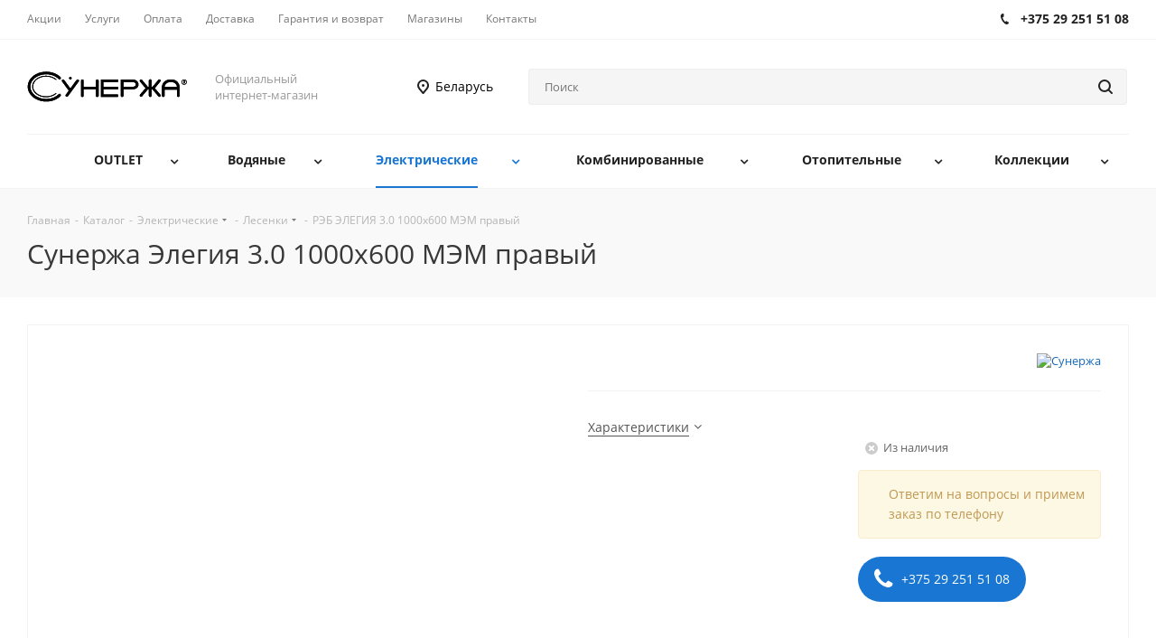

--- FILE ---
content_type: text/html; charset=UTF-8
request_url: https://shop-sunerzha.by/catalog/elektricheskie/lesenki_2/reb_elegiya_3_0_1000kh600_mem_pravyy/
body_size: 52149
content:
<!DOCTYPE html>
<html xmlns="http://www.w3.org/1999/xhtml" xml:lang="ru" lang="ru" >
<head><link rel="canonical" href="https://shop-sunerzha.by/catalog/elektricheskie/lesenki_2/reb_elegiya_3_0_1000kh600_mem_pravyy/" />
	<title>Сунержа Элегия 3.0 1000х600 МЭМ правый</title>
	<meta name="viewport" content="initial-scale=1.0, width=device-width" />
	<meta name="HandheldFriendly" content="true" />
	<meta name="yes" content="yes" />
	<meta name="apple-mobile-web-app-status-bar-style" content="black" />
	<meta name="SKYPE_TOOLBAR" content="SKYPE_TOOLBAR_PARSER_COMPATIBLE" />
	<meta http-equiv="Content-Type" content="text/html; charset=UTF-8" />
<meta name="keywords" content="полотенцесушители, дизайн-радиаторы, комплектующие, аксессуары, магазин, заказать, купить" />
<meta name="description" content="Купить электрическую модель из нержавеющей стали со скрытым подключением в официальном магазине. Гарантия производителя и быстрая доставка по всей России. Артикул: 00-5819-1060" />

<script data-skip-moving="true">(function(w, d) {var v = w.frameCacheVars = {"CACHE_MODE":"HTMLCACHE","storageBlocks":[],"dynamicBlocks":{"WIklcT":"68b329da9893","basketitems-component-block":"d41d8cd98f00","header-allphones-block1":"5a660ae0a4f9","header-regionality-block":"877ce480fabc","mobile-region-block1":"d41d8cd98f00","mobile-auth-block1":"d41d8cd98f00","mobile-basket-with-compare-block1":"d41d8cd98f00","mobile-phone-block1":"b094fe4afaf2","mobile-contact-block":"1453d92ee89e","qepX1R":"4f5cef7f9667","QfHh6Q":"f35f31fc8926","ipT8SJ":"353d22271296","OhECjo":"d41d8cd98f00","6zLbbW":"5e732a1878be","KSBlai":"d41d8cd98f00","des":"d41d8cd98f00","viewed-block":"d41d8cd98f00","header-allphones-block2":"16c720b95bb2","email-block1":"88616973923c","address-block1":"05cf7eaa141c","basketitems-block":"d41d8cd98f00","all-basketitems-block":"d41d8cd98f00"},"AUTO_UPDATE":true,"AUTO_UPDATE_TTL":120,"version":2};var inv = false;if (v.AUTO_UPDATE === false){if (v.AUTO_UPDATE_TTL && v.AUTO_UPDATE_TTL > 0){var lm = Date.parse(d.lastModified);if (!isNaN(lm)){var td = new Date().getTime();if ((lm + v.AUTO_UPDATE_TTL * 1000) >= td){w.frameRequestStart = false;w.preventAutoUpdate = true;return;}inv = true;}}else{w.frameRequestStart = false;w.preventAutoUpdate = true;return;}}var r = w.XMLHttpRequest ? new XMLHttpRequest() : (w.ActiveXObject ? new w.ActiveXObject("Microsoft.XMLHTTP") : null);if (!r) { return; }w.frameRequestStart = true;var m = v.CACHE_MODE; var l = w.location; var x = new Date().getTime();var q = "?bxrand=" + x + (l.search.length > 0 ? "&" + l.search.substring(1) : "");var u = l.protocol + "//" + l.host + l.pathname + q;r.open("GET", u, true);r.setRequestHeader("BX-ACTION-TYPE", "get_dynamic");r.setRequestHeader("X-Bitrix-Composite", "get_dynamic");r.setRequestHeader("BX-CACHE-MODE", m);r.setRequestHeader("BX-CACHE-BLOCKS", v.dynamicBlocks ? JSON.stringify(v.dynamicBlocks) : "");if (inv){r.setRequestHeader("BX-INVALIDATE-CACHE", "Y");}try { r.setRequestHeader("BX-REF", d.referrer || "");} catch(e) {}if (m === "APPCACHE"){r.setRequestHeader("BX-APPCACHE-PARAMS", JSON.stringify(v.PARAMS));r.setRequestHeader("BX-APPCACHE-URL", v.PAGE_URL ? v.PAGE_URL : "");}r.onreadystatechange = function() {if (r.readyState != 4) { return; }var a = r.getResponseHeader("BX-RAND");var b = w.BX && w.BX.frameCache ? w.BX.frameCache : false;if (a != x || !((r.status >= 200 && r.status < 300) || r.status === 304 || r.status === 1223 || r.status === 0)){var f = {error:true, reason:a!=x?"bad_rand":"bad_status", url:u, xhr:r, status:r.status};if (w.BX && w.BX.ready && b){BX.ready(function() {setTimeout(function(){BX.onCustomEvent("onFrameDataRequestFail", [f]);}, 0);});}w.frameRequestFail = f;return;}if (b){b.onFrameDataReceived(r.responseText);if (!w.frameUpdateInvoked){b.update(false);}w.frameUpdateInvoked = true;}else{w.frameDataString = r.responseText;}};r.send();var p = w.performance;if (p && p.addEventListener && p.getEntries && p.setResourceTimingBufferSize){var e = 'resourcetimingbufferfull';var h = function() {if (w.BX && w.BX.frameCache && w.BX.frameCache.frameDataInserted){p.removeEventListener(e, h);}else {p.setResourceTimingBufferSize(p.getEntries().length + 50);}};p.addEventListener(e, h);}})(window, document);</script>


<link href="https://fonts.googleapis.com/css?family=Open+Sans:300italic,400italic,600italic,700italic,800italic,400,300,500,600,700,800&subset=latin,cyrillic-ext"  rel="stylesheet" />
<link href="/bitrix/js/ui/design-tokens/dist/ui.design-tokens.min.css?171923884123463"  rel="stylesheet" />
<link href="/bitrix/js/ui/fonts/opensans/ui.font.opensans.min.css?16650593672320"  rel="stylesheet" />
<link href="/bitrix/js/main/popup/dist/main.popup.bundle.min.css?173861215426589"  rel="stylesheet" />
<link href="/local/templates/shop_aspro_next_without_cart/components/bitrix/catalog/main/style.min.css?17477484549463"  rel="stylesheet" />
<link href="/local/components/yenisite/ipep.props_groups/templates/.default/style.min.css?16795583223011"  rel="stylesheet" />
<link href="/local/templates/shop_aspro_next_without_cart/components/bitrix/sale.gift.main.products/main/style.min.css?1747748455603"  rel="stylesheet" />
<link href="/local/templates/shop_aspro_next_without_cart/vendor/css/bootstrap.min.css?174774845587271"  data-template-style="true"  rel="stylesheet" />
<link href="/local/templates/shop_aspro_next_without_cart/css/jquery.fancybox.min.css?17477484553237"  data-template-style="true"  rel="stylesheet" />
<link href="/local/templates/shop_aspro_next_without_cart/css/styles.min.css?1747748455103456"  data-template-style="true"  rel="stylesheet" />
<link href="/local/templates/shop_aspro_next_without_cart/css/xzoom.min.css?17477484551405"  data-template-style="true"  rel="stylesheet" />
<link href="/local/templates/shop_aspro_next_without_cart/css/animation/animation_ext.min.css?17477484553783"  data-template-style="true"  rel="stylesheet" />
<link href="/local/templates/shop_aspro_next_without_cart/vendor/css/footable.standalone.min.css?174774845519590"  data-template-style="true"  rel="stylesheet" />
<link href="/local/templates/shop_aspro_next_without_cart/css/blocks/blocks.min.css?17477484551641"  data-template-style="true"  rel="stylesheet" />
<link href="/local/templates/shop_aspro_next_without_cart/css/h1-normal.min.css?17477484551281"  data-template-style="true"  rel="stylesheet" />
<link href="/local/templates/shop_aspro_next_without_cart/ajax/ajax.min.css?1747748453247"  data-template-style="true"  rel="stylesheet" />
<link href="/local/templates/shop_aspro_next_without_cart/css/jquery.mCustomScrollbar.min.css?174774845542839"  data-template-style="true"  rel="stylesheet" />
<link href="/local/templates/shop_aspro_next_without_cart/styles.min.css?174774845510442"  data-template-style="true"  rel="stylesheet" />
<link href="/local/templates/shop_aspro_next_without_cart/template_styles.min.css?1747748455553839"  data-template-style="true"  rel="stylesheet" />
<link href="/local/templates/shop_aspro_next_without_cart/css/media.min.css?1747748455137769"  data-template-style="true"  rel="stylesheet" />
<link href="/local/templates/shop_aspro_next_without_cart/vendor/fonts/font-awesome/css/font-awesome.min.css?174774845531000"  data-template-style="true"  rel="stylesheet" />
<link href="/local/templates/shop_aspro_next_without_cart/css/print.min.css?174774845516444"  data-template-style="true"  rel="stylesheet" />
<link href="/local/templates/shop_aspro_next_without_cart/themes/9/theme.min.css?174774845541795"  data-template-style="true"  rel="stylesheet" />
<link href="/local/templates/shop_aspro_next_without_cart/bg_color/light/bgcolors.min.css?174774845353"  data-template-style="true"  rel="stylesheet" />
<link href="/local/templates/shop_aspro_next_without_cart/css/width-2.min.css?17477484552663"  data-template-style="true"  rel="stylesheet" />
<link href="/local/templates/shop_aspro_next_without_cart/css/font-2.min.css?17477484554138"  data-template-style="true"  rel="stylesheet" />
<link href="/local/templates/shop_aspro_next_without_cart/css/custom.css?174774845537107"  data-template-style="true"  rel="stylesheet" />
<script>if(!window.BX)window.BX={};if(!window.BX.message)window.BX.message=function(mess){if(typeof mess==='object'){for(let i in mess) {BX.message[i]=mess[i];} return true;}};</script>
<script>(window.BX||top.BX).message({"JS_CORE_LOADING":"Загрузка...","JS_CORE_NO_DATA":"- Нет данных -","JS_CORE_WINDOW_CLOSE":"Закрыть","JS_CORE_WINDOW_EXPAND":"Развернуть","JS_CORE_WINDOW_NARROW":"Свернуть в окно","JS_CORE_WINDOW_SAVE":"Сохранить","JS_CORE_WINDOW_CANCEL":"Отменить","JS_CORE_WINDOW_CONTINUE":"Продолжить","JS_CORE_H":"ч","JS_CORE_M":"м","JS_CORE_S":"с","JSADM_AI_HIDE_EXTRA":"Скрыть лишние","JSADM_AI_ALL_NOTIF":"Показать все","JSADM_AUTH_REQ":"Требуется авторизация!","JS_CORE_WINDOW_AUTH":"Войти","JS_CORE_IMAGE_FULL":"Полный размер"});</script>

<script src="/bitrix/js/main/core/core.js?1738612132498062"></script>

<script>BX.Runtime.registerExtension({"name":"main.core","namespace":"BX","loaded":true});</script>
<script>BX.setJSList(["\/bitrix\/js\/main\/core\/core_ajax.js","\/bitrix\/js\/main\/core\/core_promise.js","\/bitrix\/js\/main\/polyfill\/promise\/js\/promise.js","\/bitrix\/js\/main\/loadext\/loadext.js","\/bitrix\/js\/main\/loadext\/extension.js","\/bitrix\/js\/main\/polyfill\/promise\/js\/promise.js","\/bitrix\/js\/main\/polyfill\/find\/js\/find.js","\/bitrix\/js\/main\/polyfill\/includes\/js\/includes.js","\/bitrix\/js\/main\/polyfill\/matches\/js\/matches.js","\/bitrix\/js\/ui\/polyfill\/closest\/js\/closest.js","\/bitrix\/js\/main\/polyfill\/fill\/main.polyfill.fill.js","\/bitrix\/js\/main\/polyfill\/find\/js\/find.js","\/bitrix\/js\/main\/polyfill\/matches\/js\/matches.js","\/bitrix\/js\/main\/polyfill\/core\/dist\/polyfill.bundle.js","\/bitrix\/js\/main\/core\/core.js","\/bitrix\/js\/main\/polyfill\/intersectionobserver\/js\/intersectionobserver.js","\/bitrix\/js\/main\/lazyload\/dist\/lazyload.bundle.js","\/bitrix\/js\/main\/polyfill\/core\/dist\/polyfill.bundle.js","\/bitrix\/js\/main\/parambag\/dist\/parambag.bundle.js"]);
</script>
<script>BX.Runtime.registerExtension({"name":"ui.dexie","namespace":"BX.Dexie3","loaded":true});</script>
<script>BX.Runtime.registerExtension({"name":"ls","namespace":"window","loaded":true});</script>
<script>BX.Runtime.registerExtension({"name":"fx","namespace":"window","loaded":true});</script>
<script>BX.Runtime.registerExtension({"name":"fc","namespace":"window","loaded":true});</script>
<script>BX.Runtime.registerExtension({"name":"jquery2","namespace":"window","loaded":true});</script>
<script>BX.Runtime.registerExtension({"name":"ui.design-tokens","namespace":"window","loaded":true});</script>
<script>BX.Runtime.registerExtension({"name":"ui.fonts.opensans","namespace":"window","loaded":true});</script>
<script>BX.Runtime.registerExtension({"name":"main.popup","namespace":"BX.Main","loaded":true});</script>
<script>BX.Runtime.registerExtension({"name":"popup","namespace":"window","loaded":true});</script>
<script>BX.Runtime.registerExtension({"name":"jquery","namespace":"window","loaded":true});</script>
<script>BX.Runtime.registerExtension({"name":"jquery_ui","namespace":"window","loaded":true});</script>
<script type="extension/settings" data-extension="currency.currency-core">{"region":"by"}</script>
<script>BX.Runtime.registerExtension({"name":"currency.currency-core","namespace":"BX.Currency","loaded":true});</script>
<script>BX.Runtime.registerExtension({"name":"currency","namespace":"window","loaded":true});</script>
<script>(window.BX||top.BX).message({"LANGUAGE_ID":"ru","FORMAT_DATE":"DD.MM.YYYY","FORMAT_DATETIME":"DD.MM.YYYY HH:MI:SS","COOKIE_PREFIX":"BITRIX_SM","SERVER_TZ_OFFSET":"10800","UTF_MODE":"Y","SITE_ID":"s1","SITE_DIR":"\/"});</script>


<script src="/bitrix/js/ui/dexie/dist/dexie3.bundle.min.js?170627767088274"></script>
<script src="/bitrix/js/main/core/core_ls.min.js?17386121542683"></script>
<script src="/bitrix/js/main/core/core_fx.min.js?15822108019768"></script>
<script src="/bitrix/js/main/core/core_frame_cache.min.js?173861215411132"></script>
<script src="/bitrix/js/main/jquery/jquery-2.2.4.min.js?166005507685578"></script>
<script src="/bitrix/js/main/ajax.js?158221080035509"></script>
<script src="/bitrix/js/main/popup/dist/main.popup.bundle.min.js?173861215465924"></script>
<script src="/bitrix/js/main/jquery/jquery-1.12.4.min.js?166005507697163"></script>
<script src="/bitrix/js/yenisite.infoblockpropsplus/jquery-ui.min.js?1582210797228094"></script>
<script src="/bitrix/js/currency/currency-core/dist/currency-core.bundle.min.js?17192387804569"></script>
<script src="/bitrix/js/currency/core_currency.min.js?1719238780835"></script>
<script data-skip-moving='true'>window['asproRecaptcha'] = {params: {'recaptchaColor':'light','recaptchaLogoShow':'y','recaptchaSize':'normal','recaptchaBadge':'bottomright','recaptchaLang':'ru'},key: '6LctVBsUAAAAAJU8bt1NggJvuppdZupbduSp8mDk',ver: '2'};</script>
<script data-skip-moving='true'>!function(c,t,n,p){function s(e){var a=t.getElementById(e);if(a&&!(a.className.indexOf("g-recaptcha")<0)&&c.grecaptcha)if("3"==c[p].ver)a.innerHTML='<textarea class="g-recaptcha-response" style="display:none;resize:0;" name="g-recaptcha-response"></textarea>',grecaptcha.ready(function(){grecaptcha.execute(c[p].key,{action:"maxscore"}).then(function(e){a.innerHTML='<textarea class="g-recaptcha-response" style="display:none;resize:0;" name="g-recaptcha-response">'+e+"</textarea>"})});else{if(a.children.length)return;var r=grecaptcha.render(e,{sitekey:c[p].key+"",theme:c[p].params.recaptchaColor+"",size:c[p].params.recaptchaSize+"",callback:"onCaptchaVerify"+c[p].params.recaptchaSize,badge:c[p].params.recaptchaBadge});$(a).attr("data-widgetid",r)}}c.onLoadRenderRecaptcha=function(){var e=[];for(var a in c[n].args)if(c[n].args.hasOwnProperty(a)){var r=c[n].args[a][0];-1==e.indexOf(r)&&(e.push(r),s(r))}c[n]=function(e){s(e)}},c[n]=c[n]||function(){var e,a,r;c[n].args=c[n].args||[],c[n].args.push(arguments),a="recaptchaApiLoader",(e=t).getElementById(a)||((r=e.createElement("script")).id=a,r.src="//www.google.com/recaptcha/api.js?hl="+c[p].params.recaptchaLang+"&onload=onLoadRenderRecaptcha&render="+("3"==c[p].ver?c[p].key:"explicit"),e.head.appendChild(r))}}(window,document,"renderRecaptchaById","asproRecaptcha");</script>
<script data-skip-moving='true'>!function(){function d(a){for(var e=a;e;)if("form"===(e=e.parentNode).nodeName.toLowerCase())return e;return null}function i(a){var e=[],t=null,n=!1;void 0!==a&&(n=null!==a),t=n?a.getElementsByTagName("input"):document.getElementsByName("captcha_word");for(var r=0;r<t.length;r++)"captcha_word"===t[r].name&&e.push(t[r]);return e}function l(a){for(var e=[],t=a.getElementsByTagName("img"),n=0;n<t.length;n++)!/\/bitrix\/tools\/captcha.php\?(captcha_code|captcha_sid)=[^>]*?/i.test(t[n].src)&&"captcha"!==t[n].id||e.push(t[n]);return e}function h(a){var e="recaptcha-dynamic-"+(new Date).getTime();if(null!==document.getElementById(e)){for(var t=null;t=Math.floor(65535*Math.random()),null!==document.getElementById(e+t););e+=t}var n=document.createElement("div");n.id=e,n.className="g-recaptcha",n.attributes["data-sitekey"]=window.asproRecaptcha.key,a.parentNode&&(a.parentNode.className+=" recaptcha_text",a.parentNode.replaceChild(n,a)),"3"==window.asproRecaptcha.ver&&(a.closest(".captcha-row").style.display="none"),renderRecaptchaById(e)}function a(){for(var a,e,t,n,r=function(){var a=i(null);if(0===a.length)return[];for(var e=[],t=0;t<a.length;t++){var n=d(a[t]);null!==n&&e.push(n)}return e}(),c=0;c<r.length;c++){var o=r[c],p=i(o);if(0!==p.length){var s=l(o);if(0!==s.length){for(a=0;a<p.length;a++)h(p[a]);for(a=0;a<s.length;a++)t=s[a],n="[data-uri]",t.attributes.src=n,t.style.display="none","src"in t&&(t.parentNode&&-1===t.parentNode.className.indexOf("recaptcha_tmp_img")&&(t.parentNode.className+=" recaptcha_tmp_img"),t.src=n);e=o,"function"==typeof $&&$(e).find(".captcha-row label > span").length&&$(e).find(".captcha-row label > span").html(BX.message("RECAPTCHA_TEXT")+' <span class="star">*</span>')}}}}document.addEventListener?document.addEventListener("DOMNodeInserted",function(){try{return(function(){if("undefined"!=typeof renderRecaptchaById)for(var a=document.getElementsByClassName("g-recaptcha"),e=0;e<a.length;e++){var t=a[e];if(0===t.innerHTML.length){var n=t.id;if("string"==typeof n&&0!==n.length){if("3"==window.asproRecaptcha.ver)t.closest(".captcha-row").style.display="none";else if("function"==typeof $){var r=$(t).closest(".captcha-row");r.length&&(r.addClass(window.asproRecaptcha.params.recaptchaSize+" logo_captcha_"+window.asproRecaptcha.params.recaptchaLogoShow+" "+window.asproRecaptcha.params.recaptchaBadge),r.find(".captcha_image").addClass("recaptcha_tmp_img"),r.find(".captcha_input").addClass("recaptcha_text"),"invisible"!==window.asproRecaptcha.params.recaptchaSize&&(r.find("input.recaptcha").length||$('<input type="text" class="recaptcha" value="" />').appendTo(r)))}renderRecaptchaById(n)}}}}(),window.renderRecaptchaById&&window.asproRecaptcha&&window.asproRecaptcha.key)?(a(),!0):(console.error("Bad captcha keys or module error"),!0)}catch(a){return console.error(a),!0}},!1):console.warn("Your browser does not support dynamic ReCaptcha replacement")}();</script>
<script>
					(function () {
						"use strict";

						var counter = function ()
						{
							var cookie = (function (name) {
								var parts = ("; " + document.cookie).split("; " + name + "=");
								if (parts.length == 2) {
									try {return JSON.parse(decodeURIComponent(parts.pop().split(";").shift()));}
									catch (e) {}
								}
							})("BITRIX_CONVERSION_CONTEXT_s1");

							if (cookie && cookie.EXPIRE >= BX.message("SERVER_TIME"))
								return;

							var request = new XMLHttpRequest();
							request.open("POST", "/bitrix/tools/conversion/ajax_counter.php", true);
							request.setRequestHeader("Content-type", "application/x-www-form-urlencoded");
							request.send(
								"SITE_ID="+encodeURIComponent("s1")+
								"&sessid="+encodeURIComponent(BX.bitrix_sessid())+
								"&HTTP_REFERER="+encodeURIComponent(document.referrer)
							);
						};

						if (window.frameRequestStart === true)
							BX.addCustomEvent("onFrameDataReceived", counter);
						else
							BX.ready(counter);
					})();
				</script>
<script>BX.message({'PHONE':'Телефон','FAST_VIEW':'Быстрый просмотр','TABLES_SIZE_TITLE':'Подбор размера','SOCIAL':'Социальные сети','DESCRIPTION':'Описание магазина','ITEMS':'Товары','LOGO':'Логотип','REGISTER_INCLUDE_AREA':'Текст о регистрации','AUTH_INCLUDE_AREA':'Текст об авторизации','FRONT_IMG':'Изображение компании','EMPTY_CART':'пуста','CATALOG_VIEW_MORE':'... Показать все','CATALOG_VIEW_LESS':'... Свернуть','JS_REQUIRED':'Заполните это поле','JS_FORMAT':'Неверный формат','JS_FILE_EXT':'Недопустимое расширение файла','JS_PASSWORD_COPY':'Пароли не совпадают','JS_PASSWORD_LENGTH':'Минимум 6 символов','JS_ERROR':'Неверно заполнено поле','JS_FILE_SIZE':'Максимальный размер 5мб','JS_FILE_BUTTON_NAME':'Выберите файл','JS_FILE_DEFAULT':'Файл не найден','JS_DATE':'Некорректная дата','JS_DATETIME':'Некорректная дата/время','JS_REQUIRED_LICENSES':'Согласитесь с условиями','JS_REQUIRED_OFFER':'Согласитесь с условиями','LICENSE_PROP':'Согласие на обработку персональных данных','LOGIN_LEN':'Введите минимум {0} символа','FANCY_CLOSE':'Закрыть','FANCY_NEXT':'Следующий','FANCY_PREV':'Предыдущий','TOP_AUTH_REGISTER':'Регистрация','CALLBACK':'Заказать звонок','S_CALLBACK':'Заказать звонок','UNTIL_AKC':'До конца акции','TITLE_QUANTITY_BLOCK':'Остаток','TITLE_QUANTITY':'шт.','TOTAL_SUMM_ITEM':'Общая стоимость ','SUBSCRIBE_SUCCESS':'Вы успешно подписались','RECAPTCHA_TEXT':'Подтвердите, что вы не робот','JS_RECAPTCHA_ERROR':'Пройдите проверку','COUNTDOWN_SEC':'сек.','COUNTDOWN_MIN':'мин.','COUNTDOWN_HOUR':'час.','COUNTDOWN_DAY0':'дней','COUNTDOWN_DAY1':'день','COUNTDOWN_DAY2':'дня','COUNTDOWN_WEAK0':'Недель','COUNTDOWN_WEAK1':'Неделя','COUNTDOWN_WEAK2':'Недели','COUNTDOWN_MONTH0':'Месяцев','COUNTDOWN_MONTH1':'Месяц','COUNTDOWN_MONTH2':'Месяца','COUNTDOWN_YEAR0':'Лет','COUNTDOWN_YEAR1':'Год','COUNTDOWN_YEAR2':'Года','CATALOG_PARTIAL_BASKET_PROPERTIES_ERROR':'Заполнены не все свойства у добавляемого товара','CATALOG_EMPTY_BASKET_PROPERTIES_ERROR':'Выберите свойства товара, добавляемые в корзину в параметрах компонента','CATALOG_ELEMENT_NOT_FOUND':'Элемент не найден','ERROR_ADD2BASKET':'Ошибка добавления товара в корзину','CATALOG_SUCCESSFUL_ADD_TO_BASKET':'Успешное добавление товара в корзину','ERROR_BASKET_TITLE':'Ошибка корзины','ERROR_BASKET_PROP_TITLE':'Выберите свойства, добавляемые в корзину','ERROR_BASKET_BUTTON':'Выбрать','BASKET_TOP':'Корзина в шапке','ERROR_ADD_DELAY_ITEM':'Ошибка отложенной корзины','VIEWED_TITLE':'Ранее вы смотрели','VIEWED_BEFORE':'Ранее вы смотрели','BEST_TITLE':'Лучшие предложения','CT_BST_SEARCH_BUTTON':'Поиск','CT_BST_SEARCH2_BUTTON':'Найти','BASKET_PRINT_BUTTON':'Распечатать','BASKET_CLEAR_ALL_BUTTON':'Очистить','BASKET_QUICK_ORDER_BUTTON':'Быстрый заказ','BASKET_CONTINUE_BUTTON':'Продолжить покупки','BASKET_ORDER_BUTTON':'Оформить заказ','SHARE_BUTTON':'Поделиться','BASKET_CHANGE_TITLE':'Ваш заказ','BASKET_CHANGE_LINK':'Изменить','MORE_INFO_SKU':'Подробнее','MORE_BUY_SKU':'Купить','FROM':'от','TITLE_BLOCK_VIEWED_NAME':'Ранее вы смотрели','T_BASKET':'Корзина','FILTER_EXPAND_VALUES':'Показать все','FILTER_HIDE_VALUES':'Свернуть','FULL_ORDER':'Полный заказ','CUSTOM_COLOR_CHOOSE':'Выбрать','CUSTOM_COLOR_CANCEL':'Отмена','S_MOBILE_MENU':'Меню','NEXT_T_MENU_BACK':'Назад','NEXT_T_MENU_CALLBACK':'Обратная связь','NEXT_T_MENU_CONTACTS_TITLE':'Будьте на связи','SEARCH_TITLE':'Поиск','SOCIAL_TITLE':'Оставайтесь на связи','HEADER_SCHEDULE':'Время работы','SEO_TEXT':'SEO описание','COMPANY_IMG':'Картинка компании','COMPANY_TEXT':'Описание компании','CONFIG_SAVE_SUCCESS':'Настройки сохранены','CONFIG_SAVE_FAIL':'Ошибка сохранения настроек','ITEM_ECONOMY':'Экономия','ITEM_ARTICLE':'Артикул: ','JS_FORMAT_ORDER':'имеет неверный формат','JS_BASKET_COUNT_TITLE':'В корзине товаров на SUMM','POPUP_VIDEO':'Видео','POPUP_GIFT_TEXT':'Нашли что-то особенное? Намекните другу о подарке!','ORDER_FIO_LABEL':'Ф.И.О.','ORDER_PHONE_LABEL':'Телефон','ORDER_REGISTER_BUTTON':'Регистрация','/home/bitrix/www/bitrix/modules/main/lang/ru/lib/diag/httpexceptionhandleroutput.php':{'eho_render_exception_message':'Ошибка 502'},'/home/bitrix/www/bitrix/modules/main/lang/ru/lib/diag/exceptionhandleroutput.php':{'eho_render_exception_message':'Ошибка 502'}})</script>
<link rel="manifest" href="/manifest.json">
<link rel="apple-touch-icon" sizes="72x72" href="/upload/CNext/e7c/e7c5091f6c0f36d2514e3e80fae536f2.jpg">
<link rel="apple-touch-icon" sizes="144x144" href="/upload/CNext/041/0412b067ccfebe84d73a81ed9028537b.jpg">
<script>window.lazySizesConfig = window.lazySizesConfig || {};lazySizesConfig.loadMode = 2;lazySizesConfig.expand = 100;lazySizesConfig.expFactor = 1;lazySizesConfig.hFac = 0.1;</script>
<link rel="apple-touch-icon" sizes="180x180" href="/upload/CNext/448/4481704bd5f5dfdaf6de480fa8850e98.jpg" />
<meta property="og:description" content="Купить электрическую модель из нержавеющей стали со скрытым подключением в официальном магазине. Гарантия производителя и быстрая доставка по всей России. Артикул: 00-5819-1060" />
<meta property="og:image" content="https://shop-sunerzha.by:443/upload/iblock/3e3/pch9yk4sf86j9toa0fu0mao17vgm5pqr.jpg" />
<link rel="image_src" href="https://shop-sunerzha.by:443/upload/iblock/3e3/pch9yk4sf86j9toa0fu0mao17vgm5pqr.jpg"  />
<meta property="og:title" content="Сунержа Элегия 3.0 1000х600 МЭМ правый" />
<meta property="og:type" content="website" />
<meta property="og:url" content="https://shop-sunerzha.by:443/catalog/elektricheskie/lesenki_2/reb_elegiya_3_0_1000kh600_mem_pravyy/" />



<script src="/local/templates/shop_aspro_next_without_cart/js/observer.min.js?17477484553839"></script>
<script src="/local/templates/shop_aspro_next_without_cart/js/jquery.actual.min.js?17477484551238"></script>
<script src="/local/templates/shop_aspro_next_without_cart/vendor/js/jquery.bxslider.min.js?174774845533156"></script>
<script src="/local/templates/shop_aspro_next_without_cart/js/jqModal.min.js?17477484553022"></script>
<script src="/local/templates/shop_aspro_next_without_cart/vendor/js/bootstrap.min.js?174774845527675"></script>
<script src="/local/templates/shop_aspro_next_without_cart/vendor/js/jquery.appear.min.js?17477484551533"></script>
<script src="/local/templates/shop_aspro_next_without_cart/js/browser.min.js?1747748455701"></script>
<script src="/local/templates/shop_aspro_next_without_cart/js/jquery.fancybox.min.js?174774845529440"></script>
<script src="/local/templates/shop_aspro_next_without_cart/js/jquery.flexslider.min.js?174774845531092"></script>
<script src="/local/templates/shop_aspro_next_without_cart/vendor/js/moment.min.js?174774845534436"></script>
<script src="/local/templates/shop_aspro_next_without_cart/vendor/js/footable.min.js?174774845598967"></script>
<script src="/local/templates/shop_aspro_next_without_cart/vendor/js/jquery.menu-aim.min.js?17477484552968"></script>
<script src="/local/templates/shop_aspro_next_without_cart/vendor/js/velocity/velocity.min.js?174774845544568"></script>
<script src="/local/templates/shop_aspro_next_without_cart/vendor/js/velocity/velocity.ui.min.js?174774845513096"></script>
<script src="/local/templates/shop_aspro_next_without_cart/vendor/js/lazysizes.min.js?17477484557057"></script>
<script src="/local/templates/shop_aspro_next_without_cart/js/jquery.validate.min.js?174774845526481"></script>
<script src="/local/templates/shop_aspro_next_without_cart/js/jquery.inputmask.bundle.min.js?174774845570933"></script>
<script src="/local/templates/shop_aspro_next_without_cart/js/jquery.uniform.min.js?17477484558308"></script>
<script src="/local/templates/shop_aspro_next_without_cart/js/jquery.easing.1.3.min.js?17477484553541"></script>
<script src="/local/templates/shop_aspro_next_without_cart/js/equalize.min.js?1747748455588"></script>
<script src="/local/templates/shop_aspro_next_without_cart/js/jquery.alphanumeric.min.js?17477484551096"></script>
<script src="/local/templates/shop_aspro_next_without_cart/js/jquery.cookie.min.js?17477484551718"></script>
<script src="/local/templates/shop_aspro_next_without_cart/js/jquery.plugin.min.js?17477484553178"></script>
<script src="/local/templates/shop_aspro_next_without_cart/js/jquery.countdown.min.js?174774845513137"></script>
<script src="/local/templates/shop_aspro_next_without_cart/js/jquery.countdown-ru.min.js?17477484551070"></script>
<script src="/local/templates/shop_aspro_next_without_cart/js/jquery.ikSelect.min.js?174774845522968"></script>
<script src="/local/templates/shop_aspro_next_without_cart/js/jquery.mobile.custom.touch.min.js?17477484557784"></script>
<script src="/local/templates/shop_aspro_next_without_cart/js/jquery.dotdotdot.min.js?17477484555908"></script>
<script src="/local/templates/shop_aspro_next_without_cart/js/rating_likes.min.js?17477484558673"></script>
<script src="/local/templates/shop_aspro_next_without_cart/js/blocks/blocks.min.js?1747748455937"></script>
<script src="/local/templates/shop_aspro_next_without_cart/js/xzoom.min.js?174774845518581"></script>
<script src="/local/templates/shop_aspro_next_without_cart/js/video_banner.min.js?174774845522455"></script>
<script src="/local/templates/shop_aspro_next_without_cart/js/main.min.js?1747748455195145"></script>
<script src="/local/templates/shop_aspro_next_without_cart/js/jquery.mCustomScrollbar.min.js?174774845555997"></script>
<script src="/bitrix/components/bitrix/search.title/script.min.js?15822105336443"></script>
<script src="/local/templates/shop_aspro_next_without_cart/components/bitrix/search.title/corp/script.min.js?17477484557490"></script>
<script src="/local/templates/shop_aspro_next_without_cart/js/custom.min.js?17477484551880"></script>
<script src="/local/templates/shop_aspro_next_without_cart/components/bitrix/catalog/main/script.min.js?17477484541389"></script>
<script src="/local/templates/shop_aspro_next_without_cart/components/bitrix/catalog.element/main4/script.min.js?1747748454104012"></script>
<script src="/local/templates/shop_aspro_next_without_cart/components/bitrix/sale.prediction.product.detail/main/script.min.js?1747748455487"></script>
<script src="/local/components/yenisite/ipep.props_groups/templates/.default/script.min.js?1679558322436"></script>
<script src="/local/templates/shop_aspro_next_without_cart/components/bitrix/sale.gift.product/main/script.min.js?174774845539140"></script>
<script src="/local/templates/shop_aspro_next_without_cart/components/bitrix/sale.gift.main.products/main/script.min.js?17477484553067"></script>
<script src="/local/templates/shop_aspro_next_without_cart/js/jquery.history.min.js?174774845521578"></script>
<script src="/local/templates/shop_aspro_next_without_cart/js/jquery-ui.min.js?174774845532162"></script>
<script src="/local/templates/shop_aspro_next_without_cart/components/aspro/regionality.list.next/select/script.min.js?17477484531533"></script>
<script src="/bitrix/components/aspro/catalog.viewed.next/templates/main_horizontal/script.min.js?16795591552228"></script>
<script>var _ba = _ba || []; _ba.push(["aid", "e3f1332b562b7366e9864bc4e04210c9"]); _ba.push(["host", "shop-sunerzha.by"]); (function() {var ba = document.createElement("script"); ba.type = "text/javascript"; ba.async = true;ba.src = (document.location.protocol == "https:" ? "https://" : "http://") + "bitrix.info/ba.js";var s = document.getElementsByTagName("script")[0];s.parentNode.insertBefore(ba, s);})();</script>


		        <link rel="apple-touch-icon" sizes="180x180" href="/apple-touch-icon.png">
    <link rel="icon" type="image/png" sizes="32x32" href="/favicon-32x32.png">
    <link rel="icon" type="image/png" sizes="16x16" href="/favicon-16x16.png">
    <link rel="manifest" href="/site.webmanifest">
    <link rel="mask-icon" href="/safari-pinned-tab.svg" color="#000000">
    <meta name="msapplication-TileColor" content="#ffffff">
    <meta name="theme-color" content="#ffffff">
    </head>
<body class="site_s1 fill_bg_n " id="main">
	<div id="panel"></div>
	
	<div id="bxdynamic_WIklcT_start" style="display:none"></div>
<div id="bxdynamic_WIklcT_end" style="display:none"></div>				<div id="bxdynamic_basketitems-component-block_start" style="display:none"></div><div id="bxdynamic_basketitems-component-block_end" style="display:none"></div>				
		
		<script>
					window.onload=function(){
				window.dataLayer = window.dataLayer || [];
			}
				BX.message({'MIN_ORDER_PRICE_TEXT':'<b>Минимальная сумма заказа #PRICE#<\/b><br/>Пожалуйста, добавьте еще товаров в корзину','LICENSES_TEXT':'Я согласен c условиями:\n<br>– <a href=\"/company/soglashenie/soglashenie.php\" target=\"_blank\">пользовательского соглашения<\/a>\n<br>– <a href=\"/include/licenses_detail.php\" target=\"_blank\">соглашения об использовании, хранении персональных данных пользователя<\/a>\n<br>– <a href=\"/help/delivery/\" target=\"_blank\">доставки<\/a> и <a href=\"/help/payment/\" target=\"_blank\">оплаты<\/a>'});

		var arNextOptions = ({
			"SITE_DIR" : "/",
			"SITE_ID" : "s1",
			"SITE_ADDRESS" : "shop-sunerzha.by",
			"FORM" : ({
				"ASK_FORM_ID" : "ASK",
				"SERVICES_FORM_ID" : "SERVICES",
				"FEEDBACK_FORM_ID" : "FEEDBACK",
				"CALLBACK_FORM_ID" : "CALLBACK",
				"RESUME_FORM_ID" : "RESUME",
				"TOORDER_FORM_ID" : "TOORDER"
			}),
			"PAGES" : ({
				"FRONT_PAGE" : "",
				"BASKET_PAGE" : "",
				"ORDER_PAGE" : "",
				"PERSONAL_PAGE" : "",
				"CATALOG_PAGE" : "1",
				"CATALOG_PAGE_URL" : "/catalog/",
				"BASKET_PAGE_URL" : "/basket/",
			}),
			"PRICES" : ({
				"MIN_PRICE" : "300",
			}),
			"THEME" : ({
				'THEME_SWITCHER' : 'N',
				'BASE_COLOR' : '9',
				'BASE_COLOR_CUSTOM' : '1976d2',
				'TOP_MENU' : '',
				'TOP_MENU_FIXED' : 'N',
				'COLORED_LOGO' : 'N',
				'SIDE_MENU' : 'LEFT',
				'SCROLLTOTOP_TYPE' : 'ROUND_GREY',
				'SCROLLTOTOP_POSITION' : 'PADDING',
				'USE_LAZY_LOAD' : 'Y',
				'CAPTCHA_FORM_TYPE' : '',
				'ONE_CLICK_BUY_CAPTCHA' : 'Y',
				'PHONE_MASK' : '+375 (99) 999-99-99',
				'VALIDATE_PHONE_MASK' : '^[+][0-9]{3} [(][0-9]{2}[)] [0-9]{3}[-][0-9]{2}[-][0-9]{2}$',
				'DATE_MASK' : 'd.m.y',
				'DATE_PLACEHOLDER' : 'дд.мм.гггг',
				'VALIDATE_DATE_MASK' : '^[0-9]{1,2}\.[0-9]{1,2}\.[0-9]{4}$',
				'DATETIME_MASK' : 'd.m.y h:s',
				'DATETIME_PLACEHOLDER' : 'дд.мм.гггг чч:мм',
				'VALIDATE_DATETIME_MASK' : '^[0-9]{1,2}\.[0-9]{1,2}\.[0-9]{4} [0-9]{1,2}\:[0-9]{1,2}$',
				'VALIDATE_FILE_EXT' : 'png|jpg|jpeg|gif|doc|docx|xls|xlsx|txt|pdf|odt|rtf',
				'BANNER_WIDTH' : '',
				'BIGBANNER_ANIMATIONTYPE' : 'SLIDE_HORIZONTAL',
				'BIGBANNER_SLIDESSHOWSPEED' : '5000',
				'BIGBANNER_ANIMATIONSPEED' : '600',
				'PARTNERSBANNER_SLIDESSHOWSPEED' : '5000',
				'PARTNERSBANNER_ANIMATIONSPEED' : '600',
				'ORDER_BASKET_VIEW' : 'NORMAL',
				'SHOW_BASKET_ONADDTOCART' : 'N',
				'SHOW_BASKET_PRINT' : 'Y',
				"SHOW_ONECLICKBUY_ON_BASKET_PAGE" : 'N',
				'SHOW_LICENCE' : 'Y',
				'LICENCE_CHECKED' : 'Y',
				'SHOW_OFFER' : 'N',
				'OFFER_CHECKED' : 'N',
				'LOGIN_EQUAL_EMAIL' : 'Y',
				'PERSONAL_ONEFIO' : 'Y',
				'SHOW_TOTAL_SUMM' : 'Y',
				'SHOW_TOTAL_SUMM_TYPE' : 'CHANGE',
				'CHANGE_TITLE_ITEM' : 'N',
				'DISCOUNT_PRICE' : '',
				'STORES' : '',
				'STORES_SOURCE' : 'IBLOCK',
				'TYPE_SKU' : 'TYPE_1',
				'MENU_POSITION' : 'TOP',
				'MENU_TYPE_VIEW' : 'HOVER',
				'DETAIL_PICTURE_MODE' : 'MAGNIFIER',
				'PAGE_WIDTH' : '2',
				'PAGE_CONTACTS' : '2',
				'HEADER_TYPE' : 'custom',
				'REGIONALITY_SEARCH_ROW' : 'N',
				'HEADER_TOP_LINE' : '',
				'HEADER_FIXED' : '1',
				'HEADER_MOBILE' : '1',
				'HEADER_MOBILE_MENU' : '1',
				'HEADER_MOBILE_MENU_SHOW_TYPE' : '',
				'TYPE_SEARCH' : 'corp',
				'PAGE_TITLE' : '2',
				'INDEX_TYPE' : 'custom',
				'FOOTER_TYPE' : '2',
				'PRINT_BUTTON' : 'N',
				'EXPRESSION_FOR_PRINT_PAGE' : 'Версия для печати',
				'EXPRESSION_FOR_FAST_VIEW' : 'Быстрый просмотр',
				'FILTER_VIEW' : 'VERTICAL',
				'YA_GOALS' : 'Y',
				'YA_COUNTER_ID' : '93081759',
				'USE_FORMS_GOALS' : 'COMMON',
				'USE_SALE_GOALS' : '',
				'USE_DEBUG_GOALS' : 'N',
				'SHOW_HEADER_GOODS' : 'Y',
				'INSTAGRAMM_INDEX' : 'Y',
				'USE_PHONE_AUTH': 'Y',
				'MOBILE_CATALOG_LIST_ELEMENTS_COMPACT': 'N',
				'NLO_MENU': 'Y',
			}),
			"PRESETS": [{'ID':'968','TITLE':'Тип 1','DESCRIPTION':'','IMG':'/bitrix/images/aspro.next/themes/preset968_1544181424.png','OPTIONS':{'THEME_SWITCHER':'Y','BASE_COLOR':'9','BASE_COLOR_CUSTOM':'1976d2','SHOW_BG_BLOCK':'N','COLORED_LOGO':'Y','PAGE_WIDTH':'3','FONT_STYLE':'2','MENU_COLOR':'COLORED','LEFT_BLOCK':'1','SIDE_MENU':'LEFT','H1_STYLE':'2','TYPE_SEARCH':'fixed','PAGE_TITLE':'1','HOVER_TYPE_IMG':'shine','SHOW_LICENCE':'Y','MAX_DEPTH_MENU':'3','HIDE_SITE_NAME_TITLE':'Y','SHOW_CALLBACK':'Y','PRINT_BUTTON':'N','USE_GOOGLE_RECAPTCHA':'N','GOOGLE_RECAPTCHA_SHOW_LOGO':'Y','HIDDEN_CAPTCHA':'Y','INSTAGRAMM_WIDE_BLOCK':'N','BIGBANNER_HIDEONNARROW':'N','INDEX_TYPE':{'VALUE':'index1','SUB_PARAMS':{'TIZERS':'Y','CATALOG_SECTIONS':'Y','CATALOG_TAB':'Y','MIDDLE_ADV':'Y','SALE':'Y','BLOG':'Y','BOTTOM_BANNERS':'Y','COMPANY_TEXT':'Y','BRANDS':'Y','INSTAGRAMM':'Y'}},'FRONT_PAGE_BRANDS':'brands_slider','FRONT_PAGE_SECTIONS':'front_sections_only','TOP_MENU_FIXED':'Y','HEADER_TYPE':'1','USE_REGIONALITY':'Y','FILTER_VIEW':'COMPACT','SEARCH_VIEW_TYPE':'with_filter','USE_FAST_VIEW_PAGE_DETAIL':'fast_view_1','SHOW_TOTAL_SUMM':'Y','CHANGE_TITLE_ITEM':'N','VIEW_TYPE_HIGHLOAD_PROP':'N','SHOW_HEADER_GOODS':'Y','SEARCH_HIDE_NOT_AVAILABLE':'N','LEFT_BLOCK_CATALOG_ICONS':'N','SHOW_CATALOG_SECTIONS_ICONS':'Y','LEFT_BLOCK_CATALOG_DETAIL':'Y','CATALOG_COMPARE':'Y','CATALOG_PAGE_DETAIL':'element_1','SHOW_BREADCRUMBS_CATALOG_SUBSECTIONS':'Y','SHOW_BREADCRUMBS_CATALOG_CHAIN':'H1','TYPE_SKU':'TYPE_1','DETAIL_PICTURE_MODE':'POPUP','MENU_POSITION':'LINE','MENU_TYPE_VIEW':'HOVER','VIEWED_TYPE':'LOCAL','VIEWED_TEMPLATE':'HORIZONTAL','USE_WORD_EXPRESSION':'Y','ORDER_BASKET_VIEW':'FLY','ORDER_BASKET_COLOR':'DARK','SHOW_BASKET_ONADDTOCART':'Y','SHOW_BASKET_PRINT':'Y','SHOW_BASKET_ON_PAGES':'N','USE_PRODUCT_QUANTITY_LIST':'Y','USE_PRODUCT_QUANTITY_DETAIL':'Y','ONE_CLICK_BUY_CAPTCHA':'N','SHOW_ONECLICKBUY_ON_BASKET_PAGE':'Y','ONECLICKBUY_SHOW_DELIVERY_NOTE':'N','PAGE_CONTACTS':'3','CONTACTS_USE_FEEDBACK':'Y','CONTACTS_USE_MAP':'Y','BLOG_PAGE':'list_elements_2','PROJECTS_PAGE':'list_elements_2','NEWS_PAGE':'list_elements_3','STAFF_PAGE':'list_elements_1','PARTNERS_PAGE':'list_elements_3','PARTNERS_PAGE_DETAIL':'element_4','VACANCY_PAGE':'list_elements_1','LICENSES_PAGE':'list_elements_2','FOOTER_TYPE':'4','ADV_TOP_HEADER':'N','ADV_TOP_UNDERHEADER':'N','ADV_SIDE':'Y','ADV_CONTENT_TOP':'N','ADV_CONTENT_BOTTOM':'N','ADV_FOOTER':'N','HEADER_MOBILE_FIXED':'Y','HEADER_MOBILE':'1','HEADER_MOBILE_MENU':'1','HEADER_MOBILE_MENU_OPEN':'1','PERSONAL_ONEFIO':'Y','LOGIN_EQUAL_EMAIL':'Y','YA_GOALS':'N','YANDEX_ECOMERCE':'N','GOOGLE_ECOMERCE':'N'}},{'ID':'221','TITLE':'Тип 2','DESCRIPTION':'','IMG':'/bitrix/images/aspro.next/themes/preset221_1544181431.png','OPTIONS':{'THEME_SWITCHER':'Y','BASE_COLOR':'11','BASE_COLOR_CUSTOM':'107bb1','SHOW_BG_BLOCK':'N','COLORED_LOGO':'Y','PAGE_WIDTH':'2','FONT_STYLE':'8','MENU_COLOR':'LIGHT','LEFT_BLOCK':'2','SIDE_MENU':'LEFT','H1_STYLE':'2','TYPE_SEARCH':'fixed','PAGE_TITLE':'1','HOVER_TYPE_IMG':'shine','SHOW_LICENCE':'Y','MAX_DEPTH_MENU':'4','HIDE_SITE_NAME_TITLE':'Y','SHOW_CALLBACK':'Y','PRINT_BUTTON':'N','USE_GOOGLE_RECAPTCHA':'N','GOOGLE_RECAPTCHA_SHOW_LOGO':'Y','HIDDEN_CAPTCHA':'Y','INSTAGRAMM_WIDE_BLOCK':'N','BIGBANNER_HIDEONNARROW':'N','INDEX_TYPE':{'VALUE':'index3','SUB_PARAMS':{'TOP_ADV_BOTTOM_BANNER':'Y','FLOAT_BANNER':'Y','CATALOG_SECTIONS':'Y','CATALOG_TAB':'Y','TIZERS':'Y','SALE':'Y','BOTTOM_BANNERS':'Y','COMPANY_TEXT':'Y','BRANDS':'Y','INSTAGRAMM':'N'}},'FRONT_PAGE_BRANDS':'brands_slider','FRONT_PAGE_SECTIONS':'front_sections_with_childs','TOP_MENU_FIXED':'Y','HEADER_TYPE':'2','USE_REGIONALITY':'Y','FILTER_VIEW':'VERTICAL','SEARCH_VIEW_TYPE':'with_filter','USE_FAST_VIEW_PAGE_DETAIL':'fast_view_1','SHOW_TOTAL_SUMM':'Y','CHANGE_TITLE_ITEM':'N','VIEW_TYPE_HIGHLOAD_PROP':'N','SHOW_HEADER_GOODS':'Y','SEARCH_HIDE_NOT_AVAILABLE':'N','LEFT_BLOCK_CATALOG_ICONS':'N','SHOW_CATALOG_SECTIONS_ICONS':'Y','LEFT_BLOCK_CATALOG_DETAIL':'Y','CATALOG_COMPARE':'Y','CATALOG_PAGE_DETAIL':'element_3','SHOW_BREADCRUMBS_CATALOG_SUBSECTIONS':'Y','SHOW_BREADCRUMBS_CATALOG_CHAIN':'H1','TYPE_SKU':'TYPE_1','DETAIL_PICTURE_MODE':'POPUP','MENU_POSITION':'LINE','MENU_TYPE_VIEW':'HOVER','VIEWED_TYPE':'LOCAL','VIEWED_TEMPLATE':'HORIZONTAL','USE_WORD_EXPRESSION':'Y','ORDER_BASKET_VIEW':'NORMAL','ORDER_BASKET_COLOR':'DARK','SHOW_BASKET_ONADDTOCART':'Y','SHOW_BASKET_PRINT':'Y','SHOW_BASKET_ON_PAGES':'N','USE_PRODUCT_QUANTITY_LIST':'Y','USE_PRODUCT_QUANTITY_DETAIL':'Y','ONE_CLICK_BUY_CAPTCHA':'N','SHOW_ONECLICKBUY_ON_BASKET_PAGE':'Y','ONECLICKBUY_SHOW_DELIVERY_NOTE':'N','PAGE_CONTACTS':'3','CONTACTS_USE_FEEDBACK':'Y','CONTACTS_USE_MAP':'Y','BLOG_PAGE':'list_elements_2','PROJECTS_PAGE':'list_elements_2','NEWS_PAGE':'list_elements_3','STAFF_PAGE':'list_elements_1','PARTNERS_PAGE':'list_elements_3','PARTNERS_PAGE_DETAIL':'element_4','VACANCY_PAGE':'list_elements_1','LICENSES_PAGE':'list_elements_2','FOOTER_TYPE':'1','ADV_TOP_HEADER':'N','ADV_TOP_UNDERHEADER':'N','ADV_SIDE':'Y','ADV_CONTENT_TOP':'N','ADV_CONTENT_BOTTOM':'N','ADV_FOOTER':'N','HEADER_MOBILE_FIXED':'Y','HEADER_MOBILE':'1','HEADER_MOBILE_MENU':'1','HEADER_MOBILE_MENU_OPEN':'1','PERSONAL_ONEFIO':'Y','LOGIN_EQUAL_EMAIL':'Y','YA_GOALS':'N','YANDEX_ECOMERCE':'N','GOOGLE_ECOMERCE':'N'}},{'ID':'215','TITLE':'Тип 3','DESCRIPTION':'','IMG':'/bitrix/images/aspro.next/themes/preset215_1544181438.png','OPTIONS':{'THEME_SWITCHER':'Y','BASE_COLOR':'16','BASE_COLOR_CUSTOM':'188b30','SHOW_BG_BLOCK':'N','COLORED_LOGO':'Y','PAGE_WIDTH':'3','FONT_STYLE':'8','MENU_COLOR':'LIGHT','LEFT_BLOCK':'3','SIDE_MENU':'LEFT','H1_STYLE':'2','TYPE_SEARCH':'fixed','PAGE_TITLE':'1','HOVER_TYPE_IMG':'shine','SHOW_LICENCE':'Y','MAX_DEPTH_MENU':'4','HIDE_SITE_NAME_TITLE':'Y','SHOW_CALLBACK':'Y','PRINT_BUTTON':'N','USE_GOOGLE_RECAPTCHA':'N','GOOGLE_RECAPTCHA_SHOW_LOGO':'Y','HIDDEN_CAPTCHA':'Y','INSTAGRAMM_WIDE_BLOCK':'N','BIGBANNER_HIDEONNARROW':'N','INDEX_TYPE':{'VALUE':'index2','SUB_PARAMS':[]},'FRONT_PAGE_BRANDS':'brands_list','FRONT_PAGE_SECTIONS':'front_sections_with_childs','TOP_MENU_FIXED':'Y','HEADER_TYPE':'2','USE_REGIONALITY':'Y','FILTER_VIEW':'VERTICAL','SEARCH_VIEW_TYPE':'with_filter','USE_FAST_VIEW_PAGE_DETAIL':'fast_view_1','SHOW_TOTAL_SUMM':'Y','CHANGE_TITLE_ITEM':'N','VIEW_TYPE_HIGHLOAD_PROP':'N','SHOW_HEADER_GOODS':'Y','SEARCH_HIDE_NOT_AVAILABLE':'N','LEFT_BLOCK_CATALOG_ICONS':'N','SHOW_CATALOG_SECTIONS_ICONS':'Y','LEFT_BLOCK_CATALOG_DETAIL':'Y','CATALOG_COMPARE':'Y','CATALOG_PAGE_DETAIL':'element_4','SHOW_BREADCRUMBS_CATALOG_SUBSECTIONS':'Y','SHOW_BREADCRUMBS_CATALOG_CHAIN':'H1','TYPE_SKU':'TYPE_1','DETAIL_PICTURE_MODE':'POPUP','MENU_POSITION':'LINE','MENU_TYPE_VIEW':'HOVER','VIEWED_TYPE':'LOCAL','VIEWED_TEMPLATE':'HORIZONTAL','USE_WORD_EXPRESSION':'Y','ORDER_BASKET_VIEW':'NORMAL','ORDER_BASKET_COLOR':'DARK','SHOW_BASKET_ONADDTOCART':'Y','SHOW_BASKET_PRINT':'Y','SHOW_BASKET_ON_PAGES':'N','USE_PRODUCT_QUANTITY_LIST':'Y','USE_PRODUCT_QUANTITY_DETAIL':'Y','ONE_CLICK_BUY_CAPTCHA':'N','SHOW_ONECLICKBUY_ON_BASKET_PAGE':'Y','ONECLICKBUY_SHOW_DELIVERY_NOTE':'N','PAGE_CONTACTS':'3','CONTACTS_USE_FEEDBACK':'Y','CONTACTS_USE_MAP':'Y','BLOG_PAGE':'list_elements_2','PROJECTS_PAGE':'list_elements_2','NEWS_PAGE':'list_elements_3','STAFF_PAGE':'list_elements_1','PARTNERS_PAGE':'list_elements_3','PARTNERS_PAGE_DETAIL':'element_4','VACANCY_PAGE':'list_elements_1','LICENSES_PAGE':'list_elements_2','FOOTER_TYPE':'1','ADV_TOP_HEADER':'N','ADV_TOP_UNDERHEADER':'N','ADV_SIDE':'Y','ADV_CONTENT_TOP':'N','ADV_CONTENT_BOTTOM':'N','ADV_FOOTER':'N','HEADER_MOBILE_FIXED':'Y','HEADER_MOBILE':'1','HEADER_MOBILE_MENU':'1','HEADER_MOBILE_MENU_OPEN':'1','PERSONAL_ONEFIO':'Y','LOGIN_EQUAL_EMAIL':'Y','YA_GOALS':'N','YANDEX_ECOMERCE':'N','GOOGLE_ECOMERCE':'N'}},{'ID':'881','TITLE':'Тип 4','DESCRIPTION':'','IMG':'/bitrix/images/aspro.next/themes/preset881_1544181443.png','OPTIONS':{'THEME_SWITCHER':'Y','BASE_COLOR':'CUSTOM','BASE_COLOR_CUSTOM':'f07c00','SHOW_BG_BLOCK':'N','COLORED_LOGO':'Y','PAGE_WIDTH':'1','FONT_STYLE':'1','MENU_COLOR':'COLORED','LEFT_BLOCK':'2','SIDE_MENU':'RIGHT','H1_STYLE':'2','TYPE_SEARCH':'fixed','PAGE_TITLE':'3','HOVER_TYPE_IMG':'blink','SHOW_LICENCE':'Y','MAX_DEPTH_MENU':'4','HIDE_SITE_NAME_TITLE':'Y','SHOW_CALLBACK':'Y','PRINT_BUTTON':'Y','USE_GOOGLE_RECAPTCHA':'N','GOOGLE_RECAPTCHA_SHOW_LOGO':'Y','HIDDEN_CAPTCHA':'Y','INSTAGRAMM_WIDE_BLOCK':'N','BIGBANNER_HIDEONNARROW':'N','INDEX_TYPE':{'VALUE':'index4','SUB_PARAMS':[]},'FRONT_PAGE_BRANDS':'brands_slider','FRONT_PAGE_SECTIONS':'front_sections_with_childs','TOP_MENU_FIXED':'Y','HEADER_TYPE':'9','USE_REGIONALITY':'Y','FILTER_VIEW':'COMPACT','SEARCH_VIEW_TYPE':'with_filter','USE_FAST_VIEW_PAGE_DETAIL':'fast_view_1','SHOW_TOTAL_SUMM':'Y','CHANGE_TITLE_ITEM':'N','VIEW_TYPE_HIGHLOAD_PROP':'N','SHOW_HEADER_GOODS':'Y','SEARCH_HIDE_NOT_AVAILABLE':'N','LEFT_BLOCK_CATALOG_ICONS':'N','SHOW_CATALOG_SECTIONS_ICONS':'Y','LEFT_BLOCK_CATALOG_DETAIL':'Y','CATALOG_COMPARE':'Y','CATALOG_PAGE_DETAIL':'element_4','SHOW_BREADCRUMBS_CATALOG_SUBSECTIONS':'Y','SHOW_BREADCRUMBS_CATALOG_CHAIN':'H1','TYPE_SKU':'TYPE_1','DETAIL_PICTURE_MODE':'POPUP','MENU_POSITION':'LINE','MENU_TYPE_VIEW':'HOVER','VIEWED_TYPE':'LOCAL','VIEWED_TEMPLATE':'HORIZONTAL','USE_WORD_EXPRESSION':'Y','ORDER_BASKET_VIEW':'NORMAL','ORDER_BASKET_COLOR':'DARK','SHOW_BASKET_ONADDTOCART':'Y','SHOW_BASKET_PRINT':'Y','SHOW_BASKET_ON_PAGES':'N','USE_PRODUCT_QUANTITY_LIST':'Y','USE_PRODUCT_QUANTITY_DETAIL':'Y','ONE_CLICK_BUY_CAPTCHA':'N','SHOW_ONECLICKBUY_ON_BASKET_PAGE':'Y','ONECLICKBUY_SHOW_DELIVERY_NOTE':'N','PAGE_CONTACTS':'1','CONTACTS_USE_FEEDBACK':'Y','CONTACTS_USE_MAP':'Y','BLOG_PAGE':'list_elements_2','PROJECTS_PAGE':'list_elements_2','NEWS_PAGE':'list_elements_3','STAFF_PAGE':'list_elements_1','PARTNERS_PAGE':'list_elements_3','PARTNERS_PAGE_DETAIL':'element_4','VACANCY_PAGE':'list_elements_1','LICENSES_PAGE':'list_elements_2','FOOTER_TYPE':'1','ADV_TOP_HEADER':'N','ADV_TOP_UNDERHEADER':'N','ADV_SIDE':'Y','ADV_CONTENT_TOP':'N','ADV_CONTENT_BOTTOM':'N','ADV_FOOTER':'N','HEADER_MOBILE_FIXED':'Y','HEADER_MOBILE':'1','HEADER_MOBILE_MENU':'1','HEADER_MOBILE_MENU_OPEN':'1','PERSONAL_ONEFIO':'Y','LOGIN_EQUAL_EMAIL':'Y','YA_GOALS':'N','YANDEX_ECOMERCE':'N','GOOGLE_ECOMERCE':'N'}},{'ID':'741','TITLE':'Тип 5','DESCRIPTION':'','IMG':'/bitrix/images/aspro.next/themes/preset741_1544181450.png','OPTIONS':{'THEME_SWITCHER':'Y','BASE_COLOR':'CUSTOM','BASE_COLOR_CUSTOM':'d42727','BGCOLOR_THEME':'LIGHT','CUSTOM_BGCOLOR_THEME':'f6f6f7','SHOW_BG_BLOCK':'Y','COLORED_LOGO':'Y','PAGE_WIDTH':'2','FONT_STYLE':'5','MENU_COLOR':'COLORED','LEFT_BLOCK':'2','SIDE_MENU':'LEFT','H1_STYLE':'2','TYPE_SEARCH':'fixed','PAGE_TITLE':'1','HOVER_TYPE_IMG':'shine','SHOW_LICENCE':'Y','MAX_DEPTH_MENU':'4','HIDE_SITE_NAME_TITLE':'Y','SHOW_CALLBACK':'Y','PRINT_BUTTON':'N','USE_GOOGLE_RECAPTCHA':'N','GOOGLE_RECAPTCHA_SHOW_LOGO':'Y','HIDDEN_CAPTCHA':'Y','INSTAGRAMM_WIDE_BLOCK':'N','BIGBANNER_HIDEONNARROW':'N','INDEX_TYPE':{'VALUE':'index3','SUB_PARAMS':{'TOP_ADV_BOTTOM_BANNER':'Y','FLOAT_BANNER':'Y','CATALOG_SECTIONS':'Y','CATALOG_TAB':'Y','TIZERS':'Y','SALE':'Y','BOTTOM_BANNERS':'Y','COMPANY_TEXT':'Y','BRANDS':'Y','INSTAGRAMM':'N'}},'FRONT_PAGE_BRANDS':'brands_slider','FRONT_PAGE_SECTIONS':'front_sections_only','TOP_MENU_FIXED':'Y','HEADER_TYPE':'3','USE_REGIONALITY':'Y','FILTER_VIEW':'VERTICAL','SEARCH_VIEW_TYPE':'with_filter','USE_FAST_VIEW_PAGE_DETAIL':'fast_view_1','SHOW_TOTAL_SUMM':'Y','CHANGE_TITLE_ITEM':'N','VIEW_TYPE_HIGHLOAD_PROP':'N','SHOW_HEADER_GOODS':'Y','SEARCH_HIDE_NOT_AVAILABLE':'N','LEFT_BLOCK_CATALOG_ICONS':'N','SHOW_CATALOG_SECTIONS_ICONS':'Y','LEFT_BLOCK_CATALOG_DETAIL':'Y','CATALOG_COMPARE':'Y','CATALOG_PAGE_DETAIL':'element_1','SHOW_BREADCRUMBS_CATALOG_SUBSECTIONS':'Y','SHOW_BREADCRUMBS_CATALOG_CHAIN':'H1','TYPE_SKU':'TYPE_1','DETAIL_PICTURE_MODE':'POPUP','MENU_POSITION':'LINE','MENU_TYPE_VIEW':'HOVER','VIEWED_TYPE':'LOCAL','VIEWED_TEMPLATE':'HORIZONTAL','USE_WORD_EXPRESSION':'Y','ORDER_BASKET_VIEW':'NORMAL','ORDER_BASKET_COLOR':'DARK','SHOW_BASKET_ONADDTOCART':'Y','SHOW_BASKET_PRINT':'Y','SHOW_BASKET_ON_PAGES':'N','USE_PRODUCT_QUANTITY_LIST':'Y','USE_PRODUCT_QUANTITY_DETAIL':'Y','ONE_CLICK_BUY_CAPTCHA':'N','SHOW_ONECLICKBUY_ON_BASKET_PAGE':'Y','ONECLICKBUY_SHOW_DELIVERY_NOTE':'N','PAGE_CONTACTS':'3','CONTACTS_USE_FEEDBACK':'Y','CONTACTS_USE_MAP':'Y','BLOG_PAGE':'list_elements_2','PROJECTS_PAGE':'list_elements_2','NEWS_PAGE':'list_elements_3','STAFF_PAGE':'list_elements_1','PARTNERS_PAGE':'list_elements_3','PARTNERS_PAGE_DETAIL':'element_4','VACANCY_PAGE':'list_elements_1','LICENSES_PAGE':'list_elements_2','FOOTER_TYPE':'4','ADV_TOP_HEADER':'N','ADV_TOP_UNDERHEADER':'N','ADV_SIDE':'Y','ADV_CONTENT_TOP':'N','ADV_CONTENT_BOTTOM':'N','ADV_FOOTER':'N','HEADER_MOBILE_FIXED':'Y','HEADER_MOBILE':'1','HEADER_MOBILE_MENU':'1','HEADER_MOBILE_MENU_OPEN':'1','PERSONAL_ONEFIO':'Y','LOGIN_EQUAL_EMAIL':'Y','YA_GOALS':'N','YANDEX_ECOMERCE':'N','GOOGLE_ECOMERCE':'N'}},{'ID':'889','TITLE':'Тип 6','DESCRIPTION':'','IMG':'/bitrix/images/aspro.next/themes/preset889_1544181455.png','OPTIONS':{'THEME_SWITCHER':'Y','BASE_COLOR':'9','BASE_COLOR_CUSTOM':'1976d2','SHOW_BG_BLOCK':'N','COLORED_LOGO':'Y','PAGE_WIDTH':'2','FONT_STYLE':'8','MENU_COLOR':'COLORED','LEFT_BLOCK':'2','SIDE_MENU':'LEFT','H1_STYLE':'2','TYPE_SEARCH':'fixed','PAGE_TITLE':'1','HOVER_TYPE_IMG':'shine','SHOW_LICENCE':'Y','MAX_DEPTH_MENU':'3','HIDE_SITE_NAME_TITLE':'Y','SHOW_CALLBACK':'Y','PRINT_BUTTON':'N','USE_GOOGLE_RECAPTCHA':'N','GOOGLE_RECAPTCHA_SHOW_LOGO':'Y','HIDDEN_CAPTCHA':'Y','INSTAGRAMM_WIDE_BLOCK':'N','BIGBANNER_HIDEONNARROW':'N','INDEX_TYPE':{'VALUE':'index1','SUB_PARAMS':{'TIZERS':'Y','CATALOG_SECTIONS':'Y','CATALOG_TAB':'Y','MIDDLE_ADV':'Y','SALE':'Y','BLOG':'Y','BOTTOM_BANNERS':'Y','COMPANY_TEXT':'Y','BRANDS':'Y','INSTAGRAMM':'Y'}},'FRONT_PAGE_BRANDS':'brands_slider','FRONT_PAGE_SECTIONS':'front_sections_with_childs','TOP_MENU_FIXED':'Y','HEADER_TYPE':'3','USE_REGIONALITY':'Y','FILTER_VIEW':'COMPACT','SEARCH_VIEW_TYPE':'with_filter','USE_FAST_VIEW_PAGE_DETAIL':'fast_view_1','SHOW_TOTAL_SUMM':'Y','CHANGE_TITLE_ITEM':'N','VIEW_TYPE_HIGHLOAD_PROP':'N','SHOW_HEADER_GOODS':'Y','SEARCH_HIDE_NOT_AVAILABLE':'N','LEFT_BLOCK_CATALOG_ICONS':'N','SHOW_CATALOG_SECTIONS_ICONS':'Y','LEFT_BLOCK_CATALOG_DETAIL':'Y','CATALOG_COMPARE':'Y','CATALOG_PAGE_DETAIL':'element_3','SHOW_BREADCRUMBS_CATALOG_SUBSECTIONS':'Y','SHOW_BREADCRUMBS_CATALOG_CHAIN':'H1','TYPE_SKU':'TYPE_1','DETAIL_PICTURE_MODE':'POPUP','MENU_POSITION':'LINE','MENU_TYPE_VIEW':'HOVER','VIEWED_TYPE':'LOCAL','VIEWED_TEMPLATE':'HORIZONTAL','USE_WORD_EXPRESSION':'Y','ORDER_BASKET_VIEW':'NORMAL','ORDER_BASKET_COLOR':'DARK','SHOW_BASKET_ONADDTOCART':'Y','SHOW_BASKET_PRINT':'Y','SHOW_BASKET_ON_PAGES':'N','USE_PRODUCT_QUANTITY_LIST':'Y','USE_PRODUCT_QUANTITY_DETAIL':'Y','ONE_CLICK_BUY_CAPTCHA':'N','SHOW_ONECLICKBUY_ON_BASKET_PAGE':'Y','ONECLICKBUY_SHOW_DELIVERY_NOTE':'N','PAGE_CONTACTS':'3','CONTACTS_USE_FEEDBACK':'Y','CONTACTS_USE_MAP':'Y','BLOG_PAGE':'list_elements_2','PROJECTS_PAGE':'list_elements_2','NEWS_PAGE':'list_elements_3','STAFF_PAGE':'list_elements_1','PARTNERS_PAGE':'list_elements_3','PARTNERS_PAGE_DETAIL':'element_4','VACANCY_PAGE':'list_elements_1','LICENSES_PAGE':'list_elements_2','FOOTER_TYPE':'1','ADV_TOP_HEADER':'N','ADV_TOP_UNDERHEADER':'N','ADV_SIDE':'Y','ADV_CONTENT_TOP':'N','ADV_CONTENT_BOTTOM':'N','ADV_FOOTER':'N','HEADER_MOBILE_FIXED':'Y','HEADER_MOBILE':'1','HEADER_MOBILE_MENU':'1','HEADER_MOBILE_MENU_OPEN':'1','PERSONAL_ONEFIO':'Y','LOGIN_EQUAL_EMAIL':'Y','YA_GOALS':'N','YANDEX_ECOMERCE':'N','GOOGLE_ECOMERCE':'N'}}],
			"REGIONALITY":({
				'USE_REGIONALITY' : 'Y',
				'REGIONALITY_VIEW' : 'SELECT',
			}),
			"COUNTERS":({
				"YANDEX_COUNTER" : 1,
				"GOOGLE_COUNTER" : 1,
				"YANDEX_ECOMERCE" : "Y",
				"GOOGLE_ECOMERCE" : "N",
				"TYPE":{
					"ONE_CLICK":"Купить в 1 клик",
					"QUICK_ORDER":"Быстрый заказ",
				},
				"GOOGLE_EVENTS":{
					"ADD2BASKET": "addToCart",
					"REMOVE_BASKET": "removeFromCart",
					"CHECKOUT_ORDER": "checkout",
					"PURCHASE": "gtm.dom",
				}
			}),
			"JS_ITEM_CLICK":({
				"precision" : 6,
				"precisionFactor" : Math.pow(10,6)
			})
		});
		</script>
			
	<div class="wrapper1  catalog_page basket_normal basket_fill_DARK without-delay  side_LEFT catalog_icons_N banner_auto  mheader-v1 header-vcustom regions_Y fill_N footer-v2 front-vcustom mfixed_Y mfixed_view_always title-v2 with_phones with_lazy store_LIST_AMOUNT">
		

		<div class="header_wrap visible-lg visible-md title-v2">
			<header id="header">
				<div class="top-block top-block-v1">
	<div class="maxwidth-theme">
		<div class="row">
			<div class="col-md-6">
					<ul class="menu topest">
					<li  >
				<a href="/sale/"><span>Акции</span></a>
			</li>
					<li  >
				<a href="/services/"><span>Услуги</span></a>
			</li>
					<li  >
				<a href="/help/payment/"><span>Оплата</span></a>
			</li>
					<li  >
				<a href="/help/delivery/"><span>Доставка</span></a>
			</li>
					<li  >
				<a href="/help/warranty/"><span>Гарантия и возврат</span></a>
			</li>
					<li  >
				<a href="/contacts/stores/"><span>Магазины</span></a>
			</li>
					<li  >
				<a href="/contacts/"><span>Контакты</span></a>
			</li>
				<li class="more hidden">
			<span>...</span>
			<ul class="dropdown"></ul>
		</li>
	</ul>
			</div>
							<div class="top-block-item pull-right">
					<div class="phone-block">
													<div class="inline-block">
								<div id="bxdynamic_header-allphones-block1_start" style="display:none"></div>											<div class="phone">
				<i class="svg svg-phone"></i>
				<a rel="nofollow" href="tel:+375292515108">+375 29 251 51 08</a>
							</div>
							<div id="bxdynamic_header-allphones-block1_end" style="display:none"></div>							</div>
																	</div>
				</div>
					</div>
	</div>
</div>
<div class="header-v3 header-wrapper">
	<div class="logo_and_menu-row">
		<div class="logo-row">
			<div class="maxwidth-theme">
				<div class="row">
					<div class="logo-block col-md-2 col-sm-3">
						<div class="logo">
							<a href="/"><img src="/upload/CNext/68e/68ed7313999cd41043e6e398d604148b.svg" alt="Сунержа" title="Сунержа" data-src="" /></a>						</div>
					</div>
					<div class="col-md-2 visible-lg">
						<div class="top-description">
							Официальный<br>интернет-магазин						</div>
					</div>
											<div class="inline-block pull-left">
							<div class="top-description">
								<div id="bxdynamic_header-regionality-block_start" style="display:none"></div>    <div class="region_wrapper">
        <div class="js_city_chooser current">
            <span>Беларусь</span>
        </div>
    </div>
<div id="bxdynamic_header-regionality-block_end" style="display:none"></div>							</div>
						</div>
										<div class="pull-left search_wrap wide_search">
						<div class="search-block inner-table-block">
											<div class="search-wrapper">
				<div id="title-search_fixed">
					<form action="/catalog/" class="search">
						<div class="search-input-div">
							<input class="search-input" id="title-search-input_fixed" type="text" name="q" value="" placeholder="Поиск" size="20" maxlength="50" autocomplete="off" />
						</div>
						<div class="search-button-div">
							<button class="btn btn-search" type="submit" name="s" value="Найти"><i class="svg svg-search svg-black"></i></button>
							<span class="close-block inline-search-hide"><span class="svg svg-close close-icons"></span></span>
						</div>
					</form>
				</div>
			</div>
	<script>
	var jsControl = new JCTitleSearch2({
		//'WAIT_IMAGE': '/bitrix/themes/.default/images/wait.gif',
		'AJAX_PAGE' : '/catalog/elektricheskie/lesenki_2/reb_elegiya_3_0_1000kh600_mem_pravyy/',
		'CONTAINER_ID': 'title-search_fixed',
		'INPUT_ID': 'title-search-input_fixed',
		'INPUT_ID_TMP': 'title-search-input_fixed',
		'MIN_QUERY_LEN': 2
	});
</script>						</div>
					</div>
										<div class="pull-right block-link">
					</div>
				</div>
			</div>
		</div>	</div>
	<div class="menu-row middle-block bglight">
		<div class="maxwidth-theme">
			<div class="row">
				<div class="col-md-12">
					<div class="menu-only">
						<nav class="mega-menu sliced">
								<div class="table-menu">
		<table>
			<tr>
														<td class="menu-item unvisible     ">
						<div class="wrap">
							<a class="" href="">
								<div>
																											<div class="line-wrapper"><span class="line"></span></div>
								</div>
							</a>
													</div>
					</td>
														<td class="menu-item unvisible dropdown wide_menu   ">
						<div class="wrap">
							<a class="dropdown-toggle" href="/catalog/outlet/">
								<div>
																		OUTLET									<div class="line-wrapper"><span class="line"></span></div>
								</div>
							</a>
															<span class="tail"></span>
								<div class="dropdown-menu">
									<ul class="menu-wrapper">
																																<li class="dropdown-submenu  has_img">
																										<div class="menu_img"><img data-lazyload class="lazyload" src="[data-uri]" data-src="/upload/resize_cache/iblock/b0d/60_60_1/tkwq1s2ix3azyfw712yem4cflgopp17x.png" alt="Водяные" title="Водяные" /></div>
																																					<a href="/catalog/outlet/vodyanye_3/" title="Водяные"><span class="name">Водяные</span><span class="arrow"><i></i></span></a>
																																						<ul class="dropdown-menu toggle_menu">
																																												<li class="  ">
																<a href="/catalog/outlet/vodyanye_3/polotentsesushiteli_2/" title="Полотенцесушители"><span class="name">Полотенцесушители</span></a>
																															</li>
																																												<li class="  ">
																<a href="/catalog/outlet/vodyanye_3/komplektuyushchie_1/" title="Комплектующие"><span class="name">Комплектующие</span></a>
																															</li>
																																												<li class="  ">
																<a href="/catalog/outlet/vodyanye_3/aksessuary_2/" title="Аксессуары"><span class="name">Аксессуары</span></a>
																															</li>
																																									</ul>
																							</li>
																																<li class="dropdown-submenu  has_img">
																										<div class="menu_img"><img data-lazyload class="lazyload" src="[data-uri]" data-src="/upload/resize_cache/iblock/112/60_60_1/uioppbxh7emxa6msjyxet0vjidl164y9.png" alt="Электрические" title="Электрические" /></div>
																																					<a href="/catalog/outlet/elektricheskie_2/" title="Электрические"><span class="name">Электрические</span><span class="arrow"><i></i></span></a>
																																						<ul class="dropdown-menu toggle_menu">
																																												<li class="  ">
																<a href="/catalog/outlet/elektricheskie_2/polotentsesushiteli_1/" title="Полотенцесушители"><span class="name">Полотенцесушители</span></a>
																															</li>
																																												<li class="  ">
																<a href="/catalog/outlet/elektricheskie_2/komplektuyushchie_3/" title="Комплектующие"><span class="name">Комплектующие</span></a>
																															</li>
																																												<li class="  ">
																<a href="/catalog/outlet/elektricheskie_2/aksessuary_electricheskie_new3/" title="Аксессуары"><span class="name">Аксессуары</span></a>
																															</li>
																																									</ul>
																							</li>
																																<li class="dropdown-submenu  has_img">
																										<div class="menu_img"><img data-lazyload class="lazyload" src="[data-uri]" data-src="/upload/resize_cache/iblock/259/60_60_1/qc8mpgbakk0rc60iyyrp2e9vuaim09d3.png" alt="Отопительные" title="Отопительные" /></div>
																																					<a href="/catalog/outlet/otopitelnye_1/" title="Отопительные"><span class="name">Отопительные</span><span class="arrow"><i></i></span></a>
																																						<ul class="dropdown-menu toggle_menu">
																																												<li class="  ">
																<a href="/catalog/outlet/otopitelnye_1/dizayn_radiatory1/" title="Дизайн-радиаторы"><span class="name">Дизайн-радиаторы</span></a>
																															</li>
																																												<li class="  ">
																<a href="/catalog/outlet/otopitelnye_1/komplektuyushchie_2/" title="Комплектующие"><span class="name">Комплектующие</span></a>
																															</li>
																																									</ul>
																							</li>
																																<li class="dropdown-submenu  has_img">
																										<div class="menu_img"><img data-lazyload class="lazyload" src="[data-uri]" data-src="/upload/resize_cache/iblock/140/60_60_1/k62lksrakzd8mbgu3h3gq4rwyjr79jh4.png" alt="Аксессуары" title="Аксессуары" /></div>
																																					<a href="/catalog/outlet/aksessuary_4/" title="Аксессуары"><span class="name">Аксессуары</span><span class="arrow"><i></i></span></a>
																																						<ul class="dropdown-menu toggle_menu">
																																												<li class="  ">
																<a href="/catalog/outlet/aksessuary_4/dlya_polotentsesushiteley/" title="Для полотенцесушителей"><span class="name">Для полотенцесушителей</span></a>
																															</li>
																																									</ul>
																							</li>
																																<li class="dropdown-submenu  has_img">
																										<div class="menu_img"><img data-lazyload class="lazyload" src="[data-uri]" data-src="/upload/resize_cache/iblock/021/60_60_1/6ide225wugijt9xt4kupdqls022fbqbb.png" alt="Комбинированные" title="Комбинированные" /></div>
																																					<a href="/catalog/outlet/kombinirovannye_1/" title="Комбинированные"><span class="name">Комбинированные</span><span class="arrow"><i></i></span></a>
																																						<ul class="dropdown-menu toggle_menu">
																																												<li class="  ">
																<a href="/catalog/outlet/kombinirovannye_1/polotentsesushiteli/" title="Полотенцесушители"><span class="name">Полотенцесушители</span></a>
																															</li>
																																												<li class="  ">
																<a href="/catalog/outlet/kombinirovannye_1/komplekty_dlya_podklyucheniya/" title="Комплекты для подключения"><span class="name">Комплекты для подключения</span></a>
																															</li>
																																									</ul>
																							</li>
																																<li class="dropdown-submenu  has_img">
																										<div class="menu_img"><img data-lazyload class="lazyload" src="[data-uri]" data-src="/upload/resize_cache/iblock/fc7/60_60_1/z64vdy09xez3zx1awpgnjc5z5ah7z89n.png" alt="Трубопроводная арматура" title="Трубопроводная арматура" /></div>
																																					<a href="/catalog/outlet/truboprovodnaya_armatura/" title="Трубопроводная арматура"><span class="name">Трубопроводная арматура</span><span class="arrow"><i></i></span></a>
																																						<ul class="dropdown-menu toggle_menu">
																																												<li class="  ">
																<a href="/catalog/outlet/truboprovodnaya_armatura/santekhnicheskie_bochonki/" title="Сантехнические бочонки"><span class="name">Сантехнические бочонки</span></a>
																															</li>
																																												<li class="  ">
																<a href="/catalog/outlet/truboprovodnaya_armatura/kollektory/" title="Коллекторы"><span class="name">Коллекторы</span></a>
																															</li>
																																												<li class="  ">
																<a href="/catalog/outlet/truboprovodnaya_armatura/kronshteyny_6/" title="Кронштейны"><span class="name">Кронштейны</span></a>
																															</li>
																																												<li class="  ">
																<a href="/catalog/outlet/truboprovodnaya_armatura/fitingi_1/" title="Фитинги"><span class="name">Фитинги</span></a>
																															</li>
																																									</ul>
																							</li>
																			</ul>
								</div>
													</div>
					</td>
														<td class="menu-item unvisible dropdown wide_menu   ">
						<div class="wrap">
							<a class="dropdown-toggle" href="/catalog/vodyanye/">
								<div>
																		Водяные									<div class="line-wrapper"><span class="line"></span></div>
								</div>
							</a>
															<span class="tail"></span>
								<div class="dropdown-menu">
									<ul class="menu-wrapper">
																																<li class="  has_img">
																										<div class="menu_img"><img data-lazyload class="lazyload" src="[data-uri]" data-src="/upload/resize_cache/iblock/62c/60_60_1/jhc57yz6cgmwu0jlfr0d526y5w1bfp5m.png" alt="Лесенки" title="Лесенки" /></div>
																																					<a href="/catalog/vodyanye/lesenki/" title="Лесенки"><span class="name">Лесенки</span></a>
																							</li>
																																<li class="  has_img">
																										<div class="menu_img"><img data-lazyload class="lazyload" src="[data-uri]" data-src="/upload/resize_cache/iblock/814/60_60_1/c3xolwrfgwgluqiwqo2f8a2qci306ktw.png" alt="Лесенки с полкой" title="Лесенки с полкой" /></div>
																																					<a href="/catalog/vodyanye/lesenki_s_polkoy/" title="Лесенки с полкой"><span class="name">Лесенки с полкой</span></a>
																							</li>
																																<li class="  has_img">
																										<div class="menu_img"><img data-lazyload class="lazyload" src="[data-uri]" data-src="/upload/resize_cache/iblock/a55/60_60_1/rxwao81k8yyt7kn17xzo4iyahspe35c6.png" alt="Ретро стиль" title="Ретро стиль" /></div>
																																					<a href="/catalog/vodyanye/retro_stil/" title="Ретро стиль"><span class="name">Ретро стиль</span></a>
																							</li>
																																<li class="  has_img">
																										<div class="menu_img"><img data-lazyload class="lazyload" src="[data-uri]" data-src="/upload/resize_cache/iblock/985/60_60_1/83dp4ysah6ybe4sa4cv390n0vzpc13rd.png" alt="Квадратный профиль" title="Квадратный профиль" /></div>
																																					<a href="/catalog/vodyanye/kvadratnyy_profil/" title="Квадратный профиль"><span class="name">Квадратный профиль</span></a>
																							</li>
																																<li class="  has_img">
																										<div class="menu_img"><img data-lazyload class="lazyload" src="[data-uri]" data-src="/upload/resize_cache/iblock/5ca/60_60_1/rwdhu9bf2gq0ljz87n1wp1z1afy0ha0t.png" alt="Большие" title="Большие" /></div>
																																					<a href="/catalog/vodyanye/bolshie/" title="Большие"><span class="name">Большие</span></a>
																							</li>
																																<li class="  has_img">
																										<div class="menu_img"><img data-lazyload class="lazyload" src="[data-uri]" data-src="/upload/resize_cache/iblock/686/60_60_1/ihn7ngp3vu5alxe3751t8kdr8w9lk877.png" alt="Узкие" title="Узкие" /></div>
																																					<a href="/catalog/vodyanye/uzkie/" title="Узкие"><span class="name">Узкие</span></a>
																							</li>
																																<li class="  has_img">
																										<div class="menu_img"><img data-lazyload class="lazyload" src="[data-uri]" data-src="/upload/resize_cache/iblock/fb4/60_60_1/y3hn1oa27a3y840ugxli602tdxuhu8z1.png" alt="Дизайн-полотенцесушители" title="Дизайн-полотенцесушители" /></div>
																																					<a href="/catalog/vodyanye/dizayn_polotentsesushiteli/" title="Дизайн-полотенцесушители"><span class="name">Дизайн-полотенцесушители</span></a>
																							</li>
																																<li class="  has_img">
																										<div class="menu_img"><img data-lazyload class="lazyload" src="[data-uri]" data-src="/upload/resize_cache/iblock/517/60_60_1/0aejioq25am4b4n45v0yu9qnbmiczn6w.png" alt="Боковое подключение" title="Боковое подключение" /></div>
																																					<a href="/catalog/vodyanye/bokovoe_podklyuchenie/" title="Боковое подключение"><span class="name">Боковое подключение</span></a>
																							</li>
																																<li class="  has_img">
																										<div class="menu_img"><img data-lazyload class="lazyload" src="[data-uri]" data-src="/upload/resize_cache/iblock/969/60_60_1/4paa4opesn9lw4w156517r1yse096qb3.png" alt="Нижнее подключение" title="Нижнее подключение" /></div>
																																					<a href="/catalog/vodyanye/nizhnee_podklyuchenie/" title="Нижнее подключение"><span class="name">Нижнее подключение</span></a>
																							</li>
																																<li class="dropdown-submenu  has_img">
																										<div class="menu_img"><img data-lazyload class="lazyload" src="[data-uri]" data-src="/upload/resize_cache/iblock/3d3/60_60_1/x4hoeip51bfvabzprrd63x1pgk0ym00d.png" alt="Аксессуары" title="Аксессуары" /></div>
																																					<a href="/catalog/vodyanye/aksessuary_vodyanye_new/" title="Аксессуары"><span class="name">Аксессуары</span><span class="arrow"><i></i></span></a>
																																						<ul class="dropdown-menu toggle_menu">
																																												<li class="  ">
																<a href="/catalog/vodyanye/aksessuary_vodyanye_new/veshalki/" title="Вешалки"><span class="name">Вешалки</span></a>
																															</li>
																																												<li class="  ">
																<a href="/catalog/vodyanye/aksessuary_vodyanye_new/polki/" title="Полки"><span class="name">Полки</span></a>
																															</li>
																																												<li class="  ">
																<a href="/catalog/vodyanye/aksessuary_vodyanye_new/polotentsederzhateli/" title="Полотенцедержатели"><span class="name">Полотенцедержатели</span></a>
																															</li>
																																									</ul>
																							</li>
																																<li class="dropdown-submenu  has_img">
																										<div class="menu_img"><img data-lazyload class="lazyload" src="[data-uri]" data-src="/upload/resize_cache/iblock/889/60_60_1/ewyzf985w37fpxs3wl0l4q55rlssu6xn.png" alt="Комплектующие" title="Комплектующие" /></div>
																																					<a href="/catalog/vodyanye/komplektuyushchie_vodyanye_new/" title="Комплектующие"><span class="name">Комплектующие</span><span class="arrow"><i></i></span></a>
																																						<ul class="dropdown-menu toggle_menu">
																																												<li class="  ">
																<a href="/catalog/vodyanye/komplektuyushchie_vodyanye_new/zaporno_reguliruyushchaya_armatura/" title="Запорно-регулирующая арматура"><span class="name">Запорно-регулирующая арматура</span></a>
																															</li>
																																												<li class="  ">
																<a href="/catalog/vodyanye/komplektuyushchie_vodyanye_new/otrazhateli_i_ekstsentriki/" title="Отражатели и эксцентрики"><span class="name">Отражатели и эксцентрики</span></a>
																															</li>
																																												<li class="  ">
																<a href="/catalog/vodyanye/komplektuyushchie_vodyanye_new/uglovye_i_soedinitelnye_elementy/" title="Угловые и соединительные элементы"><span class="name">Угловые и соединительные элементы</span></a>
																															</li>
																																												<li class="  ">
																<a href="/catalog/vodyanye/komplektuyushchie_vodyanye_new/kronshteyny/" title="Кронштейны"><span class="name">Кронштейны</span></a>
																															</li>
																																												<li class="  ">
																<a href="/catalog/vodyanye/komplektuyushchie_vodyanye_new/spusknye_klapany_i_zaglushki/" title="Спускные клапаны и заглушки"><span class="name">Спускные клапаны и заглушки</span></a>
																															</li>
																																												<li class="collapsed  ">
																<a href="/catalog/vodyanye/komplektuyushchie_vodyanye_new/fitingi/" title="Фитинги"><span class="name">Фитинги</span></a>
																															</li>
																																												<li class="collapsed  ">
																<a href="/catalog/vodyanye/komplektuyushchie_vodyanye_new/dlya_montazha/" title="Для монтажа"><span class="name">Для монтажа</span></a>
																															</li>
																																											<li><span class="colored more_items with_dropdown">Ещё</span></li>
																											</ul>
																							</li>
																																<li class="dropdown-submenu  has_img">
																										<div class="menu_img"><img data-lazyload class="lazyload" src="[data-uri]" data-src="/upload/resize_cache/iblock/4f0/60_60_1/qnsh59ggmgwqowmui1nc5zren6plokfb.png" alt="Все водяные полотенцесушители" title="Все водяные полотенцесушители" /></div>
																																					<a href="/catalog/vodyanye/vse_vodyanye_polotentsesushiteli/" title="Все водяные полотенцесушители"><span class="name">Все водяные полотенцесушители</span><span class="arrow"><i></i></span></a>
																																						<ul class="dropdown-menu toggle_menu">
																																												<li class="  ">
																<a href="/catalog/vodyanye/vse_vodyanye_polotentsesushiteli/sunerzha/" title="Сунержа"><span class="name">Сунержа</span></a>
																															</li>
																																												<li class="  ">
																<a href="/catalog/vodyanye/vse_vodyanye_polotentsesushiteli/stile/" title="Стилье"><span class="name">Стилье</span></a>
																															</li>
																																									</ul>
																							</li>
																			</ul>
								</div>
													</div>
					</td>
														<td class="menu-item unvisible dropdown wide_menu   active">
						<div class="wrap">
							<a class="dropdown-toggle" href="/catalog/elektricheskie/">
								<div>
																		Электрические									<div class="line-wrapper"><span class="line"></span></div>
								</div>
							</a>
															<span class="tail"></span>
								<div class="dropdown-menu">
									<ul class="menu-wrapper">
																																<li class=" active has_img">
																										<div class="menu_img"><img data-lazyload class="lazyload" src="[data-uri]" data-src="/upload/resize_cache/iblock/d6c/60_60_1/9nxzn3bb2f2tr56ycgz7q42ipe18nwex.png" alt="Лесенки" title="Лесенки" /></div>
																																					<a href="/catalog/elektricheskie/lesenki_2/" title="Лесенки"><span class="name">Лесенки</span></a>
																							</li>
																																<li class="  has_img">
																										<div class="menu_img"><img data-lazyload class="lazyload" src="[data-uri]" data-src="/upload/resize_cache/iblock/81d/60_60_1/aejxysko203l1gyguxpa6rij1ugq4i9y.png" alt="Лесенки с полкой" title="Лесенки с полкой" /></div>
																																					<a href="/catalog/elektricheskie/lesenki_s_polkoy_2/" title="Лесенки с полкой"><span class="name">Лесенки с полкой</span></a>
																							</li>
																																<li class="  has_img">
																										<div class="menu_img"><img data-lazyload class="lazyload" src="[data-uri]" data-src="/upload/resize_cache/iblock/656/60_60_1/hvl2prqrysc45vys9bpw6tj2br40cd98.png" alt="Квадратный профиль" title="Квадратный профиль" /></div>
																																					<a href="/catalog/elektricheskie/kvadratnyy_profil_2/" title="Квадратный профиль"><span class="name">Квадратный профиль</span></a>
																							</li>
																																<li class="  has_img">
																										<div class="menu_img"><img data-lazyload class="lazyload" src="[data-uri]" data-src="/upload/resize_cache/iblock/581/60_60_1/fantk6o73ydxlwy5wlv8jdypf376dtss.png" alt="Кабельные" title="Кабельные" /></div>
																																					<a href="/catalog/elektricheskie/kabelnye/" title="Кабельные"><span class="name">Кабельные</span></a>
																							</li>
																																<li class="  has_img">
																										<div class="menu_img"><img data-lazyload class="lazyload" src="[data-uri]" data-src="/upload/resize_cache/iblock/8d5/60_60_1/v5e7lm88i4boawhwgq203bpm5fdsqc9u.png" alt="Поворотные" title="Поворотные" /></div>
																																					<a href="/catalog/elektricheskie/povorotnye/" title="Поворотные"><span class="name">Поворотные</span></a>
																							</li>
																																<li class="  has_img">
																										<div class="menu_img"><img data-lazyload class="lazyload" src="[data-uri]" data-src="/upload/resize_cache/iblock/639/60_60_1/lwt8nec3v5jn78u2e9na8v9zmr82k6ht.png" alt="Узкие" title="Узкие" /></div>
																																					<a href="/catalog/elektricheskie/uzkie_1/" title="Узкие"><span class="name">Узкие</span></a>
																							</li>
																																<li class="  has_img">
																										<div class="menu_img"><img data-lazyload class="lazyload" src="[data-uri]" data-src="/upload/resize_cache/iblock/dee/60_60_1/neu7ggegbqw9c8c5436vqbpu1nd23092.png" alt="Дизайн-полотенцесушители" title="Дизайн-полотенцесушители" /></div>
																																					<a href="/catalog/elektricheskie/dizayn_polotentsesushiteli_2/" title="Дизайн-полотенцесушители"><span class="name">Дизайн-полотенцесушители</span></a>
																							</li>
																																<li class="dropdown-submenu  has_img">
																										<div class="menu_img"><img data-lazyload class="lazyload" src="[data-uri]" data-src="/upload/resize_cache/iblock/871/60_60_1/mp11lrcrgr27yc9881108u9m8p5ehd9d.png" alt="Аксессуары" title="Аксессуары" /></div>
																																					<a href="/catalog/elektricheskie/aksessuary_electricheskie_new/" title="Аксессуары"><span class="name">Аксессуары</span><span class="arrow"><i></i></span></a>
																																						<ul class="dropdown-menu toggle_menu">
																																												<li class="  ">
																<a href="/catalog/elektricheskie/aksessuary_electricheskie_new/veshalki_1/" title="Вешалки"><span class="name">Вешалки</span></a>
																															</li>
																																												<li class="  ">
																<a href="/catalog/elektricheskie/aksessuary_electricheskie_new/polki_1/" title="Полки"><span class="name">Полки</span></a>
																															</li>
																																												<li class="  ">
																<a href="/catalog/elektricheskie/aksessuary_electricheskie_new/polotentsederzhateli_1/" title="Полотенцедержатели"><span class="name">Полотенцедержатели</span></a>
																															</li>
																																									</ul>
																							</li>
																																<li class="dropdown-submenu  has_img">
																										<div class="menu_img"><img data-lazyload class="lazyload" src="[data-uri]" data-src="/upload/resize_cache/iblock/210/60_60_1/8tu14fxj9otsjhkcd7f1goh2emj9i35t.png" alt="Комплектующие" title="Комплектующие" /></div>
																																					<a href="/catalog/elektricheskie/komplektuyushchie/" title="Комплектующие"><span class="name">Комплектующие</span><span class="arrow"><i></i></span></a>
																																						<ul class="dropdown-menu toggle_menu">
																																												<li class="  ">
																<a href="/catalog/elektricheskie/komplektuyushchie/dlya_montazha_3/" title="Для монтажа"><span class="name">Для монтажа</span></a>
																															</li>
																																												<li class="  ">
																<a href="/catalog/elektricheskie/komplektuyushchie/bloki_upravleniya_i_ten/" title="Блоки управления и ТЭН"><span class="name">Блоки управления и ТЭН</span></a>
																															</li>
																																												<li class="  ">
																<a href="/catalog/elektricheskie/komplektuyushchie/skrytoe_podklyuchenie/" title="Скрытое подключение"><span class="name">Скрытое подключение</span></a>
																															</li>
																																												<li class="  ">
																<a href="/catalog/elektricheskie/komplektuyushchie/kronshteyny_1/" title="Кронштейны"><span class="name">Кронштейны</span></a>
																															</li>
																																									</ul>
																							</li>
																																<li class="dropdown-submenu  has_img">
																										<div class="menu_img"><img data-lazyload class="lazyload" src="[data-uri]" data-src="/upload/resize_cache/iblock/10a/60_60_1/ja0w18ibjqnlpkqgi0xasefdislre7gc.png" alt="Все электрические полотенцесушители" title="Все электрические полотенцесушители" /></div>
																																					<a href="/catalog/elektricheskie/vse_elektricheskie_polotentsesushiteli/" title="Все электрические полотенцесушители"><span class="name">Все электрические полотенцесушители</span><span class="arrow"><i></i></span></a>
																																						<ul class="dropdown-menu toggle_menu">
																																												<li class="  ">
																<a href="/catalog/elektricheskie/vse_elektricheskie_polotentsesushiteli/stile_1/" title="Стилье"><span class="name">Стилье</span></a>
																															</li>
																																												<li class="  ">
																<a href="/catalog/elektricheskie/vse_elektricheskie_polotentsesushiteli/sunerzha_1/" title="Сунержа"><span class="name">Сунержа</span></a>
																															</li>
																																									</ul>
																							</li>
																			</ul>
								</div>
													</div>
					</td>
														<td class="menu-item unvisible dropdown wide_menu   ">
						<div class="wrap">
							<a class="dropdown-toggle" href="/catalog/kombinirovannye/">
								<div>
																		Комбинированные									<div class="line-wrapper"><span class="line"></span></div>
								</div>
							</a>
															<span class="tail"></span>
								<div class="dropdown-menu">
									<ul class="menu-wrapper">
																																<li class="  has_img">
																										<div class="menu_img"><img data-lazyload class="lazyload" src="[data-uri]" data-src="/upload/resize_cache/iblock/7da/60_60_1/w02btm5rso7qaixiv50972juac5zxwjx.png" alt="Лесенки" title="Лесенки" /></div>
																																					<a href="/catalog/kombinirovannye/lesenki_1/" title="Лесенки"><span class="name">Лесенки</span></a>
																							</li>
																																<li class="dropdown-submenu  has_img">
																										<div class="menu_img"><img data-lazyload class="lazyload" src="[data-uri]" data-src="/upload/resize_cache/iblock/b4d/60_60_1/np77yjhit0vli3y6xt0y7eyz4l21o8eo.png" alt="Аксессуары" title="Аксессуары" /></div>
																																					<a href="/catalog/kombinirovannye/aksessuary/" title="Аксессуары"><span class="name">Аксессуары</span><span class="arrow"><i></i></span></a>
																																						<ul class="dropdown-menu toggle_menu">
																																												<li class="  ">
																<a href="/catalog/kombinirovannye/aksessuary/veshalki_2/" title="Вешалки"><span class="name">Вешалки</span></a>
																															</li>
																																												<li class="  ">
																<a href="/catalog/kombinirovannye/aksessuary/polki_2/" title="Полки"><span class="name">Полки</span></a>
																															</li>
																																												<li class="  ">
																<a href="/catalog/kombinirovannye/aksessuary/polotentsederzhateli_2/" title="Полотенцедержатели"><span class="name">Полотенцедержатели</span></a>
																															</li>
																																									</ul>
																							</li>
																																<li class="dropdown-submenu  has_img">
																										<div class="menu_img"><img data-lazyload class="lazyload" src="[data-uri]" data-src="/upload/resize_cache/iblock/7f3/60_60_1/91271schhsiud5zart9km81mdw11gshm.png" alt="Комплектующие" title="Комплектующие" /></div>
																																					<a href="/catalog/kombinirovannye/komplektuyushchie_4/" title="Комплектующие"><span class="name">Комплектующие</span><span class="arrow"><i></i></span></a>
																																						<ul class="dropdown-menu toggle_menu">
																																												<li class="  ">
																<a href="/catalog/kombinirovannye/komplektuyushchie_4/zaporno_reguliruyushchaya_armatura_2/" title="Запорно-регулирующая арматура"><span class="name">Запорно-регулирующая арматура</span></a>
																															</li>
																																												<li class="  ">
																<a href="/catalog/kombinirovannye/komplektuyushchie_4/uglovye_i_soedinitelnye_elementy_1/" title=" Угловые и соединительные элементы"><span class="name"> Угловые и соединительные элементы</span></a>
																															</li>
																																												<li class="  ">
																<a href="/catalog/kombinirovannye/komplektuyushchie_4/otrazhateli_1/" title="Отражатели"><span class="name">Отражатели</span></a>
																															</li>
																																												<li class="  ">
																<a href="/catalog/kombinirovannye/komplektuyushchie_4/dlya_montazha_2/" title="Для монтажа"><span class="name">Для монтажа</span></a>
																															</li>
																																												<li class="  ">
																<a href="/catalog/kombinirovannye/komplektuyushchie_4/bloki_upravleniya_i_ten_1/" title="Блоки управления и ТЭН"><span class="name">Блоки управления и ТЭН</span></a>
																															</li>
																																									</ul>
																							</li>
																																<li class="  has_img">
																										<div class="menu_img"><img data-lazyload class="lazyload" src="[data-uri]" data-src="/upload/resize_cache/iblock/08f/60_60_1/0qbihpr2f244lc1vqtzbn53w1w3d8aj2.png" alt="Все комбинированные полотенцесушители" title="Все комбинированные полотенцесушители" /></div>
																																					<a href="/catalog/kombinirovannye/vse_kombinirovannye_polotentsesushiteli/" title="Все комбинированные полотенцесушители"><span class="name">Все комбинированные полотенцесушители</span></a>
																							</li>
																			</ul>
								</div>
													</div>
					</td>
														<td class="menu-item unvisible dropdown wide_menu   ">
						<div class="wrap">
							<a class="dropdown-toggle" href="/catalog/otopitelnye/">
								<div>
																		Отопительные									<div class="line-wrapper"><span class="line"></span></div>
								</div>
							</a>
															<span class="tail"></span>
								<div class="dropdown-menu">
									<ul class="menu-wrapper">
																																<li class="dropdown-submenu  has_img">
																										<div class="menu_img"><img data-lazyload class="lazyload" src="[data-uri]" data-src="/upload/resize_cache/iblock/fab/60_60_1/qyywfadk10fve4rk8lpsbu1x4lkhpa2w.png" alt="Однорядные" title="Однорядные" /></div>
																																					<a href="/catalog/otopitelnye/odnoryadnye/" title="Однорядные"><span class="name">Однорядные</span><span class="arrow"><i></i></span></a>
																																						<ul class="dropdown-menu toggle_menu">
																																												<li class="  ">
																<a href="/catalog/otopitelnye/odnoryadnye/vysota_300/" title="Высота 300"><span class="name">Высота 300</span></a>
																															</li>
																																												<li class="  ">
																<a href="/catalog/otopitelnye/odnoryadnye/vysota_500/" title="Высота 500"><span class="name">Высота 500</span></a>
																															</li>
																																												<li class="  ">
																<a href="/catalog/otopitelnye/odnoryadnye/vysota_1200/" title="Высота 1200"><span class="name">Высота 1200</span></a>
																															</li>
																																												<li class="  ">
																<a href="/catalog/otopitelnye/odnoryadnye/vysota_1800/" title="Высота 1800"><span class="name">Высота 1800</span></a>
																															</li>
																																									</ul>
																							</li>
																																<li class="dropdown-submenu  has_img">
																										<div class="menu_img"><img data-lazyload class="lazyload" src="[data-uri]" data-src="/upload/resize_cache/iblock/337/60_60_1/egebr24ugkrad3ytamlujvjvmp461xjr.png" alt="Двухрядные" title="Двухрядные" /></div>
																																					<a href="/catalog/otopitelnye/dvukhryadnye/" title="Двухрядные"><span class="name">Двухрядные</span><span class="arrow"><i></i></span></a>
																																						<ul class="dropdown-menu toggle_menu">
																																												<li class="  ">
																<a href="/catalog/otopitelnye/dvukhryadnye/vysota_500_1/" title="Высота 500"><span class="name">Высота 500</span></a>
																															</li>
																																												<li class="  ">
																<a href="/catalog/otopitelnye/dvukhryadnye/vysota_1200_1/" title="Высота 1200"><span class="name">Высота 1200</span></a>
																															</li>
																																												<li class="  ">
																<a href="/catalog/otopitelnye/dvukhryadnye/vysota_1800_1/" title="Высота 1800"><span class="name">Высота 1800</span></a>
																															</li>
																																									</ul>
																							</li>
																																<li class="dropdown-submenu  has_img">
																										<div class="menu_img"><img data-lazyload class="lazyload" src="[data-uri]" data-src="/upload/resize_cache/iblock/3b2/60_60_1/0gce2q28b9pujwx056m5mvjem1oqbvzl.png" alt="Комплектующие для универсального подключения" title="Комплектующие для универсального подключения" /></div>
																																					<a href="/catalog/otopitelnye/komplektuyushchie_dlya_universalnogo_podklyucheniya/" title="Комплектующие для универсального подключения"><span class="name">Комплектующие для универсального подключения</span><span class="arrow"><i></i></span></a>
																																						<ul class="dropdown-menu toggle_menu">
																																												<li class="  ">
																<a href="/catalog/otopitelnye/komplektuyushchie_dlya_universalnogo_podklyucheniya/zaporno_reguliruyushchaya_armatura_1/" title="Запорно-регулирующая арматура"><span class="name">Запорно-регулирующая арматура</span></a>
																															</li>
																																												<li class="  ">
																<a href="/catalog/otopitelnye/komplektuyushchie_dlya_universalnogo_podklyucheniya/kronshteyny_2/" title="Кронштейны"><span class="name">Кронштейны</span></a>
																															</li>
																																												<li class="  ">
																<a href="/catalog/otopitelnye/komplektuyushchie_dlya_universalnogo_podklyucheniya/otrazhateli_i_ekstsentriki_1/" title="Отражатели и эксцентрики"><span class="name">Отражатели и эксцентрики</span></a>
																															</li>
																																												<li class="  ">
																<a href="/catalog/otopitelnye/komplektuyushchie_dlya_universalnogo_podklyucheniya/spusknye_klapany_i_zaglushki_1/" title="Спускные клапаны и заглушки"><span class="name">Спускные клапаны и заглушки</span></a>
																															</li>
																																									</ul>
																							</li>
																																<li class="dropdown-submenu  has_img">
																										<div class="menu_img"><img data-lazyload class="lazyload" src="[data-uri]" data-src="/upload/resize_cache/iblock/881/60_60_1/a6ce3dkg6083t3px820oc0o8urgf46yc.png" alt="Комплектующие для подключения EU50" title="Комплектующие для подключения EU50" /></div>
																																					<a href="/catalog/otopitelnye/komplektuyushchie_dlya_podklyucheniya_eu50/" title="Комплектующие для подключения EU50"><span class="name">Комплектующие для подключения EU50</span><span class="arrow"><i></i></span></a>
																																						<ul class="dropdown-menu toggle_menu">
																																												<li class="  ">
																<a href="/catalog/otopitelnye/komplektuyushchie_dlya_podklyucheniya_eu50/soedinitelnaya_i_reguliruyushchaya_armatura/" title="Соединительная и регулирующая арматура"><span class="name">Соединительная и регулирующая арматура</span></a>
																															</li>
																																												<li class="  ">
																<a href="/catalog/otopitelnye/komplektuyushchie_dlya_podklyucheniya_eu50/kronshteyny_3/" title="Кронштейны"><span class="name">Кронштейны</span></a>
																															</li>
																																												<li class="  ">
																<a href="/catalog/otopitelnye/komplektuyushchie_dlya_podklyucheniya_eu50/dlya_montazha_1/" title="Для монтажа"><span class="name">Для монтажа</span></a>
																															</li>
																																												<li class="  ">
																<a href="/catalog/otopitelnye/komplektuyushchie_dlya_podklyucheniya_eu50/otrazhateli/" title="Отражатели"><span class="name">Отражатели</span></a>
																															</li>
																																												<li class="  ">
																<a href="/catalog/otopitelnye/komplektuyushchie_dlya_podklyucheniya_eu50/spusknye_klapany_i_zaglushki_2/" title="Спускные клапаны и заглушки"><span class="name">Спускные клапаны и заглушки</span></a>
																															</li>
																																									</ul>
																							</li>
																																<li class="  has_img">
																										<div class="menu_img"><img data-lazyload class="lazyload" src="[data-uri]" data-src="/upload/resize_cache/iblock/447/60_60_1/pmomq5p0bnx3cwr8sjexmv8a7h589vf3.png" alt="Универсальное подключение" title="Универсальное подключение" /></div>
																																					<a href="/catalog/otopitelnye/universalnoe_podklyuchenie/" title="Универсальное подключение"><span class="name">Универсальное подключение</span></a>
																							</li>
																																<li class="  has_img">
																										<div class="menu_img"><img data-lazyload class="lazyload" src="[data-uri]" data-src="/upload/resize_cache/iblock/3fa/60_60_1/771xqggs7h9btbnwsobeq69woemh4vrx.png" alt="Нижнее подключение EU50" title="Нижнее подключение EU50" /></div>
																																					<a href="/catalog/otopitelnye/nizhnee_podklyuchenie_eu50/" title="Нижнее подключение EU50"><span class="name">Нижнее подключение EU50</span></a>
																							</li>
																			</ul>
								</div>
													</div>
					</td>
														<td class="menu-item unvisible dropdown wide_menu   ">
						<div class="wrap">
							<a class="dropdown-toggle" href="/catalog/kollektsii/">
								<div>
																		Коллекции									<div class="line-wrapper"><span class="line"></span></div>
								</div>
							</a>
															<span class="tail"></span>
								<div class="dropdown-menu">
									<ul class="menu-wrapper">
																																<li class="dropdown-submenu  has_img">
																										<div class="menu_img"><img data-lazyload class="lazyload" src="[data-uri]" data-src="/upload/resize_cache/iblock/23e/60_60_1/1xq92kbtbz489zv1prqy2vohf8vviufc.png" alt="WATER" title="WATER" /></div>
																																					<a href="/catalog/kollektsii/water_1/" title="WATER"><span class="name">WATER</span><span class="arrow"><i></i></span></a>
																																						<ul class="dropdown-menu toggle_menu">
																																												<li class="  ">
																<a href="/catalog/kollektsii/water_1/design/" title="DESIGN"><span class="name">DESIGN</span></a>
																															</li>
																																												<li class="  ">
																<a href="/catalog/kollektsii/water_1/light_1/" title="LIGHT"><span class="name">LIGHT</span></a>
																															</li>
																																									</ul>
																							</li>
																																<li class="dropdown-submenu  has_img">
																										<div class="menu_img"><img data-lazyload class="lazyload" src="[data-uri]" data-src="/upload/resize_cache/iblock/f57/60_60_1/17se5cv7x9hkvdpmhm5sve61pfxzihha.png" alt="ELECTRIC" title="ELECTRIC" /></div>
																																					<a href="/catalog/kollektsii/electric/" title="ELECTRIC"><span class="name">ELECTRIC</span><span class="arrow"><i></i></span></a>
																																						<ul class="dropdown-menu toggle_menu">
																																												<li class="  ">
																<a href="/catalog/kollektsii/electric/design_1/" title="DESIGN"><span class="name">DESIGN</span></a>
																															</li>
																																												<li class="  ">
																<a href="/catalog/kollektsii/electric/light/" title="LIGHT"><span class="name">LIGHT</span></a>
																															</li>
																																									</ul>
																							</li>
																																<li class="dropdown-submenu  has_img">
																										<div class="menu_img"><img data-lazyload class="lazyload" src="[data-uri]" data-src="/upload/resize_cache/iblock/8e3/60_60_1/0hsvnvmr6q30168oxhjj7tpcsvafwfod.png" alt="COMBO" title="COMBO" /></div>
																																					<a href="/catalog/kollektsii/combo/" title="COMBO"><span class="name">COMBO</span><span class="arrow"><i></i></span></a>
																																						<ul class="dropdown-menu toggle_menu">
																																												<li class="  ">
																<a href="/catalog/kollektsii/combo/design_6/" title="DESIGN"><span class="name">DESIGN</span></a>
																															</li>
																																									</ul>
																							</li>
																																<li class="dropdown-submenu  has_img">
																										<div class="menu_img"><img data-lazyload class="lazyload" src="[data-uri]" data-src="/upload/resize_cache/iblock/fee/60_60_1/pgws23jlv1ir42hl83abnfpf8jof2o04.png" alt="RADIATOR" title="RADIATOR" /></div>
																																					<a href="/catalog/kollektsii/radiator_1/" title="RADIATOR"><span class="name">RADIATOR</span><span class="arrow"><i></i></span></a>
																																						<ul class="dropdown-menu toggle_menu">
																																												<li class="  ">
																<a href="/catalog/kollektsii/radiator_1/design_5/" title="DESIGN"><span class="name">DESIGN</span></a>
																															</li>
																																									</ul>
																							</li>
																																<li class="dropdown-submenu  has_img">
																										<div class="menu_img"><img data-lazyload class="lazyload" src="[data-uri]" data-src="/upload/resize_cache/iblock/2c0/60_60_1/h8yi57zxps98w026dhe2dd94jkupyjja.png" alt="ELEMENT" title="ELEMENT" /></div>
																																					<a href="/catalog/kollektsii/element/" title="ELEMENT"><span class="name">ELEMENT</span><span class="arrow"><i></i></span></a>
																																						<ul class="dropdown-menu toggle_menu">
																																												<li class="  ">
																<a href="/catalog/kollektsii/element/design_2/" title="DESIGN"><span class="name">DESIGN</span></a>
																															</li>
																																												<li class="  ">
																<a href="/catalog/kollektsii/element/light_2/" title="LIGHT"><span class="name">LIGHT</span></a>
																															</li>
																																									</ul>
																							</li>
																																<li class="dropdown-submenu  has_img">
																										<div class="menu_img"><img data-lazyload class="lazyload" src="[data-uri]" data-src="/upload/resize_cache/iblock/de1/60_60_1/hjhwagoerq9v35gnstrb16vy930xlfyb.png" alt="DECOR" title="DECOR" /></div>
																																					<a href="/catalog/kollektsii/decor/" title="DECOR"><span class="name">DECOR</span><span class="arrow"><i></i></span></a>
																																						<ul class="dropdown-menu toggle_menu">
																																												<li class="  ">
																<a href="/catalog/kollektsii/decor/design_4/" title="DESIGN"><span class="name">DESIGN</span></a>
																															</li>
																																												<li class="  ">
																<a href="/catalog/kollektsii/decor/light_3/" title="LIGHT"><span class="name">LIGHT</span></a>
																															</li>
																																									</ul>
																							</li>
																																<li class="dropdown-submenu  has_img">
																										<div class="menu_img"><img data-lazyload class="lazyload" src="[data-uri]" data-src="/upload/resize_cache/iblock/81b/60_60_1/r29ts7xqpbr4za0je38l27yc9vd6dupo.png" alt="BATH" title="BATH" /></div>
																																					<a href="/catalog/kollektsii/bath/" title="BATH"><span class="name">BATH</span><span class="arrow"><i></i></span></a>
																																						<ul class="dropdown-menu toggle_menu">
																																												<li class="  ">
																<a href="/catalog/kollektsii/bath/design_3/" title="DESIGN"><span class="name">DESIGN</span></a>
																															</li>
																																									</ul>
																							</li>
																			</ul>
								</div>
													</div>
					</td>
				
				<td class="menu-item dropdown js-dropdown nosave unvisible">
					<div class="wrap">
						<a class="dropdown-toggle more-items" href="#">
							<span>Ещё</span>
						</a>
						<span class="tail"></span>
						<ul class="dropdown-menu"></ul>
					</div>
				</td>

			</tr>
		</table>
	</div>
						</nav>
					</div>
				</div>
			</div>
		</div>
	</div>
	<div class="line-row visible-xs"></div>
</div>			</header>
		</div>
		


		
		<div id="mobileheader" class="visible-xs visible-sm">
			<div class="mobileheader-v1">
	<div class="burger pull-left">
		<i class="svg inline  svg-inline-burger dark" aria-hidden="true" ><svg xmlns="http://www.w3.org/2000/svg" width="18" height="16" viewBox="0 0 18 16">
  <defs>
    <style>
      .bu_bw_cls-1 {
        fill: #fff;
        fill-rule: evenodd;
      }
      .mobileheader-v1 .bu_bw_cls-1 {
        fill: #222;
        fill-rule: evenodd;
      }
    </style>
  </defs>
  <path data-name="Rounded Rectangle 81 copy 2" class="bu_bw_cls-1" d="M330,114h16a1,1,0,0,1,1,1h0a1,1,0,0,1-1,1H330a1,1,0,0,1-1-1h0A1,1,0,0,1,330,114Zm0,7h16a1,1,0,0,1,1,1h0a1,1,0,0,1-1,1H330a1,1,0,0,1-1-1h0A1,1,0,0,1,330,121Zm0,7h16a1,1,0,0,1,1,1h0a1,1,0,0,1-1,1H330a1,1,0,0,1-1-1h0A1,1,0,0,1,330,128Z" transform="translate(-329 -114)"/>
</svg>
</i>		<i class="svg inline  svg-inline-close dark" aria-hidden="true" ><svg xmlns="http://www.w3.org/2000/svg" width="16" height="16" viewBox="0 0 16 16">
  <defs>
    <style>
      .cccls-1 {
        fill: #222;
        fill-rule: evenodd;
      }
    </style>
  </defs>
  <path data-name="Rounded Rectangle 114 copy 3" class="cccls-1" d="M334.411,138l6.3,6.3a1,1,0,0,1,0,1.414,0.992,0.992,0,0,1-1.408,0l-6.3-6.306-6.3,6.306a1,1,0,0,1-1.409-1.414l6.3-6.3-6.293-6.3a1,1,0,0,1,1.409-1.414l6.3,6.3,6.3-6.3A1,1,0,0,1,340.7,131.7Z" transform="translate(-325 -130)"/>
</svg>
</i>	</div>
	<div class="logo-block pull-left">
		<div class="logo">
			<a href="/"><img src="/upload/CNext/68e/68ed7313999cd41043e6e398d604148b.svg" alt="Сунержа" title="Сунержа" data-src="" /></a>		</div>
	</div>
    <div class="region-block region_wrapper pull-left">
        <div class="js_city_chooser current">
            <span>Беларусь</span>
        </div>
    </div>
	<div class="right-icons pull-right">
		<div class="pull-right">
			<div class="wrap_icon">
				<button class="top-btn inline-search-show twosmallfont">
					<i class="svg inline  svg-inline-search big" aria-hidden="true" ><svg xmlns="http://www.w3.org/2000/svg" width="21" height="21" viewBox="0 0 21 21">
  <defs>
    <style>
      .sscls-1 {
        fill: #222;
        fill-rule: evenodd;
      }
    </style>
  </defs>
  <path data-name="Rounded Rectangle 106" class="sscls-1" d="M1590.71,131.709a1,1,0,0,1-1.42,0l-4.68-4.677a9.069,9.069,0,1,1,1.42-1.427l4.68,4.678A1,1,0,0,1,1590.71,131.709ZM1579,113a7,7,0,1,0,7,7A7,7,0,0,0,1579,113Z" transform="translate(-1570 -111)"/>
</svg>
</i>				</button>
			</div>
		</div>
		<div class="pull-right">
			<div class="wrap_icon wrap_phones">
			    					<i class="svg inline big svg-inline-phone" aria-hidden="true" ><svg width="21" height="21" viewBox="0 0 21 21" fill="none" xmlns="http://www.w3.org/2000/svg">
<path fill-rule="evenodd" clip-rule="evenodd" d="M18.9562 15.97L18.9893 16.3282C19.0225 16.688 18.9784 17.0504 18.8603 17.3911C18.6223 18.086 18.2725 18.7374 17.8248 19.3198L17.7228 19.4524L17.6003 19.5662C16.8841 20.2314 15.9875 20.6686 15.0247 20.8243C14.0374 21.0619 13.0068 21.0586 12.0201 20.814L11.9327 20.7924L11.8476 20.763C10.712 20.3703 9.65189 19.7871 8.71296 19.0385C8.03805 18.582 7.41051 18.0593 6.83973 17.4779L6.81497 17.4527L6.79112 17.4267C4.93379 15.3963 3.51439 13.0063 2.62127 10.4052L2.6087 10.3686L2.59756 10.3315C2.36555 9.5598 2.21268 8.76667 2.14121 7.9643C1.94289 6.79241 1.95348 5.59444 2.17289 4.42568L2.19092 4.32964L2.21822 4.23581C2.50215 3.26018 3.0258 2.37193 3.7404 1.65124C4.37452 0.908181 5.21642 0.370416 6.15867 0.107283L6.31009 0.0649959L6.46626 0.0468886C7.19658 -0.0377903 7.93564 -0.00763772 8.65659 0.136237C9.00082 0.203673 9.32799 0.34095 9.61768 0.540011L9.90227 0.735566L10.1048 1.01522C10.4774 1.52971 10.7173 2.12711 10.8045 2.75455C10.8555 2.95106 10.9033 3.13929 10.9499 3.32228C11.0504 3.71718 11.1446 4.08764 11.2499 4.46408C11.5034 5.03517 11.6255 5.65688 11.6059 6.28327L11.5984 6.52137L11.5353 6.75107C11.3812 7.31112 11.0546 7.68722 10.8349 7.8966C10.6059 8.11479 10.3642 8.2737 10.18 8.38262C9.89673 8.55014 9.57964 8.69619 9.32537 8.8079C9.74253 10.2012 10.5059 11.4681 11.5455 12.4901C11.7801 12.3252 12.0949 12.1097 12.412 11.941C12.6018 11.8401 12.8614 11.7177 13.1641 11.6357C13.4565 11.5565 13.9301 11.4761 14.4706 11.6169L14.6882 11.6736L14.8878 11.7772C15.4419 12.0649 15.9251 12.4708 16.3035 12.9654C16.5807 13.236 16.856 13.4937 17.1476 13.7666C17.2974 13.9068 17.4515 14.0511 17.6124 14.2032C18.118 14.5805 18.5261 15.0751 18.8003 15.6458L18.9562 15.97ZM16.3372 15.7502C16.6216 15.9408 16.8496 16.2039 16.9977 16.5121C17.0048 16.5888 16.9952 16.6661 16.9697 16.7388C16.8021 17.2295 16.5553 17.6895 16.2391 18.1009C15.795 18.5134 15.234 18.7788 14.6329 18.8608C13.9345 19.0423 13.2016 19.0464 12.5012 18.8728C11.5558 18.5459 10.675 18.0561 9.8991 17.4258C9.30961 17.0338 8.76259 16.5817 8.26682 16.0767C6.59456 14.2487 5.31682 12.0971 4.51287 9.75567C4.31227 9.08842 4.18279 8.40192 4.12658 7.70756C3.95389 6.74387 3.95792 5.75691 4.13855 4.79468C4.33628 4.11526 4.70731 3.49868 5.21539 3.00521C5.59617 2.53588 6.11383 2.19633 6.69661 2.03358C7.22119 1.97276 7.75206 1.99466 8.26981 2.09849C8.34699 2.11328 8.42029 2.14388 8.48501 2.18836C8.68416 2.46334 8.80487 2.78705 8.83429 3.12504C8.89113 3.34235 8.94665 3.56048 9.00218 3.77864C9.12067 4.24418 9.2392 4.70987 9.37072 5.16815C9.5371 5.49352 9.61831 5.85557 9.60687 6.22066C9.51714 6.54689 8.89276 6.81665 8.28746 7.07816C7.71809 7.32415 7.16561 7.56284 7.0909 7.83438C7.07157 8.17578 7.12971 8.51712 7.26102 8.83297C7.76313 10.9079 8.87896 12.7843 10.4636 14.2184C10.6814 14.4902 10.9569 14.7105 11.2702 14.8634C11.5497 14.9366 12.0388 14.5907 12.5428 14.2342C13.0783 13.8555 13.6307 13.4648 13.9663 13.5523C14.295 13.7229 14.5762 13.9719 14.785 14.2773C15.1184 14.6066 15.4631 14.9294 15.808 15.2523C15.9849 15.418 16.1618 15.5836 16.3372 15.7502Z" fill="#222222"/>
</svg>
</i>			<div id="mobilePhone" class="dropdown-mobile-phone">
				<div class="wrap">
					<div class="more_phone title"><span class="no-decript dark-color ">Телефоны <i class="svg inline  svg-inline-close dark dark-i" aria-hidden="true" ><svg xmlns="http://www.w3.org/2000/svg" width="16" height="16" viewBox="0 0 16 16">
  <defs>
    <style>
      .cccls-1 {
        fill: #222;
        fill-rule: evenodd;
      }
    </style>
  </defs>
  <path data-name="Rounded Rectangle 114 copy 3" class="cccls-1" d="M334.411,138l6.3,6.3a1,1,0,0,1,0,1.414,0.992,0.992,0,0,1-1.408,0l-6.3-6.306-6.3,6.306a1,1,0,0,1-1.409-1.414l6.3-6.3-6.293-6.3a1,1,0,0,1,1.409-1.414l6.3,6.3,6.3-6.3A1,1,0,0,1,340.7,131.7Z" transform="translate(-325 -130)"/>
</svg>
</i></span></div>
																	<div class="more_phone">
						    <a class="dark-color " rel="nofollow" href="tel:+375292515108">+375 29 251 51 08<span>с 8:30 до 17:30</span></a>
						</div>
														</div>
			</div>
							    
			</div>
		</div>
	</div>
</div>			<div id="mobilemenu" class="dropdown ">
				<div class="mobilemenu-v1 scroller">
	<div class="wrap">
					<div id="bxdynamic_mobile-region-block1_start" style="display:none"></div><div id="bxdynamic_mobile-region-block1_end" style="display:none"></div>				<div id="bxdynamic_mobile-auth-block1_start" style="display:none"></div><div id="bxdynamic_mobile-auth-block1_end" style="display:none"></div>			<div class="loadings" style="height:47px;" data-nlo="menu-mobile">		</div>				
				<div id="bxdynamic_mobile-basket-with-compare-block1_start" style="display:none"></div><div id="bxdynamic_mobile-basket-with-compare-block1_end" style="display:none"></div>						
									<div id="bxdynamic_mobile-phone-block1_start" style="display:none"></div>			
			<div class="menu middle mobile-menu-contacts">
				<ul>
					<li>
						<a rel="nofollow" href="tel:+375292515108" class="dark-color decript ">
							<i class="svg svg-phone"></i>
							<span>+375 29 251 51 08<span class="descr">с 8:30 до 17:30</span></span>
													</a>
											</li>
				</ul>
			</div>

						<div id="bxdynamic_mobile-phone-block1_end" style="display:none"></div>			
				<div class="contacts">
			<div class="title">Контактная информация</div>

									<div id="bxdynamic_mobile-contact-block_start" style="display:none"></div>			
												<div class="address">
						<i class="svg inline  svg-inline-address" aria-hidden="true" ><svg xmlns="http://www.w3.org/2000/svg" width="13" height="16" viewBox="0 0 13 16">
  <defs>
    <style>
      .acls-1 {
        fill-rule: evenodd;
      }
    </style>
  </defs>
  <path data-name="Ellipse 74 copy" class="acls-1" d="M763.9,42.916h0.03L759,49h-1l-4.933-6.084h0.03a6.262,6.262,0,0,1-1.1-3.541,6.5,6.5,0,0,1,13,0A6.262,6.262,0,0,1,763.9,42.916ZM758.5,35a4.5,4.5,0,0,0-3.741,7h-0.012l3.542,4.447h0.422L762.289,42H762.24A4.5,4.5,0,0,0,758.5,35Zm0,6a1.5,1.5,0,1,1,1.5-1.5A1.5,1.5,0,0,1,758.5,41Z" transform="translate(-752 -33)"/>
</svg>
</i>						г. Минск, ул. Стариновская<br>дом 11, подъезд 3<br>помещение 36					</div>
																			<div class="email">
						<i class="svg inline  svg-inline-email" aria-hidden="true" ><svg xmlns="http://www.w3.org/2000/svg" width="16" height="13" viewBox="0 0 16 13">
  <defs>
    <style>
      .ecls-1 {
        fill: #222;
        fill-rule: evenodd;
      }
    </style>
  </defs>
  <path class="ecls-1" d="M14,13H2a2,2,0,0,1-2-2V2A2,2,0,0,1,2,0H14a2,2,0,0,1,2,2v9A2,2,0,0,1,14,13ZM3.534,2L8.015,6.482,12.5,2H3.534ZM14,3.5L8.827,8.671a1.047,1.047,0,0,1-.812.3,1.047,1.047,0,0,1-.811-0.3L2,3.467V11H14V3.5Z"/>
</svg>
</i>													<a href="mailto:"></a>
											</div>
							
						<div id="bxdynamic_mobile-contact-block_end" style="display:none"></div>			
		</div>
			<div class="social-icons">
	<!-- noindex -->
	<ul>
							<li class="vk">
				<a href="https://vk.com/sunerzha" class="dark-color" target="_blank" rel="nofollow" title="Вконтакте">
					<i class="svg inline  svg-inline-vk" aria-hidden="true" ><svg xmlns="http://www.w3.org/2000/svg" width="20" height="20" viewBox="0 0 20 20">
  <defs>
    <style>
      .cls-1 {
        fill: #222;
        fill-rule: evenodd;
      }
    </style>
  </defs>
  <path class="cls-1" d="M10.994,6.771v3.257a0.521,0.521,0,0,0,.426.351c0.3,0,.978-1.8,1.279-2.406a1.931,1.931,0,0,1,.738-0.826A0.61,0.61,0,0,1,13.8,6.992h2.878a0.464,0.464,0,0,1,.3.727,29.378,29.378,0,0,1-2.255,2.736,1.315,1.315,0,0,0-.238.55,1.2,1.2,0,0,0,.313.627c0.2,0.226,1.816,2,1.966,2.155a1.194,1.194,0,0,1,.276.576,0.765,0.765,0,0,1-.8.614c-0.627,0-2.167,0-2.342,0a2.788,2.788,0,0,1-.952-0.565c-0.226-.2-1.153-1.152-1.278-1.277a2.457,2.457,0,0,0,.024-0.363,0.826,0.826,0,0,0-.7.8,4.083,4.083,0,0,1-.238,1.139,1.024,1.024,0,0,1-.737.275A5,5,0,0,1,7.1,14.262,14.339,14.339,0,0,1,2.9,9.251C2.127,7.708,1.953,7.468,2,7.293s0.05-.3.226-0.3,2.39,0,2.606,0a0.851,0.851,0,0,1,.351.326c0.075,0.1.647,1.056,0.822,1.356S7.046,10.38,7.513,10.38a0.6,0.6,0,0,0,.474-0.7c0-.4,0-1.979,0-2.18a1.94,1.94,0,0,0-.978-1A1.261,1.261,0,0,1,7.937,6c0.6-.025,2.1-0.025,2.43.024A0.779,0.779,0,0,1,10.994,6.771Z"/>
</svg>
</i>					Вконтакте				</a>
			</li>
											<li class="telegram">
				<a href="https://t.me/sunerzha_official" class="dark-color" target="_blank" rel="nofollow" title="Telegram">
					<i class="svg inline  svg-inline-tel" aria-hidden="true" ><svg xmlns="http://www.w3.org/2000/svg" width="20" height="20" viewBox="0 0 20 20">
  <defs>
    <style>
      .cls-1 {
        fill: #909090;
        fill-rule: evenodd;
      }
    </style>
  </defs>
  <path class="cls-1" d="M14.78,15.369a0.727,0.727,0,0,1-1.205.565l-3.332-2.455L8.636,15.027a0.837,0.837,0,0,1-.669.327L8.2,11.962h0l6.174-5.579c0.268-.238-0.059-0.372-0.417-0.134L6.33,11.054,3.042,10.028C2.328,9.8,2.313,9.314,3.191,8.972L16.044,4.018c0.6-.223,1.116.134,0.922,1.041Z"/>
</svg>
</i>					Telegram				</a>
			</li>
									<li class="odn">
				<a href="https://ok.ru/group/56513953792248" class="dark-color" target="_blank" rel="nofollow" title="Одноклассники">
					<i class="svg inline  svg-inline-ok" aria-hidden="true" ><svg xmlns="http://www.w3.org/2000/svg" width="20" height="20" viewBox="0 0 20 20">
  <defs>
    <style>
      .odcls-1 {
        fill: #222;
        fill-rule: evenodd;
      }
    </style>
  </defs>
  <path class="odcls-1" d="M10.5,10.99a3.5,3.5,0,1,1,3.518-3.5A3.508,3.508,0,0,1,10.5,10.99Zm0.008-5.034a1.519,1.519,0,1,0,1.535,1.518A1.528,1.528,0,0,0,10.505,5.956ZM7.491,11.079a6.074,6.074,0,0,1,1.119.542,4.382,4.382,0,0,0,1.887.395,5.828,5.828,0,0,0,1.964-.357,6,6,0,0,1,1.116-.565c0.221,0.008.583,0.373,0.521,1.318-0.035.538-1.018,0.761-1.363,0.968a2.284,2.284,0,0,1-.726.246s0.847,0.906,1.063,1.129a2.671,2.671,0,0,1,.948,1.278,1.342,1.342,0,0,1-1,1,4.485,4.485,0,0,1-1.4-1.12c-0.583-.557-1.115-1.069-1.115-1.069s-0.547.486-1.116,1.048a4.607,4.607,0,0,1-1.368,1.141,1.439,1.439,0,0,1-1.061-1.16A6.312,6.312,0,0,1,8.2,14.391,8.057,8.057,0,0,1,9,13.634a1.909,1.909,0,0,1-.638-0.208c-0.481-.267-1.511-0.547-1.484-1.043C6.9,11.87,7.035,11.079,7.491,11.079Z"/>
</svg>
</i>					Одноклассники				</a>
			</li>
									<li class="mail">
				<a href="https://rutube.ru/channel/60042711/" class="dark-color" target="_blank" rel="nofollow" title="Mail.ru">
					<i class="svg inline  svg-inline-ml" aria-hidden="true" ><svg xmlns="http://www.w3.org/2000/svg" width="20" height="20" viewBox="0 0 20 20">
  <defs>
    <style>
      .cls-1 {
        fill: #222;
        fill-rule: evenodd;
      }
    </style>
  </defs>
  <path class="cls-1" d="M12.753,10.434a2.386,2.386,0,0,0-2.429-2.407H10.275A2.375,2.375,0,0,0,7.964,10.64a2.319,2.319,0,0,0,2.305,2.537,2.47,2.47,0,0,0,2.487-2.439Zm-2.47-3.752A3.649,3.649,0,0,1,12.9,7.861v0a0.555,0.555,0,0,1,.531-0.606H13.5a0.607,0.607,0,0,1,.581.628l0,5.367a0.334,0.334,0,0,0,.558.308c0.824-.886,1.81-4.552-0.512-6.677a5.368,5.368,0,0,0-6.612-.543,5.363,5.363,0,0,0-1.672,6.268A4.963,4.963,0,0,0,12.036,15.3c0.958-.4,1.4.95,0.406,1.393A6.49,6.49,0,0,1,4.8,13.749,6.581,6.581,0,0,1,15.394,6.092c2.226,2.432,2.1,6.987-.075,8.758A1.509,1.509,0,0,1,12.883,13.7l-0.01-.383a3.574,3.574,0,0,1-2.59,1.126,3.885,3.885,0,0,1,0-7.759h0"/>
</svg>
</i>					Mail.ru				</a>
			</li>
											<li class="zen">
				<a href="https://zen.yandex.ru/id/5cb6d781ae974200b46d7ebe" class="dark-color" target="_blank" rel="nofollow" title="Яндекс.Дзен">
					<i class="svg inline  svg-inline-zen" aria-hidden="true" ><svg width="20" height="20" viewBox="0 0 20 20" fill="none" xmlns="http://www.w3.org/2000/svg">
<path fill-rule="evenodd" clip-rule="evenodd" d="M9.67558 3C6.89327 3.00026 4.96537 3.00952 3.97577 3.97591C3.00944 4.9653 3.00018 6.98375 3.00018 9.67557C5.98911 9.58537 7.35593 9.51053 8.44606 8.44601C9.51051 7.35588 9.58538 5.98907 9.67558 3ZM3.97559 16.0243C3.00926 15.0349 3 13.0165 3 10.3247C5.98893 10.4149 7.35575 10.4897 8.44588 11.5542C9.51033 12.6444 9.5852 14.0112 9.6754 17C6.89309 17 4.96519 16.991 3.97559 16.0243ZM10.3246 17C10.4148 14.0112 10.4897 12.6444 11.5542 11.5542C12.6443 10.4897 14.0111 10.4149 17 10.3247C16.9997 13.0165 16.9905 15.0349 16.0242 16.0243C15.0346 16.991 13.107 17 10.3246 17ZM10.3246 3C10.4148 5.98907 10.4897 7.35588 11.5541 8.44601C12.6442 9.51053 14.0111 9.58537 17 9.67557C16.9997 6.98375 16.9905 4.9653 16.0241 3.97591C15.0345 3.00952 13.1069 3.00026 10.3246 3Z" fill="#222222"/>
</svg>
</i>					Яндекс.Дзен				</a>
			</li>
											</ul>
	<!-- /noindex -->
</div>	</div>
</div>			</div>
		</div>

				    <div id="mobilefilter" class="visible-xs visible-sm scrollbar-filter"></div>
				
		
		<div class="wraps hover_none" id="content">
																<!--title_content-->
					<div class="top_inner_block_wrapper maxwidth-theme">
	<div class="page-top-wrapper grey">
		<section class="page-top maxwidth-theme  ">	
			<div id="navigation">
				<div class="breadcrumbs" itemscope="" itemtype="http://schema.org/BreadcrumbList"><div class="bx-breadcrumb-item" id="bx_breadcrumb_0" itemprop="itemListElement" itemscope itemtype="http://schema.org/ListItem"><a href="/" title="Главная" itemprop="item"><span itemprop="name">Главная</span><meta itemprop="position" content="1"></a></div><span class="separator">-</span><div class="bx-breadcrumb-item" id="bx_breadcrumb_1" itemprop="itemListElement" itemscope itemtype="http://schema.org/ListItem"><a href="/catalog/" title="Каталог" itemprop="item"><span itemprop="name">Каталог</span><meta itemprop="position" content="2"></a></div><span class="separator">-</span><div class="bx-breadcrumb-item drop" id="bx_breadcrumb_2" itemprop="itemListElement" itemscope itemtype="http://schema.org/ListItem"><a class="number" href="/catalog/elektricheskie/" itemprop="item"><span itemprop="name">Электрические</span><b class="space"></b><span class="separator"></span><meta itemprop="position" content="3"></a><div class="dropdown_wrapp"><div class="dropdown"><a class="dark_link" href="/catalog/outlet/">OUTLET</a><a class="dark_link" href="/catalog/vodyanye/">Водяные</a><a class="dark_link" href="/catalog/elektricheskie/">Электрические</a><a class="dark_link" href="/catalog/kombinirovannye/">Комбинированные</a><a class="dark_link" href="/catalog/otopitelnye/">Отопительные</a><a class="dark_link" href="/catalog/kollektsii/">Коллекции</a></div></div></div><span class="separator">-</span><div class="bx-breadcrumb-item drop" id="bx_breadcrumb_3" itemprop="itemListElement" itemscope itemtype="http://schema.org/ListItem"><a class="number" href="/catalog/elektricheskie/lesenki_2/" itemprop="item"><span itemprop="name">Лесенки</span><b class="space"></b><span class="separator"></span><meta itemprop="position" content="4"></a><div class="dropdown_wrapp"><div class="dropdown"><a class="dark_link" href="/catalog/elektricheskie/lesenki_s_polkoy_2/">Лесенки с полкой</a><a class="dark_link" href="/catalog/elektricheskie/kvadratnyy_profil_2/">Квадратный профиль</a><a class="dark_link" href="/catalog/elektricheskie/kabelnye/">Кабельные</a><a class="dark_link" href="/catalog/elektricheskie/povorotnye/">Поворотные</a><a class="dark_link" href="/catalog/elektricheskie/uzkie_1/">Узкие</a><a class="dark_link" href="/catalog/elektricheskie/dizayn_polotentsesushiteli_2/">Дизайн-полотенцесушители</a><a class="dark_link" href="/catalog/elektricheskie/aksessuary_electricheskie_new/">Аксессуары</a><a class="dark_link" href="/catalog/elektricheskie/komplektuyushchie/">Комплектующие</a><a class="dark_link" href="/catalog/elektricheskie/vse_elektricheskie_polotentsesushiteli/">Все электрические полотенцесушители</a></div></div></div><span class="separator">-</span><span class="" itemprop="itemListElement" itemscope itemtype="http://schema.org/ListItem"><link href="/catalog/elektricheskie/lesenki_2/reb_elegiya_3_0_1000kh600_mem_pravyy/" itemprop="item" /><span><span itemprop="name">РЭБ ЭЛЕГИЯ 3.0 1000х600 МЭМ правый</span><meta itemprop="position" content="5"></span></span></div>			</div>
			<div class="page-top-main">
								<h1 id="pagetitle">Сунержа Элегия 3.0 1000х600 МЭМ правый</h1>
			</div>
		</section>
	</div>
</div>					<!--end-title_content-->
											
							<div class="wrapper_inner ">
			
									<div class="right_block  wide_Y">
									<div class="middle ">
						

													<div class="container">
																																				<div class="catalog_detail detail element_4" itemscope itemtype="http://schema.org/Product">
	
<div class="basket_props_block" id="bx_basket_div_33361" style="display: none;">
    </div>

		
<script>
    setViewedProduct(33361, {'PRODUCT_ID':'33361','IBLOCK_ID':'89','NAME':'РЭБ ЭЛЕГИЯ 3.0 1000х600 МЭМ правый','DETAIL_PAGE_URL':'/catalog/elektricheskie/lesenki_2/reb_elegiya_3_0_1000kh600_mem_pravyy/','PICTURE_ID':'293443','CATALOG_MEASURE_NAME':'шт','MIN_PRICE':{'VALUE':'1539.38','DISCOUNT_VALUE':'1539.38','CURRENCY':'BYN','PRINT_VALUE':'1 539.38 BYN','PRINT_DISCOUNT_VALUE':'1 539.38 BYN','DISCOUNT_DIFF':'0','DISCOUNT_DIFF_PERCENT':'0','PRINT_DISCOUNT_DIFF':'0 BYN','CATALOG_MEASURE_RATIO':'1','CATALOG_MEASURE':'5','CATALOG_MEASURE_NAME':'шт','~CATALOG_MEASURE_NAME':'шт'},'CAN_BUY':'N','IS_OFFER':'N','WITH_OFFERS':'Y'});
</script>
<meta itemprop="name" content="Сунержа Элегия 3.0 1000х600 МЭМ правый" />
<meta itemprop="category" content="Электрические/Лесенки" />
<meta itemprop="description" content="
	
		
			
		
	
	
		Всё, что нужно для монтажа
		
			
				
				Блок управления с кабелем
			
			
				
				Интегрированное в корпус скрытое подключение
			
			
				
				Телескопические кронштейны
			
			
				
				Шестигранный ключ
			
			
				
				Дюбели и саморезы
			
		
	
" />
<meta itemprop="sku" content="33361" />

<div class="item_main_info type_clothes type_3_el  show_un_props" id="bx_117848907_33361">
    <div class="img_wrapper swipeignore">
        <div class="stickers">
                                            </div>
                <div class="item_slider has_more">
                            <div class="like_wrapper">
                                    </div>
            
                                    <div class="slides sun_slides_detail" >
                                                    <div class="offers_img wof" >
                                                <link href="/upload/iblock/382/h0z214uovml292uxxih9bmd2sfrswqvu.jpg" itemprop="image"/>
                                                                                <a href="" class="line_link" title="РЭБ ЭЛЕГИЯ 3.0 1000х600 МЭМ правый" >
                                                                <img data-lazyload class="lazyload" id="bx_117848907_33361_pict" src="[data-uri]" data-src="/upload/resize_cache/iblock/382/500_500_140cd750bba9870f18aada2478b24840a/h0z214uovml292uxxih9bmd2sfrswqvu.jpg" data-large="" data-xpreview="" data-xoriginal="" alt="РЭБ ЭЛЕГИЯ 3.0 1000х600 МЭМ правый" title="РЭБ ЭЛЕГИЯ 3.0 1000х600 МЭМ правый">
                                <div class="zoom"></div>
                            </a>

                                            </div>
                            </div>
                                        <div class="wrapp_thumbs top-small-wrapper">
                    <div class="sliders">
                        <div class="thumbs bxSlider wof" style=""></div>
                    </div>
                </div>
                    </div>
                            <div class="item_slider flex color-controls"></div>
                    </div>
    <div class="right_info">
        <div class="info_item">
                                        <div class="top_info">
                    <div class="rows_block">
                                                                                                    <div class="item_block item_block--article col-2">
                                <div class="article iblock" itemprop="additionalProperty" itemscope itemtype="http://schema.org/PropertyValue" id="bx_117848907_33361_sku_article_prop" style="display: none;">
                                    <span class="block_title" itemprop="name">Артикул:</span>
                                    <span class="value" itemprop="value">00-5819-1060</span>
                                </div>
                            </div>
                        
                                                    <div class="item_block item_block--brand col-2">
                                <div class="brand">
                                    <meta itemprop="brand" content="Сунержа" />
                                                                            <a class="brand_picture" href="/brands/sunerzha/">
                                            <img data-lazyload class="lazyload"  src="[data-uri]" data-src="/upload/iblock/fd3/fd33e3e577dd60ba852205d3b3f2e4b4.png" alt="Сунержа" title="Сунержа" />
                                        </a>
                                                                    </div>
                            </div>
                                            </div>
                                    </div>
                        <div class="middle_info main_item_wrapper">
                                                <div class="row">
                                            <div class="col-lg-6">
                            <div id="bxdynamic_qepX1R_start" style="display:none"></div>                                                            <div class="sku_props">
                                                                            <div class="bx_catalog_item_scu wrapper_sku" id="bx_117848907_33361_skudiv">
                                            <div class="bx_item_detail_scu" style="" id="bx_117848907_33361_prop_1109_cont" data-display_type="LI" data-id="1109"><span class="show_class bx_item_section_name"><span>Цвет</span></span><div class="bx_scu_scroller_container"><div class="bx_scu"><ul id="bx_117848907_33361_prop_1109_list" class="list_values_wrapper"><li class="item active"  data-treevalue="1109_1483" data-showtype="li" data-onevalue="1483"><i title="Цвет: Матовый чёрный"></i><svg xmlns="http://www.w3.org/2000/svg" width="10" height="10" viewBox="0 0 10 10" style="position: absolute; z-index:2; left: 2px; top: 14px; ">
                                                  <g id="sunGroup_6019" data-name="sunGroup 6019" transform="translate(-764.5 -2282.5)">
                                                    <circle id="sunElips_186" data-name="sunElips 186" cx="2.5" cy="2.5" r="2.5" transform="translate(766 2284) scale(1.2)" fill="#37ac09"/>
                                                    <path id="sunElips_186_border" data-name="sunElips 186 border" d="M2.5,0A2.5,2.5,0,1,0,5,2.5,2.5,2.5,0,0,0,2.5,0m0-1.5a4,4,0,1,1-4,4A4,4,0,0,1,2.5-1.5Z" transform="translate(766 2284) scale(1.2)" fill="#fff"/>
                                                  </g>
                                                </svg><span class="cnt1 "><span class="cnt_item" style="background-image:url('/upload/uf/bb9/um11ar286y3egda3uiqlell8jj40ro3e.png');" data-obgi="url('/upload/uf/bb9/um11ar286y3egda3uiqlell8jj40ro3e.png')" title="Цвет: Матовый чёрный"></span></span></li></ul></div></div></div>                                        </div>
                                                                    </div>
                                                        <div id="bxdynamic_qepX1R_end" style="display:none"></div>                                                        <div id="bxdynamic_QfHh6Q_start" style="display:none"></div>                            <div class="top_props">
                                <div class="props props_list">
                                    <div class=""><span class="choise colored" data-block=".char_inner_wrapper">Характеристики</span></div>
                                </div>
                            </div>
                                                        <div id="bxdynamic_QfHh6Q_end" style="display:none"></div>                        </div>
                                        <div id="bxdynamic_ipT8SJ_start" style="display:none"></div>                    <div class="col-lg-6">
                        <div class="prices_block">
                            <div class="cost prices clearfix">
                                                                                                                                    <div class="with_matrix" style="display:none;">
                                        <div class="price price_value_block"><span class="values_wrapper"></span></div>
                                                                                    <div class="price discount"></div>
                                                                                                                            <div class="sale_block matrix" style="display:none;">
                                                <div class="sale_wrapper">
                                                                                                            <div class="text">
                                                            <span class="title">Экономия</span>
                                                            <span class="values_wrapper"></span>
                                                        </div>
                                                                                                        <div class="clearfix"></div>
                                                </div>
                                            </div>
                                                                            </div>
                                    													<div class="price" id="bx_117848907_33361_price">
													от <span class="values_wrapper">1 539.38 BYN</span> 											</div>
																																	
				
			                                                                                                                            </div>
                                                                                                                                                                                                                        <div class="quantity_block_wrapper">
                                                                <div class="p_block">
                                                                        <table class="bx_catalog_instock">
                                                <tr class="bx_catalog_instock__th">
                                                    <td><div class="item-stock  " data-id="bx_117848907_33361" data-attnoactive="Да" id=bx_117848907_33361_store_quantity><span class="icon  stock stock_range_stock stock_range_"></span><span class="value stock">В наличии <span class='store_view'>(5)</span></span></div></td>
                                                </tr>
                                            </table>                                                                    </div>
                                                                                        </div>
                            <div class="alert alert-warning sun-card-alert_complect">
                                <span class="sun-card-alert_complect__text">Ответим на вопросы и примем заказ по телефону</span>
                            </div>
                            <a href="tel:+375292515108" class="icon-text s50" data-toggle="tooltip" title="" data-original-title="Позвонить"><i class="fa fa-phone"></i>  +375 29 251 51 08</a>
                        </div>
                                                                        <div class="element_detail_text wrap_md">
                            <div class="price_txt">
                                                                <div class="text">
                                                                    </div>
                            </div>
                        </div>
                        
                                                                            						                                            </div>
                                                                                    <script type="text/javascript">
                            var obbx_117848907_33361 = new JCCatalogElement({'CONFIG':{'USE_CATALOG':true,'SHOW_QUANTITY':true,'SHOW_PRICE':true,'SHOW_DISCOUNT_PERCENT':true,'SHOW_OLD_PRICE':true,'DISPLAY_COMPARE':false,'SHOW_SKU_PROPS':true,'OFFER_GROUP':false,'MAIN_PICTURE_MODE':'MAGNIFIER','SHOW_BASIS_PRICE':true,'ADD_TO_BASKET_ACTION':['ADD'],'SHOW_CLOSE_POPUP':false},'SHOW_UNABLE_SKU_PROPS':'Y','PRODUCT_TYPE':'3','VISUAL':{'ID':'bx_117848907_33361'},'DEFAULT_COUNT':'1','DEFAULT_PICTURE':{'PREVIEW_PICTURE':{'SRC':'/local/templates/shop_aspro_next_without_cart/images/no_photo_medium.png','WIDTH':'160','HEIGHT':'160'},'DETAIL_PICTURE':{'SRC':'/local/templates/shop_aspro_next_without_cart/images/no_photo_medium.png','WIDTH':'160','HEIGHT':'160'}},'STORE_QUANTITY':'bx_117848907_33361_store_quantity','PRODUCT':{'ID':'33361','NAME':'РЭБ ЭЛЕГИЯ 3.0 1000х600 МЭМ правый'},'BASKET':{'QUANTITY':'quantity','BASKET_URL':'/basket/','SKU_PROPS':'YToxOntpOjA7czo1OiJUU1ZFVCI7fQ==','ADD_URL_TEMPLATE':' ','BUY_URL_TEMPLATE':' '},'OFFERS':[{'ID':'33848','NAME':'РЭБ ЭЛЕГИЯ 3.0 1000х600 МЭМ правый (Матовый чёрный)','IBLOCK_ID':'89','TREE':{'PROP_1109':'1483'},'PRICE':{'PRICE_ID':'2','ID':'2045770','CAN_ACCESS':'Y','CAN_BUY':'Y','MIN_PRICE':'Y','CURRENCY':'BYN','VALUE_VAT':'1539.38','VALUE_NOVAT':'1282.8166666667','DISCOUNT_VALUE_VAT':'1539.38','DISCOUNT_VALUE_NOVAT':'1282.8166666667','ROUND_VALUE_VAT':'1539.38','ROUND_VALUE_NOVAT':'1282.8166666667','VALUE':'1539.38','UNROUND_DISCOUNT_VALUE':'1539.38','DISCOUNT_VALUE':'1539.38','DISCOUNT_DIFF':'0','DISCOUNT_DIFF_PERCENT':'0','VATRATE_VALUE':'256.56333333333','DISCOUNT_VATRATE_VALUE':'256.56333333333','ROUND_VATRATE_VALUE':'256.56333333333','PRINT_VALUE_NOVAT':'1 282.82 BYN','PRINT_VALUE_VAT':'1 539.38 BYN','PRINT_VATRATE_VALUE':'256.56 BYN','PRINT_DISCOUNT_VALUE_NOVAT':'1 282.82 BYN','PRINT_DISCOUNT_VALUE_VAT':'1 539.38 BYN','PRINT_DISCOUNT_VATRATE_VALUE':'256.56 BYN','PRINT_VALUE':'1 539.38 BYN','PRINT_DISCOUNT_VALUE':'1 539.38 BYN','PRINT_DISCOUNT_DIFF':'0 BYN'},'PRICES':{'BYN':{'PRICE_ID':'2','ID':'2045770','CAN_ACCESS':'Y','CAN_BUY':'Y','MIN_PRICE':'Y','CURRENCY':'BYN','VALUE_VAT':'1539.38','VALUE_NOVAT':'1282.8166666667','DISCOUNT_VALUE_VAT':'1539.38','DISCOUNT_VALUE_NOVAT':'1282.8166666667','ROUND_VALUE_VAT':'1539.38','ROUND_VALUE_NOVAT':'1282.8166666667','VALUE':'1539.38','UNROUND_DISCOUNT_VALUE':'1539.38','DISCOUNT_VALUE':'1539.38','DISCOUNT_DIFF':'0','DISCOUNT_DIFF_PERCENT':'0','VATRATE_VALUE':'256.56333333333','DISCOUNT_VATRATE_VALUE':'256.56333333333','ROUND_VATRATE_VALUE':'256.56333333333','PRINT_VALUE_NOVAT':'1 282.82 BYN','PRINT_VALUE_VAT':'1 539.38 BYN','PRINT_VATRATE_VALUE':'256.56 BYN','PRINT_DISCOUNT_VALUE_NOVAT':'1 282.82 BYN','PRINT_DISCOUNT_VALUE_VAT':'1 539.38 BYN','PRINT_DISCOUNT_VATRATE_VALUE':'256.56 BYN','PRINT_VALUE':'1 539.38 BYN','PRINT_DISCOUNT_VALUE':'1 539.38 BYN','PRINT_DISCOUNT_DIFF':'0 BYN','GROUP_NAME':'BYN'}},'POSTFIX':'','USE_PRICE_COUNT':true,'SHOW_DISCOUNT_TIME_EACH_SKU':'N','SHOW_ARTICLE_SKU':'Y','ARTICLE_SKU':'<span class=\"block_title\" itemprop=\"name\">Артикул: <\/span><span class=\"value\" itemprop=\"value\">00-5819-1060<\/span>','PRICE_MATRIX':'','BASIS_PRICE':{'PRICE_ID':'2','ID':'2045770','CAN_ACCESS':'Y','CAN_BUY':'Y','MIN_PRICE':'Y','CURRENCY':'BYN','VALUE_VAT':'1539.38','VALUE_NOVAT':'1282.8166666667','DISCOUNT_VALUE_VAT':'1539.38','DISCOUNT_VALUE_NOVAT':'1282.8166666667','ROUND_VALUE_VAT':'1539.38','ROUND_VALUE_NOVAT':'1282.8166666667','VALUE':'1539.38','UNROUND_DISCOUNT_VALUE':'1539.38','DISCOUNT_VALUE':'1539.38','DISCOUNT_DIFF':'0','DISCOUNT_DIFF_PERCENT':'0','VATRATE_VALUE':'256.56333333333','DISCOUNT_VATRATE_VALUE':'256.56333333333','ROUND_VATRATE_VALUE':'256.56333333333','PRINT_VALUE_NOVAT':'1 282.82 BYN','PRINT_VALUE_VAT':'1 539.38 BYN','PRINT_VATRATE_VALUE':'256.56 BYN','PRINT_DISCOUNT_VALUE_NOVAT':'1 282.82 BYN','PRINT_DISCOUNT_VALUE_VAT':'1 539.38 BYN','PRINT_DISCOUNT_VATRATE_VALUE':'256.56 BYN','PRINT_VALUE':'1 539.38 BYN','PRINT_DISCOUNT_VALUE':'1 539.38 BYN','PRINT_DISCOUNT_DIFF':'0 BYN'},'DISPLAY_PROPERTIES':[],'PREVIEW_PICTURE':{'ID':'292894','TIMESTAMP_X':'18.01.2023 17:02:29','MODULE_ID':'iblock','HEIGHT':'200','WIDTH':'94','FILE_SIZE':'13483','CONTENT_TYPE':'image/jpeg','SUBDIR':'iblock/625','FILE_NAME':'o3y6vmytm39ntrh6ut9338rqfbpiaach.jpg','ORIGINAL_NAME':'31-5819-1060_1.jpg','DESCRIPTION':'','HANDLER_ID':'','EXTERNAL_ID':'i_cb7d91c7f3d901eb2d557886b09dc827','VERSION_ORIGINAL_ID':'','META':'','SRC':'/upload/iblock/625/o3y6vmytm39ntrh6ut9338rqfbpiaach.jpg','UNSAFE_SRC':'/upload/iblock/625/o3y6vmytm39ntrh6ut9338rqfbpiaach.jpg','SAFE_SRC':'/upload/iblock/625/o3y6vmytm39ntrh6ut9338rqfbpiaach.jpg','ALT':'РЭБ ЭЛЕГИЯ 3.0 1000х600 МЭМ правый (Матовый чёрный)','TITLE':'РЭБ ЭЛЕГИЯ 3.0 1000х600 МЭМ правый (Матовый чёрный)'},'POPUP_VIDEO':'','DETAIL_PICTURE':{'ID':'292895','SRC':'/upload/iblock/f52/k0g0trrt3ln2bxfv08chhyxreu2s4zom.jpg','WIDTH':'910','HEIGHT':'1920','ALT':'РЭБ ЭЛЕГИЯ 3.0 1000х600 МЭМ правый (Матовый чёрный)','TITLE':'РЭБ ЭЛЕГИЯ 3.0 1000х600 МЭМ правый (Матовый чёрный)','BIG':{'src':'/upload/iblock/f52/k0g0trrt3ln2bxfv08chhyxreu2s4zom.jpg'},'SMALL':{'src':'/upload/resize_cache/iblock/f52/500_500_140cd750bba9870f18aada2478b24840a/k0g0trrt3ln2bxfv08chhyxreu2s4zom.jpg','width':'237','height':'500','size':'44345'},'THUMB':{'src':'/upload/resize_cache/iblock/f52/52_52_140cd750bba9870f18aada2478b24840a/k0g0trrt3ln2bxfv08chhyxreu2s4zom.jpg','width':'25','height':'52','size':'2335'}},'CHECK_QUANTITY':true,'MAX_QUANTITY':'5','STEP_QUANTITY':'1','QUANTITY_FLOAT':true,'MEASURE':'шт','OFFER_GROUP':false,'CAN_BUY':'Y','CATALOG_SUBSCRIBE':'N','SLIDER':[{'ID':'292895','SRC':'/upload/iblock/f52/k0g0trrt3ln2bxfv08chhyxreu2s4zom.jpg','WIDTH':'910','HEIGHT':'1920','ALT':'РЭБ ЭЛЕГИЯ 3.0 1000х600 МЭМ правый (Матовый чёрный)','TITLE':'РЭБ ЭЛЕГИЯ 3.0 1000х600 МЭМ правый (Матовый чёрный)','BIG':{'src':'/upload/iblock/f52/k0g0trrt3ln2bxfv08chhyxreu2s4zom.jpg'},'SMALL':{'src':'/upload/resize_cache/iblock/f52/500_500_140cd750bba9870f18aada2478b24840a/k0g0trrt3ln2bxfv08chhyxreu2s4zom.jpg','width':'237','height':'500','size':'44345'},'THUMB':{'src':'/upload/resize_cache/iblock/f52/52_52_140cd750bba9870f18aada2478b24840a/k0g0trrt3ln2bxfv08chhyxreu2s4zom.jpg','width':'25','height':'52','size':'2335'}},{'ID':'292892','SRC':'/upload/iblock/14e/4scihhbdzw9pbqivm6ao1rkc37pxarm2.jpg','WIDTH':'1092','HEIGHT':'1920','ALT':'РЭБ ЭЛЕГИЯ 3.0 1000х600 МЭМ правый (Матовый чёрный)','TITLE':'РЭБ ЭЛЕГИЯ 3.0 1000х600 МЭМ правый (Матовый чёрный)','BIG':{'src':'/upload/iblock/14e/4scihhbdzw9pbqivm6ao1rkc37pxarm2.jpg'},'SMALL':{'src':'/upload/resize_cache/iblock/14e/500_500_140cd750bba9870f18aada2478b24840a/4scihhbdzw9pbqivm6ao1rkc37pxarm2.jpg','width':'284','height':'500','size':'39568'},'THUMB':{'src':'/upload/resize_cache/iblock/14e/52_52_140cd750bba9870f18aada2478b24840a/4scihhbdzw9pbqivm6ao1rkc37pxarm2.jpg','width':'30','height':'52','size':'2149'}},{'ID':'292893','SRC':'/upload/iblock/4f1/ym721x242rptgw69kphzlcuoyqz302ij.jpg','WIDTH':'1920','HEIGHT':'1920','ALT':'РЭБ ЭЛЕГИЯ 3.0 1000х600 МЭМ правый (Матовый чёрный)','TITLE':'РЭБ ЭЛЕГИЯ 3.0 1000х600 МЭМ правый (Матовый чёрный)','BIG':{'src':'/upload/iblock/4f1/ym721x242rptgw69kphzlcuoyqz302ij.jpg'},'SMALL':{'src':'/upload/resize_cache/iblock/4f1/500_500_140cd750bba9870f18aada2478b24840a/ym721x242rptgw69kphzlcuoyqz302ij.jpg','width':'500','height':'500','size':'161673'},'THUMB':{'src':'/upload/resize_cache/iblock/4f1/52_52_140cd750bba9870f18aada2478b24840a/ym721x242rptgw69kphzlcuoyqz302ij.jpg','width':'52','height':'52','size':'3670'}},{'ID':'304577','SRC':'/upload/iblock/382/h0z214uovml292uxxih9bmd2sfrswqvu.jpg','WIDTH':'1301','HEIGHT':'1920','ALT':'РЭБ ЭЛЕГИЯ 3.0 1000х600 МЭМ правый','TITLE':'РЭБ ЭЛЕГИЯ 3.0 1000х600 МЭМ правый','BIG':{'src':'/upload/iblock/382/h0z214uovml292uxxih9bmd2sfrswqvu.jpg'},'SMALL':{'src':'/upload/resize_cache/iblock/382/500_500_140cd750bba9870f18aada2478b24840a/h0z214uovml292uxxih9bmd2sfrswqvu.jpg','width':'339','height':'500','size':'48571'},'THUMB':{'src':'/upload/resize_cache/iblock/382/50_50_140cd750bba9870f18aada2478b24840a/h0z214uovml292uxxih9bmd2sfrswqvu.jpg','width':'34','height':'50','size':'2008'}},{'ID':'294025','SRC':'/upload/iblock/c26/gqdqvm1jxojxflxv1qghgeu6uww8y893.jpg','WIDTH':'1920','HEIGHT':'1281','ALT':'РЭБ ЭЛЕГИЯ 3.0 1000х600 МЭМ правый','TITLE':'РЭБ ЭЛЕГИЯ 3.0 1000х600 МЭМ правый','BIG':{'src':'/upload/iblock/c26/gqdqvm1jxojxflxv1qghgeu6uww8y893.jpg'},'SMALL':{'src':'/upload/resize_cache/iblock/c26/500_500_140cd750bba9870f18aada2478b24840a/gqdqvm1jxojxflxv1qghgeu6uww8y893.jpg','width':'500','height':'334','size':'187778'},'THUMB':{'src':'/upload/resize_cache/iblock/c26/50_50_140cd750bba9870f18aada2478b24840a/gqdqvm1jxojxflxv1qghgeu6uww8y893.jpg','width':'50','height':'33','size':'3122'}},{'ID':'294026','SRC':'/upload/iblock/d7b/yp15mo3fnm3d79lux4ylyehki80uzjnl.jpg','WIDTH':'1920','HEIGHT':'1281','ALT':'РЭБ ЭЛЕГИЯ 3.0 1000х600 МЭМ правый','TITLE':'РЭБ ЭЛЕГИЯ 3.0 1000х600 МЭМ правый','BIG':{'src':'/upload/iblock/d7b/yp15mo3fnm3d79lux4ylyehki80uzjnl.jpg'},'SMALL':{'src':'/upload/resize_cache/iblock/d7b/500_500_140cd750bba9870f18aada2478b24840a/yp15mo3fnm3d79lux4ylyehki80uzjnl.jpg','width':'500','height':'334','size':'187435'},'THUMB':{'src':'/upload/resize_cache/iblock/d7b/50_50_140cd750bba9870f18aada2478b24840a/yp15mo3fnm3d79lux4ylyehki80uzjnl.jpg','width':'50','height':'33','size':'3598'}},{'ID':'294027','SRC':'/upload/iblock/732/04n2rlnp87iavse4t1x9rwucmawfnkjt.jpg','WIDTH':'1920','HEIGHT':'1281','ALT':'РЭБ ЭЛЕГИЯ 3.0 1000х600 МЭМ правый','TITLE':'РЭБ ЭЛЕГИЯ 3.0 1000х600 МЭМ правый','BIG':{'src':'/upload/iblock/732/04n2rlnp87iavse4t1x9rwucmawfnkjt.jpg'},'SMALL':{'src':'/upload/resize_cache/iblock/732/500_500_140cd750bba9870f18aada2478b24840a/04n2rlnp87iavse4t1x9rwucmawfnkjt.jpg','width':'500','height':'334','size':'198536'},'THUMB':{'src':'/upload/resize_cache/iblock/732/50_50_140cd750bba9870f18aada2478b24840a/04n2rlnp87iavse4t1x9rwucmawfnkjt.jpg','width':'50','height':'33','size':'3339'}},{'ID':'294028','SRC':'/upload/iblock/6a4/eafzlmtciid7rt0zpoheyhj9nw3s1o8i.jpg','WIDTH':'1920','HEIGHT':'1281','ALT':'РЭБ ЭЛЕГИЯ 3.0 1000х600 МЭМ правый','TITLE':'РЭБ ЭЛЕГИЯ 3.0 1000х600 МЭМ правый','BIG':{'src':'/upload/iblock/6a4/eafzlmtciid7rt0zpoheyhj9nw3s1o8i.jpg'},'SMALL':{'src':'/upload/resize_cache/iblock/6a4/500_500_140cd750bba9870f18aada2478b24840a/eafzlmtciid7rt0zpoheyhj9nw3s1o8i.jpg','width':'500','height':'334','size':'204229'},'THUMB':{'src':'/upload/resize_cache/iblock/6a4/50_50_140cd750bba9870f18aada2478b24840a/eafzlmtciid7rt0zpoheyhj9nw3s1o8i.jpg','width':'50','height':'33','size':'3460'}},{'ID':'294029','SRC':'/upload/iblock/c07/lkk1app753q6voip0hj8cz4n0q3kzkx3.jpg','WIDTH':'1920','HEIGHT':'1281','ALT':'РЭБ ЭЛЕГИЯ 3.0 1000х600 МЭМ правый','TITLE':'РЭБ ЭЛЕГИЯ 3.0 1000х600 МЭМ правый','BIG':{'src':'/upload/iblock/c07/lkk1app753q6voip0hj8cz4n0q3kzkx3.jpg'},'SMALL':{'src':'/upload/resize_cache/iblock/c07/500_500_140cd750bba9870f18aada2478b24840a/lkk1app753q6voip0hj8cz4n0q3kzkx3.jpg','width':'500','height':'334','size':'224936'},'THUMB':{'src':'/upload/resize_cache/iblock/c07/50_50_140cd750bba9870f18aada2478b24840a/lkk1app753q6voip0hj8cz4n0q3kzkx3.jpg','width':'50','height':'33','size':'3522'}},{'ID':'294030','SRC':'/upload/iblock/545/eg2dg8kiccnfa880jbb9ruk5mr62gdbh.jpg','WIDTH':'1281','HEIGHT':'1920','ALT':'РЭБ ЭЛЕГИЯ 3.0 1000х600 МЭМ правый','TITLE':'РЭБ ЭЛЕГИЯ 3.0 1000х600 МЭМ правый','BIG':{'src':'/upload/iblock/545/eg2dg8kiccnfa880jbb9ruk5mr62gdbh.jpg'},'SMALL':{'src':'/upload/resize_cache/iblock/545/500_500_140cd750bba9870f18aada2478b24840a/eg2dg8kiccnfa880jbb9ruk5mr62gdbh.jpg','width':'334','height':'500','size':'184667'},'THUMB':{'src':'/upload/resize_cache/iblock/545/50_50_140cd750bba9870f18aada2478b24840a/eg2dg8kiccnfa880jbb9ruk5mr62gdbh.jpg','width':'33','height':'50','size':'3302'}},{'ID':'294031','SRC':'/upload/iblock/daf/kej2i1s01z3yrcfrjzz6pqqshpzhfl23.jpg','WIDTH':'1281','HEIGHT':'1920','ALT':'РЭБ ЭЛЕГИЯ 3.0 1000х600 МЭМ правый','TITLE':'РЭБ ЭЛЕГИЯ 3.0 1000х600 МЭМ правый','BIG':{'src':'/upload/iblock/daf/kej2i1s01z3yrcfrjzz6pqqshpzhfl23.jpg'},'SMALL':{'src':'/upload/resize_cache/iblock/daf/500_500_140cd750bba9870f18aada2478b24840a/kej2i1s01z3yrcfrjzz6pqqshpzhfl23.jpg','width':'334','height':'500','size':'225133'},'THUMB':{'src':'/upload/resize_cache/iblock/daf/50_50_140cd750bba9870f18aada2478b24840a/kej2i1s01z3yrcfrjzz6pqqshpzhfl23.jpg','width':'33','height':'50','size':'4090'}},{'ID':'294032','SRC':'/upload/iblock/0b6/5s4jrmb280ta4r4ryweqckasy1lils4w.jpg','WIDTH':'1281','HEIGHT':'1920','ALT':'РЭБ ЭЛЕГИЯ 3.0 1000х600 МЭМ правый','TITLE':'РЭБ ЭЛЕГИЯ 3.0 1000х600 МЭМ правый','BIG':{'src':'/upload/iblock/0b6/5s4jrmb280ta4r4ryweqckasy1lils4w.jpg'},'SMALL':{'src':'/upload/resize_cache/iblock/0b6/500_500_140cd750bba9870f18aada2478b24840a/5s4jrmb280ta4r4ryweqckasy1lils4w.jpg','width':'334','height':'500','size':'229989'},'THUMB':{'src':'/upload/resize_cache/iblock/0b6/50_50_140cd750bba9870f18aada2478b24840a/5s4jrmb280ta4r4ryweqckasy1lils4w.jpg','width':'33','height':'50','size':'3457'}},{'ID':'294033','SRC':'/upload/iblock/bfe/mqk9di2s05g0pifksvvn2lwluf98922d.jpg','WIDTH':'1281','HEIGHT':'1920','ALT':'РЭБ ЭЛЕГИЯ 3.0 1000х600 МЭМ правый','TITLE':'РЭБ ЭЛЕГИЯ 3.0 1000х600 МЭМ правый','BIG':{'src':'/upload/iblock/bfe/mqk9di2s05g0pifksvvn2lwluf98922d.jpg'},'SMALL':{'src':'/upload/resize_cache/iblock/bfe/500_500_140cd750bba9870f18aada2478b24840a/mqk9di2s05g0pifksvvn2lwluf98922d.jpg','width':'334','height':'500','size':'257377'},'THUMB':{'src':'/upload/resize_cache/iblock/bfe/50_50_140cd750bba9870f18aada2478b24840a/mqk9di2s05g0pifksvvn2lwluf98922d.jpg','width':'33','height':'50','size':'3409'}},{'ID':'294198','SRC':'/upload/iblock/4b1/fnr7bzqs6b9p5binir34bikok57s6lta.jpg','WIDTH':'1920','HEIGHT':'1281','ALT':'РЭБ ЭЛЕГИЯ 3.0 1000х600 МЭМ правый','TITLE':'РЭБ ЭЛЕГИЯ 3.0 1000х600 МЭМ правый','BIG':{'src':'/upload/iblock/4b1/fnr7bzqs6b9p5binir34bikok57s6lta.jpg'},'SMALL':{'src':'/upload/resize_cache/iblock/4b1/500_500_140cd750bba9870f18aada2478b24840a/fnr7bzqs6b9p5binir34bikok57s6lta.jpg','width':'500','height':'334','size':'155761'},'THUMB':{'src':'/upload/resize_cache/iblock/4b1/50_50_140cd750bba9870f18aada2478b24840a/fnr7bzqs6b9p5binir34bikok57s6lta.jpg','width':'50','height':'33','size':'3559'}}],'SLIDER_COUNT':'14','AVAILIABLE':{'OPTIONS':{'USE_WORD_EXPRESSION':'N','MAX_AMOUNT':'10','MIN_AMOUNT':'2','EXPRESSION_FOR_MIN':'Мало','EXPRESSION_FOR_MID':'Достаточно','EXPRESSION_FOR_MAX':'Много','EXPRESSION_FOR_EXISTS':'В наличии','EXPRESSION_FOR_NOTEXISTS':'Под заказ','SHOW_QUANTITY_FOR_GROUPS':['2'],'SHOW_QUANTITY_COUNT_FOR_GROUPS':['2']},'RIGHTS':{'SHOW_QUANTITY':true,'SHOW_QUANTITY_COUNT':true},'TEXT':'В наличии <span class=\'store_view\'>(5)<\/span>','INDICATORS':'2','HTML':'<div class=\"item-stock  \"  data-attnoactive=\"Да\" ><span class=\"icon  stock stock_range_stock stock_range_\"><\/span><span class=\"value stock\">В наличии <span class=\'store_view\'>(5)<\/span><\/span><\/div>'},'PLANIRUEMAYA_DATA_POSTUPLENIYA_CENTER':'','INSTOCK_ALL':'В наличии','INSTOCK_SHOP_ONLINE':'','INSTOCK_SHOP_CENTER':'В наличии','URL':'/catalog/elektricheskie/lesenki_2/reb_elegiya_3_0_1000kh600_mem_pravyy/?oid=33848','CONFIG':{'OPTIONS':{'SHOW_BASKET_ONADDTOCART':false,'USE_PRODUCT_QUANTITY_LIST':false,'USE_PRODUCT_QUANTITY_DETAIL':false,'BUYNOPRICEGGOODS':'NOTHING','BUYMISSINGGOODS':'ADD','EXPRESSION_ORDER_BUTTON':'Под заказ','EXPRESSION_ORDER_TEXT':'Товар есть на складе в другом регионе. Уточняйте сроки и возможность перемещения у наших специалистов, заполнив форму “Под заказ”','EXPRESSION_SUBSCRIBE_BUTTON':'Подписаться','EXPRESSION_SUBSCRIBED_BUTTON':'Отписаться','EXPRESSION_ADDTOBASKET_BUTTON_DEFAULT':'В корзину','EXPRESSION_ADDEDTOBASKET_BUTTON_DEFAULT':'В корзине','EXPRESSION_READ_MORE_OFFERS_DEFAULT':'Подробнее'},'TEXT':['В корзину','В корзине'],'HTML':'<span data-value=\"1539.38\" data-currency=\"BYN\" class=\"btn-lg w_icons to-cart btn btn-default transition_bg animate-load\" data-props=\"\" data-item=\"33848\" data-float_ratio=\"1\" data-ratio=\"1\" data-bakset_div=\"bx_basket_div_33848\" data-props=\"\" data-part_props=\"Y\" data-add_props=\"Y\"  data-empty_props=\"\" data-offers=\"Y\" data-iblockID=\"89\"  data-quantity=\"1\"><i><\/i><span>В корзину<\/span><\/span><a rel=\"nofollow\" href=\"/basket/\" class=\"btn-lg w_icons in-cart btn btn-default transition_bg\" data-props=\"\" data-item=\"33848\"  style=\"display:none;\"><i><\/i><span>В корзине<\/span><\/a>','ACTION':'ADD','RATIO_ITEM':'1','MIN_QUANTITY_BUY':'1','MAX_QUANTITY_BUY':'5','CAN_BUY':true},'HTML':'<span data-value=\"1539.38\" data-currency=\"BYN\" class=\"btn-lg w_icons to-cart btn btn-default transition_bg animate-load\" data-props=\"\" data-item=\"33848\" data-float_ratio=\"1\" data-ratio=\"1\" data-bakset_div=\"bx_basket_div_33848\" data-props=\"\" data-part_props=\"Y\" data-add_props=\"Y\"  data-empty_props=\"\" data-offers=\"Y\" data-iblockID=\"89\"  data-quantity=\"1\"><i><\/i><span>В корзину<\/span><\/span><a rel=\"nofollow\" href=\"/basket/\" class=\"btn-lg w_icons in-cart btn btn-default transition_bg\" data-props=\"\" data-item=\"33848\"  style=\"display:none;\"><i><\/i><span>В корзине<\/span><\/a>','ACTION':'ADD','PRODUCT_QUANTITY_VARIABLE':'quantity','TYPE_SKU':'TYPE_1','SHOW_ONE_CLICK_BUY':'N','ONE_CLICK_BUY':'Купить в 1 клик','OFFER_PROPS':'','TYPE_PROP':'TABLE','NO_PHOTO':{'SRC':'/local/templates/shop_aspro_next_without_cart/images/no_photo_medium.png','WIDTH':'160','HEIGHT':'160'},'SHOW_MEASURE':'N','PRODUCT_ID':'33361','PARENT_PICTURE':{'ID':'293443','TIMESTAMP_X':'18.01.2023 17:12:18','MODULE_ID':'iblock','HEIGHT':'200','WIDTH':'94','FILE_SIZE':'15854','CONTENT_TYPE':'image/jpeg','SUBDIR':'iblock/3e3','FILE_NAME':'pch9yk4sf86j9toa0fu0mao17vgm5pqr.jpg','ORIGINAL_NAME':'00-5819-1060_1.jpg','DESCRIPTION':'','HANDLER_ID':'','EXTERNAL_ID':'i_cdb9f986f48b46b8d9f78bcbc0077cce','VERSION_ORIGINAL_ID':'','META':'','SRC':'/upload/iblock/3e3/pch9yk4sf86j9toa0fu0mao17vgm5pqr.jpg','UNSAFE_SRC':'/upload/iblock/3e3/pch9yk4sf86j9toa0fu0mao17vgm5pqr.jpg','SAFE_SRC':'/upload/iblock/3e3/pch9yk4sf86j9toa0fu0mao17vgm5pqr.jpg','ALT':'РЭБ ЭЛЕГИЯ 3.0 1000х600 МЭМ правый','TITLE':'РЭБ ЭЛЕГИЯ 3.0 1000х600 МЭМ правый'},'ACTIVE':'','SUBSCRIPTION':true,'ITEM_PRICE_MODE':'S','ITEM_PRICES':[{'UNROUND_BASE_PRICE':'1539.38','UNROUND_PRICE':'1539.38','BASE_PRICE':'1539.38','PRICE':'1539.38','ID':'2045770','PRICE_TYPE_ID':'2','CURRENCY':'BYN','DISCOUNT':'0','PERCENT':'0','QUANTITY_FROM':'','QUANTITY_TO':'','QUANTITY_HASH':'ZERO-INF','MEASURE_RATIO_ID':'','PRINT_BASE_PRICE':'1 539.38 BYN','RATIO_BASE_PRICE':'1539.38','PRINT_RATIO_BASE_PRICE':'1 539.38 BYN','PRINT_PRICE':'1 539.38 BYN','RATIO_PRICE':'1539.38','PRINT_RATIO_PRICE':'1 539.38 BYN','PRINT_DISCOUNT':'0 BYN','RATIO_DISCOUNT':'0','PRINT_RATIO_DISCOUNT':'0 BYN','MIN_QUANTITY':'1'}],'ITEM_PRICE_SELECTED':'0','ITEM_QUANTITY_RANGES':{'ZERO-INF':{'HASH':'ZERO-INF','QUANTITY_FROM':'','QUANTITY_TO':'','SORT_FROM':'0','SORT_TO':'INF'}},'ITEM_QUANTITY_RANGE_SELECTED':'ZERO-INF','ITEM_MEASURE_RATIOS':{'27823':{'ID':'27823','RATIO':'1','IS_DEFAULT':'Y','PRODUCT_ID':'33848'}},'ITEM_MEASURE_RATIO_SELECTED':'27823','ADDITIONAL_GALLERY':'','DISPLAY_PROPERTIES_CODE':{'ARTICLE':{'NAME':'Артикул','VALUE':'31-5819-1060','CODE':'ARTICLE','SHOW_HINTS':'Y','HINT':'','VALUE_FORMAT':'<span class=\"block_title\" itemprop=\"name\">Артикул: <\/span><span class=\"value\" itemprop=\"value\">31-5819-1060<\/span>'}},'TABLE_PROP':''}],'OFFER_SELECTED':'0','SKU_DETAIL_ID':'oid','TREE_PROPS':[{'ID':'1109','CODE':'TSVET','SHOW_MODE':'PICT','VALUES_COUNT':'2','DISPLAY_TYPE':'LI'}],'SHOW_DISCOUNT_PERCENT_NUMBER':'Y','OFFER_SHOW_PREVIEW_PICTURE_PROPS':[]});
                        </script>
                                    </div>
                                <div id="bxdynamic_ipT8SJ_end" style="display:none"></div>            </div>
            <div class="stock_wrapper" style="display:none;"></div>
        </div>
    </div>
                <span itemprop="offers" itemscope itemtype="http://schema.org/AggregateOffer" style="display:none;">
			<meta itemprop="offerCount" content="1" />
			<meta itemprop="lowPrice" content="1539.38" />
			<meta itemprop="highPrice" content="1539.38" />
			<meta itemprop="priceCurrency" content="BYN" />
			                                                                                                                                                                                                                                                                    <span itemprop="offers" itemscope itemtype="http://schema.org/Offer">
					<meta itemprop="sku" content="" />
					<link itemprop="url" href="/catalog/elektricheskie/lesenki_2/reb_elegiya_3_0_1000kh600_mem_pravyy/?oid=33848" />
					<meta itemprop="price" content="1539.38" />
					<meta itemprop="priceCurrency" content="BYN" />
					<link itemprop="availability" href="http://schema.org/InStock" />
									</span>
            		</span>
                <div class="clearleft"></div>

                                        


</div>
<div id="bxdynamic_OhECjo_start" style="display:none"></div><div id="bxdynamic_OhECjo_end" style="display:none"></div>
    
    
    


        


                











<script>
    BX.message({
        QUANTITY_AVAILIABLE: 'В наличии',
        QUANTITY_NOT_AVAILIABLE: 'Под заказ',
        ADD_ERROR_BASKET: '',
        ADD_ERROR_COMPARE: '',
        ONE_CLICK_BUY: 'Купить в 1 клик',
        MORE_TEXT_BOTTOM: 'Подробнее',
        TYPE_SKU: 'TYPE_1',
        HAS_SKU_PROPS: 'Y',
        SITE_ID: 's1'
    })
</script>




					

	<div class="row">
        <div class="col-md-12 col-lg-10 col-lg-offset-1">
<div class="tabs_section type_more">


	
			
					

		
										
		
					
		
								<div class="wraps stores_wrapper">
				<h4>Наличие</h4>
				<div class="stores_tab" id="stores">
				</div>
			</div>
		

	
					

		
			
					<div class="tabs_section drag_block_detail">
									<div class="tabs">
						<ul class="nav nav-tabs">
																					
																
																

																
																
																

																

																
																
																


							
																
																																			<li class=" active">
											<a href="#descr" data-toggle="tab"><span>Комплектация</span></a>
										</li>
																	

																
																
																

																

																
																
																


							
																
																

																																	
																
																

																

																
																
																


							
																
																

																
																																	
																

																

																
																
																


							
																
																

																
																
																

																

																
																
																


							
																
																

																
																
																

																

																																	
																
																


							
																
																

																
																
																

																

																
																																			<li class="">
											<a href="#payment" data-toggle="tab"><span>Оплата</span></a>
										</li>
																	
																


							
																
																

																
																
																

																

																
																
																																			<li class="">
											<a href="#delivery" data-toggle="tab"><span>Доставка</span></a>
										</li>
																	


							
																
																

																
																
																																	

																

																
																
																


							
																
																

																
																
																

																

																
																
																


							
																
																

																
																
																

																																			<li class="">
											<a href="#dops" data-toggle="tab">
												<span>
													Гарантия												</span>
											</a>
										</li>
																	

																
																
																


													</ul>
					</div>
								<div class="tab-content">
										
												

												
												
												
												
												
												
												
												


					
																											<div class="tab-pane  active" id="descr">
									<div class="title-tab-heading visible-xs">
										Комплектация									</div>
									<div class="descr-outer-wrapper">
																					            <div class="detail_text"><div class="sun-card-complectation">
	<div class="sun-card-complectation__left">
		<div class="sun-card-complectatio__img">
			<img data-lazyload class="lazyload" src="[data-uri]" data-src="/upload/image_product/accessories/complect_mem_30.jpg" alt="комплектующие">
		</div>
	</div>
	<div class="sun-card-complectation__right">
		<h5>Всё, что нужно для монтажа</h5>
		<ul class="sun-card-complectation__list">
			<li>
				<i class="fa fa-arrow-right sun-blue"></i>
				<span>Блок управления с кабелем</span>
			</li>
			<li>
				<i class="fa fa-arrow-right sun-blue"></i>
				<span>Интегрированное в корпус скрытое подключение</span>
			</li>
			<li>
				<i class="fa fa-arrow-right sun-blue"></i>
				<span>Телескопические кронштейны</span>
			</li>
			<li>
				<i class="fa fa-arrow-right sun-blue"></i>
				<span>Шестигранный ключ</span>
			</li>
			<li>
				<i class="fa fa-arrow-right sun-blue"></i>
				<span>Дюбели и саморезы</span>
			</li>
		</ul>
	</div>
</div></div>
        										
																					        <div class="wraps">
                                                            <h4>Документы</h4>
            <div class="files_block">
                <div class="row flexbox">
                                            <div class="col-md-3 col-sm-6">
                                                        <div class="file_type clearfix pdf">
                                <i class="icon"></i>
                                <div class="description">
                                                                        <a target="_blank" href="/upload/iblock/242/ztky33zusi9yflagkioljvyrs3iglke9.pdf" class="dark_link">Паспорт</a>
                                                                        <span class="size">
											586,7 кб										</span>
                                </div>
                            </div>
                        </div>
                                    </div>
            </div>
        </div>
        																			</div>
								</div>
													

												
												
												
												
												
												
												
												


					
												

												
																									
												
												
												
												
												
												


					
												

												
												
																									
												
												
												
												
												


					
												

												
												
												
												
												
												
												
												


					
												

												
												
												
												
												
																									
												
												


					
												

												
												
												
												
												
												
																											<div class="tab-pane pblock" id="payment">
									<div class="title-tab-heading visible-xs">Оплата</div>
									    <div>
        <p>Оплачивайте товар тем способом, который удобен именно вам. Мы работаем с физическими и юридическими лицами и выдаём все необходимые документы, подтверждающие оплату.</p>
<div class="row">
	<div class="col-md-12">
		<div class="accordion-type-2">
            <div class="item-accordion-wrapper">
                <div class="accordion-head accordion-close" data-toggle="collapse" data-parent="#accordion4" href="#accordion4">
                    <span>Наличными<i class="fa fa-angle-down"></i></span>
                </div>
                <div id="accordion4" class="panel-collapse collapse">
                    <div class="accordion-body">
                        <p>При получении заказа в пункте выдачи или доставке курьером вы всегда можете произвести оплату наличными.</p>
                    </div>
                </div>
            </div>
			<div class="item-accordion-wrapper">
				<div class="accordion-head accordion-close" data-toggle="collapse" data-parent="#accordion5" href="#accordion5">
					<span>Банковской картой<i class="fa fa-angle-down"></i></span>
				</div>
				<div id="accordion5" class="panel-collapse collapse">
					<div class="accordion-body">
						<p>Оплата банковской картой доступна только при получении заказа в нашем пункте выдачи.</p>
					</div>
				</div>
			</div>
			<div class="item-accordion-wrapper">
				<div class="accordion-head accordion-close" data-toggle="collapse" data-parent="#accordion6" href="#accordion6">
					<span>Безналичным платежом<i class="fa fa-angle-down"></i></span>
				</div>
				<div id="accordion6" class="panel-collapse collapse">
					<div class="accordion-body">
						<p>Вариант оплаты безналичным платежом доступен как юридическим, так и физическим лицам. После подтверждения заказа мы вышлем счёт на 100% предоплату на вашу электронную почту. Вместе с отгрузкой вы получите весь необходимый комплект документов.</p>
					</div>
				</div>
			</div>
		</div>
	</div>
</div>    </div>
    								</div>
													
												


					
												

												
												
												
												
												
												
												
																											<div class="tab-pane dblock" id="delivery">
									<div class="title-tab-heading visible-xs">Доставка</div>
									    <div>
        <h2 style="margin-top: 0px;"><i class="fa fa-truck sun-blue"></i>Курьерская доставка</h2>
<div>
 <i class="fa fa-arrow-right sun-blue"></i>После оформления заказа вы договариваетесь о дне, когда вам будет удобно получить заказанный товар. Наша доставка работает с 9 до 18 часов с понедельника по пятницу. Если вы вдруг захотите изменить адрес или день доставки, пожалуйста, предупредите нас об этом заранее.<br>
 <i class="fa fa-arrow-right sun-blue"></i>Утром в день доставки с вами связывается наш менеджер и сообщит время доставки. Когда курьер приедет, он позвонит вам, и у вас будет 20 минут, чтобы принять товар. Не забудьте предупредить, если у вашего дома возможна только платная парковка: расходы на неё не включены в стоимость доставки.<br>
 <i class="fa fa-arrow-right sun-blue"></i>Мы привозим ваш заказ прямо к подъезду, а если он весит меньше 10 килограмм, то к дверям вашей квартиры или офиса . Позаботьтесь, пожалуйста, о том, чтобы лестничные проходы не были заставлены и не мешали курьеру принести вам заказ.<br>
 <i class="fa fa-arrow-right sun-blue"></i>Вы проверяете, что товар комплектный и надлежащего качества. Не нравится внешний вид или комплектация продукта? Уверены, такого не произойдёт! Но если всё-таки что-то не устраивает, то вы можете легко отказаться от товара, указав причину отказа в накладной курьеру.
</div>
 <br>
 <br>
<table class="colored_table">
<thead>
<tr>
	<td>
		Регион доставки
	</td>
	<td>
		Стоимость
	</td>
</tr>
</thead>
<tbody>
<tr>
	<td>
		Минск (в пределах МКАД)
	</td>
	<td>
		7 BYN
	</td>
</tr>
<tr>
	<td>
		Минск (за пределами МКАД до 10км)
	</td>
	<td>
		17 BYN
	</td>
</tr>
</tbody>
</table>
<div class="styled-block" style="border-left: none;">
	Мы привезём ваш заказ на автомобиле, поэтому доставка до подъезда жилого дома или входа в бизнес-центр возможна только в том случае, если рядом с пунктом назначения имеется свободное парковочное место. Мы следуем правилам дорожного движения, поэтому не паркуемся там, где стоянка запрещена.
</div>
<h2><i class="fa fa-home sun-blue"></i>Самовывоз</h2>
<p>
	Забрать заказ из нашего <a href="/contacts/stores/" target="_blank">пункта выдачи</a> в г. Минск можно в любой будний день, с 08:30 до 17:30 – это совершенно бесплатно!
</p>
<div class="styled-block" style="border-left: none;">
	Мы не отдадим ваш оплаченный заказ другому человеку, поэтому обязательно возьмите с собой документ, удостоверяющий личность. Если покупку будет забирать кто-то другой, то сообщите его Ф.И.О. в поле «Примечание» при оформлении заказа на сайте или в разговоре с нашим менеджером.
</div>
<h2><i class="fa fa-plane sun-blue"></i>Доставка по Беларуси транспортной компанией</h2>
<p>
	Вы можете выбрать любую удобную транспортную компанию. Как только заказ будет передан перевозчику, мы сообщим вам трек-номер для отслеживания статуса доставки. Стоимость зависит от тарифов транспортной компании.
</p>
<div class="alert alert-warning">
	Цена доставки до терминала транспортной компании отправителя составляет 7 BYN. Стоимость отправки до пункта назначения оплачивается отдельно по тарифу перевозчика.
</div>
<div class="styled-block" style="border-left: none;">
	Мы отправляем транспортными компаниями только оплаченные заказы, поэтому для получения посылки вам понадобится паспорт.<br>
	<br>
	 В момент получения заказа обязательно проверьте наличие всех позиций, вскройте коробки, осмотрите товары на предмет комплектности и целостности. В случае выявления каких-либо дефектов, сообщите об этом сотруднику пункта самовывоза или курьеру транспортной компании – они помогут вам оформить акт несоответствия.<br>
	<br>
 <span style="font-weight: bold;">Факт приёма заказа подтверждает, что вы проверили товар и у вас нет претензий к его комплектации и внешнему виду.</span>
</div>
<br>    </div>
    								</div>
													


					
												

												
												
												
																									
												
												
												
												


					
												

												
												
												
												
												
												
												
												


					
												

												
												
												
												
																											<div class="tab-pane additional_block" id="dops">
									<div class="title-tab-heading visible-xs">
										Гарантия									</div>
									    <div>
        <p>Продукция брендов Сунержа и Стилье уже давно зарекомендовала себя как одна из лучших на рынке полотенцесушителей. Мы предоставляем гарантию на товары напрямую от производителя, а в тех редких случаях, когда у наших покупателей возникают претензии к качеству, стараемся решить все проблемы максимально оперативно.</p>
<div class="row">	
	<div class="col-md-12">
		<div class="accordion-type-2">
			<div class="item-accordion-wrapper">
				<div class="accordion-head accordion-close" data-toggle="collapse" data-parent="#accordion7" href="#accordion7">
					<span>Товар качественный, но не подошёл<i class="fa fa-angle-down"></i></span>
				</div>
				<div id="accordion7" class="panel-collapse collapse">
					<div class="accordion-body">
						<p>Вы можете воспользоваться гарантией на товары, в которую входит:</p>
						<ul>
							<li>Обмен на аналогичный товар без доплаты;</li>
							<li>Обмен на похожий товар с доплатой;</li>
							<li>Возврат товара или денежных средств.</li>
						</ul>
						<h6>Когда можно отказаться от товара?</h6>
						<ul>
							<li>Если вы заказали товар онлайн, то можете отказаться от него в любое время до его передачи, а также в течение 14 дней после передачи товара.</li>
							<li>Вы можете отказаться от товара, только если сохранены его товарный вид (упаковка, пломбы, ярлыки), потребительские свойства, а также кассовый чек.</li>
							<li>Если вы оплатили товар наличными, то мы вернём вам его стоимость не позднее чем через 14 дней после получения товара и письменного <a href="/help/warranty/#warrantyBlank" rel="nofollow">заявления</a>.</li>
							<li>Если вы оплатили товар банковской картой онлайн, то вам тоже необходимо написать <a href="/help/warranty/#warrantyBlank" rel="nofollow">заявление</a> о возврате товара – и деньги вернутся к вам на карту не позднее, чем через 30 дней.</li>
							<li>Продавец имеет право провести экспертизу товара с целью определения его качества и сохранности потребительских свойств.</li>
						</ul>				
					</div>
				</div>
			</div>
			<div class="item-accordion-wrapper">
				<div class="accordion-head accordion-close" data-toggle="collapse" data-parent="#accordion8" href="#accordion8">
					<span>Товар некачественный, что делать?<i class="fa fa-angle-down"></i></span>
				</div>
				<div id="accordion8" class="panel-collapse collapse">
					<div class="accordion-body">
						<p>Вы можете воспользоваться гарантией на товары, в которую входит:</p>
						<ul>
							<li>Устранение недостатков товара в сертифицированных сервисных центрах;</li>
							<li>Обмен на аналогичный товар без доплаты;</li>
							<li>Обмен на похожий товар с доплатой;</li>
							<li>Возврат товара или денежных средств.</li>
						</ul>
						<p>Некачественный товар – товар, который неисправен и не может обеспечить исполнение своих функциональных качеств. Отличие элементов дизайна от заявленных на сайте не является неисправностью или нефункциональностью товара.</p>
						<p>В момент доставки или покупки покупатель обязан проверить товар на наличие внешних дефектов и, если таковые не обнаружены, поставить подпись в квитанции о доставке в графе «Претензий к внешнему виду не имею». После этого претензии к внешним дефектам товара, его количеству, комплектности и виду не принимаются.</p>
						<p>Для возврата денежных средств вы должны заполнить <a href="/help/warranty/#warrantyBlank" rel="nofollow">заявление на возврат товара</a>. Вы также можете обменять товар на идентичный по стоимости или же на другой продукт с доплатой или с возвратом разницы в цене: для этого вы должны заполнить <a href="/help/warranty/#warrantyBlank" rel="nofollow">заявление на обмен товара.</a></p>
					</div>
				</div>
			</div>
			<div class="item-accordion-wrapper">
				<div class="accordion-head accordion-close" data-toggle="collapse" data-parent="#accordion9" href="#accordion9">
					<span>Где вернуть товар?<i class="fa fa-angle-down"></i></span>
				</div>
				<div id="accordion9" class="panel-collapse collapse">
					<div class="accordion-body">
						<p>После написания соответствующего заявления и согласования его с менеджером вы можете вернуть товар с возвратом денежных средств или обменять на аналогичный или похожий товар в Минске по адресу: ул. Стариновская, дом 11,  подъезд 3, помещение 36.</p>
					</div>
				</div>
			</div>
		 </div>
	</div>
</div>
<br/>
<br/>
<p>Обратите внимание: В случае возврата товара все транспортные расходы берёт на себя покупатель.</p>
	<ul id="warrantyBlank">
	<li><a href="/upload/help/warranty/zayavlenie1.pdf?1448" rel="nofollow" title="Скачать бланк" target="_blank">Заявление на обмен товара надлежащего качества</a></li>
	<li><a href="/upload/help/warranty/zayavlenie2a.pdf?1448" rel="nofollow" title="Скачать бланк" target="_blank">Заявление на возврат товара надлежащего качества при оплате наличными</a></li>
	<li><a href="/upload/help/warranty/zayavlenie2b.pdf?1448" rel="nofollow" title="Скачать бланк" target="_blank">Заявление на возврат товара надлежащего качества при оплате банковской картой online</a></li>
	<li><a href="/upload/help/warranty/zayavlenie3.pdf?1448" rel="nofollow" title="Скачать бланк" target="_blank">Заявление на возврат товара ненадлежащего качества</a></li>
</ul>    </div>
    								</div>
													
												
												
												


									</div>

			</div>

		
		
					
		
					    <div class="wraps char_inner_wrapper">
        <h4>Характеристики</h4>
                    <div class="char_block">
                <div class="yeni_ipep_props_groups">
	<table class="scheme-red">
		<tbody>
												                <tr class="prop_line ">
					<td>
						Тип											</td>
					<td>
						Полотенцесушитель электрический					</td>
				</tr>
							                <tr class="prop_line ">
					<td>
						Модель											</td>
					<td>
						Элегия 3.0					</td>
				</tr>
							                <tr class="prop_line ">
					<td>
						Вид											</td>
					<td>
						Жидкостный					</td>
				</tr>
							                <tr class="prop_line ">
					<td>
						Режим работы													<div title="Продолжительный – ТЭН работает не постоянно и включается только когда температура теплоносителя становится ниже заданной.  Постоянный – Греющий кабель непрерывно работает и поддерживает температуру полотенцесушителя." class="yeni_ipep_prop_with_comment_box"></div>
											</td>
					<td>
						Продолжительный					</td>
				</tr>
							                <tr class="prop_line ">
					<td>
						Класс защиты											</td>
					<td>
						I класс					</td>
				</tr>
							                <tr class="prop_line ">
					<td>
						Степень защиты											</td>
					<td>
						IP54					</td>
				</tr>
							                <tr class="prop_line ">
					<td>
						Регулировка температуры													<div title="Пятиступенчатая регулировка в диапазоне от 40°С до 60°С позволяет задать комфортную температуру полотенцесушителя." class="yeni_ipep_prop_with_comment_box"></div>
											</td>
					<td>
						Есть					</td>
				</tr>
							                <tr class="prop_line ">
					<td>
						Функция таймера													<div title="Полотенцесушитель набирает и поддерживает максимальную температуру 60°C заданное время  – от одного до пяти часов включительно, а после переходит в режим ожидания." class="yeni_ipep_prop_with_comment_box"></div>
											</td>
					<td>
						Есть					</td>
				</tr>
							                <tr class="prop_line ">
					<td>
						Функция памяти													<div title="Позволяет сохранить настройки, которые были установлены до отключения электричества, и быстро вернуться к ним после включения – полотенцесушитель возобновляет работу в последнем выбранном режиме." class="yeni_ipep_prop_with_comment_box"></div>
											</td>
					<td>
						Есть					</td>
				</tr>
							                <tr class="prop_line ">
					<td>
						Экстра сушка													<div title="Полотенцесушитель нагревается до максимальных 60°C на установленное время: один, два, три или четыре часа. По истечении заданного времени – возвращается к средней температуре нагрева 50°C." class="yeni_ipep_prop_with_comment_box"></div>
											</td>
					<td>
						Есть					</td>
				</tr>
							                <tr class="prop_line ">
					<td>
						Мощность (W)											</td>
					<td>
						300 					</td>
				</tr>
							                <tr class="prop_line ">
					<td>
						Время разогрева											</td>
					<td>
						Не более 30 мин					</td>
				</tr>
							                <tr class="prop_line ">
					<td>
						Терморегулятор											</td>
					<td>
						Есть					</td>
				</tr>
							                <tr class="prop_line ">
					<td>
						Перемычка											</td>
					<td>
						выгнутая					</td>
				</tr>
							                <tr class="prop_line ">
					<td>
						Профиль коллектора											</td>
					<td>
						Круглый					</td>
				</tr>
							                <tr class="prop_line ">
					<td>
						Материал											</td>
					<td>
						Нержавеющая сталь AISI 304 L					</td>
				</tr>
							                <tr class="prop_line ">
					<td>
						Максимальная нагрузка (кг)											</td>
					<td>
						5 					</td>
				</tr>
							                <tr class="prop_line ">
					<td>
						Количество перемычек											</td>
					<td>
						13 					</td>
				</tr>
							                <tr class="prop_line ">
					<td>
						Диаметр перемычки (мм)											</td>
					<td>
						21 					</td>
				</tr>
							                <tr class="prop_line ">
					<td>
						Диаметр коллектора (мм)											</td>
					<td>
						32 					</td>
				</tr>
							                <tr class="prop_line ">
					<td>
						Гарантия (лет)											</td>
					<td>
						2 					</td>
				</tr>
							                <tr class="prop_line ">
					<td>
						Страна производителя											</td>
					<td>
						Россия					</td>
				</tr>
												<tr>
                    <td colspan="2">
                        <h2>
                                                            <img data-lazyload src="[data-uri]" data-src="/upload/yenisite.infoblockpropsplus/455/455aa01df18c4aa4766d425cbcbda621.png" class="lazyload group-icon"/>
                            
                            Подключение                                                    </h2>
                    </td>
				</tr>
										                <tr class="prop_line ">
					<td>
						Установка													<div title="При вертикальной установке ТЭН или блок управления должны быть снизу" class="yeni_ipep_prop_with_comment_box"></div>
											</td>
					<td>
						Вертикально					</td>
				</tr>
							                <tr class="prop_line ">
					<td>
						Скрытое подключение											</td>
					<td>
						В комплекте					</td>
				</tr>
							                <tr class="prop_line ">
					<td>
						Длина кабеля (м)											</td>
					<td>
						1,5					</td>
				</tr>
							                <tr class="prop_line ">
					<td>
						Номинальное напряжение											</td>
					<td>
						230 В					</td>
				</tr>
							                <tr class="prop_line ">
					<td>
						Род тока											</td>
					<td>
						Переменный					</td>
				</tr>
							                <tr class="prop_line ">
					<td>
						Расположение блока управления											</td>
					<td>
						Справа					</td>
				</tr>
												<tr>
                    <td colspan="2">
                        <h2>
                                                            <img data-lazyload src="[data-uri]" data-src="/upload/yenisite.infoblockpropsplus/d6a/d6a8fc74b0f6a8faf7ae17c6cda62e26.png" class="lazyload group-icon"/>
                            
                            Размеры                                                    </h2>
                    </td>
				</tr>
										                <tr class="prop_line ">
					<td>
						Типоразмер											</td>
					<td>
						1000x600					</td>
				</tr>
							                <tr class="prop_line ">
					<td>
						Высота (мм)											</td>
					<td>
						1000 					</td>
				</tr>
							                <tr class="prop_line ">
					<td>
						Ширина (мм)											</td>
					<td>
						600 					</td>
				</tr>
							                <tr class="prop_line ">
					<td>
						Внешние габариты - высота (мм)											</td>
					<td>
						1124 					</td>
				</tr>
							                <tr class="prop_line ">
					<td>
						Внешние габариты - ширина (мм)											</td>
					<td>
						632 					</td>
				</tr>
							                <tr class="prop_line ">
					<td>
						Внешние габариты - глубина (мм)											</td>
					<td>
						120 					</td>
				</tr>
												<tr>
                    <td colspan="2">
                        <h2>
                                                            <img data-lazyload src="[data-uri]" data-src="/upload/yenisite.infoblockpropsplus/ca6/ca6dd4d955d4fbd006839e047f1b93ed.png" class="lazyload group-icon"/>
                            
                            Упаковка                                                    </h2>
                    </td>
				</tr>
										                <tr class="prop_line ">
					<td>
						Масса брутто (кг)											</td>
					<td>
						13 					</td>
				</tr>
							                <tr class="prop_line ">
					<td>
						Объем упаковки (м³)											</td>
					<td>
						0.059 					</td>
				</tr>
							                <tr class="prop_line ">
					<td>
						Высота упаковки (мм)											</td>
					<td>
						1230 					</td>
				</tr>
							                <tr class="prop_line ">
					<td>
						Ширина упаковки (мм)											</td>
					<td>
						670 					</td>
				</tr>
							                <tr class="prop_line ">
					<td>
						Глубина упаковки (мм)											</td>
					<td>
						80 					</td>
				</tr>
							</tbody>
	</table>
</div>
                <table class="props_list colored_char" id="bx_117848907_33361_sku_prop"></table>
            </div>
            </div>

		
					
		
			
		<div class="gifts drag_block_detail">
			<div id="bxdynamic_6zLbbW_start" style="display:none"></div>	<div id="bxdynamic_6zLbbW_end" style="display:none"></div><script>
	/*check mobile device*/
	if(jQuery.browser.mobile){
		$('*[data-event="jqm"]').on('click', function(e){
			e.preventDefault();
			e.stopPropagation();
			var _this = $(this);
			var name = _this.data('name');
			if(window.matchMedia('(min-width:992px)').matches)
			{
				if(!$(this).hasClass('clicked'))
				{
					$(this).addClass('clicked');
					$(this).jqmEx();
					$(this).trigger('click');
				}
				return false;
			}
			else if(name.length){
				var script = arNextOptions['SITE_DIR'] + 'form/';
				var paramsStr = ''; var arTriggerAttrs = {};
				$.each(_this.get(0).attributes, function(index, attr){
					var attrName = attr.nodeName;
					var attrValue = _this.attr(attrName);
					arTriggerAttrs[attrName] = attrValue;
					if(/^data\-param\-(.+)$/.test(attrName)){
						var key = attrName.match(/^data\-param\-(.+)$/)[1];
						paramsStr += key + '=' + attrValue + '&';
					}
				});

				var triggerAttrs = JSON.stringify(arTriggerAttrs);
				var encTriggerAttrs = encodeURIComponent(triggerAttrs);
				script += '?name=' + name + '&' + paramsStr + 'data-trigger=' + encTriggerAttrs;
				location.href = script;
			}
		});
	}
</script><div id="bxdynamic_KSBlai_start" style="display:none"></div><div id="bxdynamic_KSBlai_end" style="display:none"></div>		</div>

		
			
					
		
			
						<div class="wraps podborki"></div>


		
			
	


</div>
	</div>
	<script>
		// if($('#element_expandables').length && $('#element_expandables_place').length){
		// 	$('#element_expandables').insertAfter($('#element_expandables_place'));
		// 	$('#element_expandables .flexslider').removeClass('flexslider-init');
		// 	InitFlexSlider();
		// 	$('#element_expandables').removeClass('hidden');
		// }
		// $('#element_expandables_place').remove();

		// if($(".wraps.product_reviews_tab").length && $("#reviews_content").length){
		// 	$("#reviews_content").insertAfter($(".wraps.product_reviews_tab h4"));
		// }
		// if($(".wrap_inner_review").length && $("#reviews_content").length)
		// {
		// 	$("#reviews_content").insertBefore($(".wrap_inner_review .js_inner"));
		// }
		// if($("#ask_block_content").length && $("#ask_block").length){
		// 	$("#ask_block_content").appendTo($("#ask_block"));
		// 	$("#ask_block_content").removeClass("hidden");
		// }
		// /*if($(".gifts").length && $("#reviews_content").length){
		// 	$(".gifts").insertAfter($("#reviews_content"));
		// }*/
		// if($("#reviews_content").length && (!$(".tabs .tab-content .active").length) || $('.product_reviews_tab.active').length){
		// 	$(".shadow.common").hide();
		// 	$("#reviews_content").show();
		// }
		if($("#reviews_content").length && $(".tabs .tab-content #review.tab-pane.active").length){
		 	$("#reviews_content").show();
		}
		if(!$(".stores_tab").length){
			$('.item-stock .store_view').removeClass('store_view');
		}
		viewItemCounter('33361','BYN');
	</script>
		<script>
			BX.Currency.setCurrencies([{'CURRENCY':'BYN','FORMAT':{'FORMAT_STRING':'# BYN','DEC_POINT':'.','THOUSANDS_SEP':' ','DECIMALS':2,'THOUSANDS_VARIANT':'S','HIDE_ZERO':'Y'}}]);
		</script>
	<script>
var viewedCounter = {
	path: '/bitrix/components/bitrix/catalog.element/ajax.php',
	params: {
		AJAX: 'Y',
		SITE_ID: "s1",
		PRODUCT_ID: "33361",
		PARENT_ID: "33361"
	}
};
BX.ready(
	BX.defer(function(){
		$('body').addClass('detail_page');
		BX.ajax.post(
			viewedCounter.path,
			viewedCounter.params
		);
	})
);
</script>
<div id="bxdynamic_des_start" style="display:none"></div><div id="bxdynamic_des_end" style="display:none"></div></div>

<div class="clearfix"></div>


<script>
	if(!$('.js_seo_title').length)
		$('<span class="js_seo_title" style="display:none;"></span>').appendTo($('body'));
	BX.addCustomEvent(window, "onAjaxSuccess", function(e){
		var arAjaxPageData = 
{'TITLE':'Сунержа Элегия 3.0 1000х600 МЭМ правый',
'WINDOW_TITLE':'Сунержа Элегия 3.0 1000х600 МЭМ правый',
'NAV_CHAIN':'<div class=\"breadcrumbs\" itemscope=\"\" itemtype=\"http://schema.org/BreadcrumbList\"><div class=\"bx-breadcrumb-item\" id=\"bx_breadcrumb_0\" itemprop=\"itemListElement\" itemscope itemtype=\"http://schema.org/ListItem\"><a href=\"/\" title=\"Главная\" itemprop=\"item\"><span itemprop=\"name\">Главная<\/span><meta itemprop=\"position\" content=\"1\"><\/a><\/div><span class=\"separator\">-<\/span><div class=\"bx-breadcrumb-item\" id=\"bx_breadcrumb_1\" itemprop=\"itemListElement\" itemscope itemtype=\"http://schema.org/ListItem\"><a href=\"/catalog/\" title=\"Каталог\" itemprop=\"item\"><span itemprop=\"name\">Каталог<\/span><meta itemprop=\"position\" content=\"2\"><\/a><\/div><span class=\"separator\">-<\/span><div class=\"bx-breadcrumb-item drop\" id=\"bx_breadcrumb_2\" itemprop=\"itemListElement\" itemscope itemtype=\"http://schema.org/ListItem\"><a class=\"number\" href=\"/catalog/elektricheskie/\" itemprop=\"item\"><span itemprop=\"name\">Электрические<\/span><b class=\"space\"><\/b><span class=\"separator\"><\/span><meta itemprop=\"position\" content=\"3\"><\/a><div class=\"dropdown_wrapp\"><div class=\"dropdown\"><a class=\"dark_link\" href=\"/catalog/outlet/\">OUTLET<\/a><a class=\"dark_link\" href=\"/catalog/vodyanye/\">Водяные<\/a><a class=\"dark_link\" href=\"/catalog/elektricheskie/\">Электрические<\/a><a class=\"dark_link\" href=\"/catalog/kombinirovannye/\">Комбинированные<\/a><a class=\"dark_link\" href=\"/catalog/otopitelnye/\">Отопительные<\/a><a class=\"dark_link\" href=\"/catalog/kollektsii/\">Коллекции<\/a><\/div><\/div><\/div><span class=\"separator\">-<\/span><div class=\"bx-breadcrumb-item drop\" id=\"bx_breadcrumb_3\" itemprop=\"itemListElement\" itemscope itemtype=\"http://schema.org/ListItem\"><a class=\"number\" href=\"/catalog/elektricheskie/lesenki_2/\" itemprop=\"item\"><span itemprop=\"name\">Лесенки<\/span><b class=\"space\"><\/b><span class=\"separator\"><\/span><meta itemprop=\"position\" content=\"4\"><\/a><div class=\"dropdown_wrapp\"><div class=\"dropdown\"><a class=\"dark_link\" href=\"/catalog/elektricheskie/lesenki_s_polkoy_2/\">Лесенки с полкой<\/a><a class=\"dark_link\" href=\"/catalog/elektricheskie/kvadratnyy_profil_2/\">Квадратный профиль<\/a><a class=\"dark_link\" href=\"/catalog/elektricheskie/kabelnye/\">Кабельные<\/a><a class=\"dark_link\" href=\"/catalog/elektricheskie/povorotnye/\">Поворотные<\/a><a class=\"dark_link\" href=\"/catalog/elektricheskie/uzkie_1/\">Узкие<\/a><a class=\"dark_link\" href=\"/catalog/elektricheskie/dizayn_polotentsesushiteli_2/\">Дизайн-полотенцесушители<\/a><a class=\"dark_link\" href=\"/catalog/elektricheskie/aksessuary_electricheskie_new/\">Аксессуары<\/a><a class=\"dark_link\" href=\"/catalog/elektricheskie/komplektuyushchie/\">Комплектующие<\/a><a class=\"dark_link\" href=\"/catalog/elektricheskie/vse_elektricheskie_polotentsesushiteli/\">Все электрические полотенцесушители<\/a><\/div><\/div><\/div><span class=\"separator\">-<\/span><span class=\"\" itemprop=\"itemListElement\" itemscope itemtype=\"http://schema.org/ListItem\"><link href=\"/catalog/elektricheskie/lesenki_2/reb_elegiya_3_0_1000kh600_mem_pravyy/\" itemprop=\"item\" /><span><span itemprop=\"name\">РЭБ ЭЛЕГИЯ 3.0 1000х600 МЭМ правый<\/span><meta itemprop=\"position\" content=\"5\"><\/span><\/span><\/div>'
};

		//set title from offers
		if(typeof ItemObj == 'object' && Object.keys(ItemObj).length)
		{
			if('TITLE' in ItemObj && ItemObj.TITLE)
			{
				arAjaxPageData.TITLE = ItemObj.TITLE;
				arAjaxPageData.WINDOW_TITLE = ItemObj.WINDOW_TITLE;
			}
		}

		if (arAjaxPageData.TITLE)
			$('h1').html(arAjaxPageData.TITLE);
		if (arAjaxPageData.WINDOW_TITLE || arAjaxPageData.TITLE)
		{
			$('.js_seo_title').html(arAjaxPageData.WINDOW_TITLE || arAjaxPageData.TITLE); //seo fix for spec symbol
			BX.ajax.UpdateWindowTitle($('.js_seo_title').html());
		}

		if (arAjaxPageData.NAV_CHAIN)
			BX.ajax.UpdatePageNavChain(arAjaxPageData.NAV_CHAIN);
		$('.catalog_detail input[data-sid="PRODUCT_NAME"]').attr('value', $('h1').html());
	});
</script>
																																											</div> 														

						</div> 																</div> 				
																				</div> 				
							</div> 			

		</div>		<footer id="footer">
							<div id="bxdynamic_viewed-block_start" style="display:none"></div><div id="bxdynamic_viewed-block_end" style="display:none"></div>					
						<div class="footer_inner no_fill footer-grey ext_view">
	<div class="bottom_wrapper">
		<div class="wrapper_inner">
			<div class="row bottom-middle">
				<div class="col-md-7">
					<div class="row">
						<div class="col-md-4 col-sm-4">
									<div class="bottom-menu">
		<div class="items">
																				<div class="item-link">
						<div class="item">
							<div class="title">
																	<a href="/services/">Услуги</a>
															</div>
						</div>
					</div>
																										<div class="wrap">
														<div class="item-link">
						<div class="item">
							<div class="title">
																	<a href="/sale/">Акции</a>
															</div>
						</div>
					</div>
																															<div class="item-link">
						<div class="item">
							<div class="title">
																	<a href="/company/">О компании</a>
															</div>
						</div>
					</div>
																															<div class="item-link">
						<div class="item">
							<div class="title">
																	<a href="/contacts/stores/">Магазины</a>
															</div>
						</div>
					</div>
																															<div class="item-link">
						<div class="item">
							<div class="title">
																	<a href="/company/news/">Новости</a>
															</div>
						</div>
					</div>
																															<div class="item-link">
						<div class="item">
							<div class="title">
																	<a href="/blog/">Блог</a>
															</div>
						</div>
					</div>
									</div>
																			</div>
	</div>
						</div>
						<div class="col-md-4 col-sm-4">
									<div class="bottom-menu">
		<div class="items">
																				<div class="item-link">
						<div class="item">
							<div class="title">
																	<a href="/help/">Как сделать заказ</a>
															</div>
						</div>
					</div>
																										<div class="wrap">
														<div class="item-link">
						<div class="item">
							<div class="title">
																	<a href="/help/delivery/">Доставка и самовывоз</a>
															</div>
						</div>
					</div>
																															<div class="item-link">
						<div class="item">
							<div class="title">
																	<a href="/help/payment/">Способы оплаты</a>
															</div>
						</div>
					</div>
																															<div class="item-link">
						<div class="item">
							<div class="title">
																	<a href="/help/warranty/">Возврат и обмен товаров</a>
															</div>
						</div>
					</div>
									</div>
																			</div>
	</div>
						</div>
						<div class="col-md-4 col-sm-4">
									<div class="bottom-menu">
		<div class="items">
																				<div class="item-link">
						<div class="item">
							<div class="title">
																	<a href="/brands/">Бренды</a>
															</div>
						</div>
					</div>
																										<div class="wrap">
														<div class="item-link">
						<div class="item">
							<div class="title">
																	<a href="/company/licenses/">Сертификаты</a>
															</div>
						</div>
					</div>
									</div>
																			</div>
	</div>
						</div>
					</div>
				</div>
				<div class="col-md-5">
					<div class="row">
						<div class="col-lg-6 col-md-12 col-sm-6">
							<!--<div class="subscribe_wrap">-->
<!--	--><!--</div>-->							<div class="social-block rounded_block">
								<div class="social-icons">
			<div class="small_title">Оставайтесь на связи</div>
		<!-- noindex -->
	<ul>
					<li class="vk">
				<a href="https://vk.com/sunerzha" target="_blank" rel="nofollow" title="Вконтакте">
					Вконтакте				</a>
			</li>
													<li class="telegram">
				<a href="https://t.me/sunerzha_official" target="_blank" rel="nofollow" title="Telegram">
					Telegram				</a>
			</li>
									<li class="odn">
				<a href="https://ok.ru/group/56513953792248" target="_blank" rel="nofollow" title="Одноклассники">
					Одноклассники				</a>
			</li>
									<li class="mail">
				<a href="https://rutube.ru/channel/60042711/" target="_blank" rel="nofollow" title="Mail.ru">
					Mail.ru				</a>
			</li>
											<li class="zen">
				<a href="https://zen.yandex.ru/id/5cb6d781ae974200b46d7ebe" class="dark-color" target="_blank" rel="nofollow" title="Яндекс.Дзен">
					Яндекс.Дзен				</a>
			</li>
											</ul>
	<!-- /noindex -->
</div>							</div>
						</div>
						<div class="col-lg-6 col-md-12 col-sm-4 col-sm-offset-2">
							<div class="info contacts_block_footer">
								<span class="white_middle_text">Наши контакты</span>								<div id="bxdynamic_header-allphones-block2_start" style="display:none"></div>												<div class="phone blocks">
						<div class="phone">
				<i class="svg svg-phone"></i>
				<a rel="nofollow" href="tel:+375292515108">+375 29 251 51 08</a>
							</div>
							</div>
							<div id="bxdynamic_header-allphones-block2_end" style="display:none"></div>								<div id="bxdynamic_email-block1_start" style="display:none"></div>        			<div class="email blocks">
				sunerzha@tut.by			</div>
        		<div id="bxdynamic_email-block1_end" style="display:none"></div>								
						<div id="bxdynamic_address-block1_start" style="display:none"></div>		
												<div class="address blocks">
						г. Минск, ул. Стариновская<br>дом 11, подъезд 3<br>помещение 36					</div>
							
				<div id="bxdynamic_address-block1_end" style="display:none"></div>		
								</div>
						</div>
					</div>
				</div>
			</div>
			<div class="bottom-under">
				<div class="row">
					<div class="col-md-12 outer-wrapper">
						<div class="inner-wrapper row">
							<div class="copy-block">
								<div class="copy">
									<div style="margin-left: 100px;">
    2025 &copy; ИП Акалович С.М. Вся информация на сайте – собственность ИП Акалович С.М.<br>Публикация информации с сайта без разрешения запрещена. Все права защищены.<br>Наличие и цены действительны на момент публикации.<br>
    <a href="/company/soglashenie/soglashenie.php" style="font-size: 12px; color:white;" target="_blank">Пользовательское соглашение</a><br>
    <a href="/include/licenses_detail.php" style="font-size: 12px; color:white;" target="_blank">Соглашение об использовании, хранении персональных данных пользователя</a>
</div>								</div>
								<div class="print-block"></div>
								<div id="bx-composite-banner"></div>
							</div>
							<div class="pull-right pay_system_icons">
								<span class="">
																	</span>
							</div>
						</div>
					</div>
				</div>
			</div>
		</div>
	</div>
</div>		</footer>
		<div class="bx_areas">
			<!-- Yandex.Metrika counter -->
<script >
    (function(m,e,t,r,i,k,a){m[i]=m[i]||function(){(m[i].a=m[i].a||[]).push(arguments)};
        m[i].l=1*new Date();
        for (var j = 0; j < document.scripts.length; j++) {if (document.scripts[j].src === r) { return; }}
        k=e.createElement(t),a=e.getElementsByTagName(t)[0],k.async=1,k.src=r,a.parentNode.insertBefore(k,a)})
    (window, document, "script", "https://mc.yandex.ru/metrika/tag.js", "ym");

    ym(93081759, "init", {
        clickmap:true,
        trackLinks:true,
        accurateTrackBounce:true,
        webvisor:true,
        ecommerce:"dataLayer"
    });
</script>
<noscript><div><img data-lazyload class="lazyload" src="[data-uri]" data-src="https://mc.yandex.ru/watch/93081759" style="position:absolute; left:-9999px;" alt="" /></div></noscript>
<!-- /Yandex.Metrika counter -->		</div>
					<div class="inline-search-block with-close fixed">
			<div class="maxwidth-theme">
				<div class="row">
					<div class="col-md-12">
				<div class="search-wrapper">
				<div id="title-search">
					<form action="/catalog/" class="search">
						<div class="search-input-div">
							<input class="search-input" id="title-search-input" type="text" name="q" value="" placeholder="Поиск" size="20" maxlength="50" autocomplete="off" />
						</div>
						<div class="search-button-div">
							<button class="btn btn-search" type="submit" name="s" value="Найти"><i class="svg svg-search svg-black"></i></button>
							<span class="close-block inline-search-hide"><span class="svg svg-close close-icons"></span></span>
						</div>
					</form>
				</div>
			</div>
						</div>
				</div>
			</div>
		</div>
	<script>
	var jsControl = new JCTitleSearch2({
		//'WAIT_IMAGE': '/bitrix/themes/.default/images/wait.gif',
		'AJAX_PAGE' : '/catalog/elektricheskie/lesenki_2/reb_elegiya_3_0_1000kh600_mem_pravyy/',
		'CONTAINER_ID': 'title-search',
		'INPUT_ID': 'title-search-input',
		'INPUT_ID_TMP': 'title-search-input',
		'MIN_QUERY_LEN': 2
	});
</script>		<div id="bxdynamic_basketitems-block_start" style="display:none"></div><div id="bxdynamic_basketitems-block_end" style="display:none"></div>		<div id="bxdynamic_all-basketitems-block_start" style="display:none"></div><div id="bxdynamic_all-basketitems-block_end" style="display:none"></div>		</body>
</html><!--364c00855d749405df0ecf5fc74f8f55-->

--- FILE ---
content_type: text/css
request_url: https://shop-sunerzha.by/local/templates/shop_aspro_next_without_cart/css/xzoom.min.css?17477484551405
body_size: 462
content:
.xzoom-lens img,.xzoom-preview img,.xzoom-source img{display:block;max-width:none;max-height:none}.xzoom-caption{background:#000}.xzoom-caption span{color:#333;font-family:Arial,sans-serif;display:block;font-size:.75em;font-weight:700;padding:10px}.xzoom-container{display:inline-block}.xzoom-thumbs{text-align:center;margin-bottom:10px}.xzoom,.xzoom2,.xzoom3,.xzoom4,.xzoom5{-webkit-box-shadow:0 0 5px 0 rgba(0,0,0,.5);-moz-box-shadow:0 0 5px 0 rgba(0,0,0,.5);box-shadow:0 0 5px 0 rgba(0,0,0,.5);margin-bottom:15px}.xzoom-gallery,.xzoom-gallery2,.xzoom-gallery3,.xzoom-gallery4,.xzoom-gallery5{border:1px solid #cecece;margin-left:5px;margin-bottom:10px}.xzoom-hidden,.xzoom-source{display:block;position:static;float:none;clear:both;z-index:3002}.xzoom-hidden{overflow:hidden}.xzoom-lens,.xzoom-preview{box-shadow:0 0 10px rgba(0,0,0,.5)}.xzoom-preview{background:#2f4f4f;z-index:3002;text-align:center;background:0 0;border:0}.xzoom-lens{border:1px solid #555;cursor:crosshair}.xzoom-loading{background-position:center center;background-repeat:no-repeat;border-radius:100%;opacity:.7;background:url(../images/xloading.gif);width:48px;height:48px;z-index:3002}.xactive{-webkit-box-shadow:0 0 3px 0 #4aa9d2;-moz-box-shadow:0 0 3px 0 #4aa9d2;box-shadow:0 0 3px 0 #4aa9d2;border:1px solid #4aaad2}.xzoom-caption{position:absolute;bottom:-43px;left:0;background:#fff;width:100%;text-align:left;z-index:3002}

--- FILE ---
content_type: text/css
request_url: https://shop-sunerzha.by/local/templates/shop_aspro_next_without_cart/styles.min.css?174774845510442
body_size: 3115
content:
blockquote,body{position:relative}body{margin:0 auto;padding:0;color:#555}.basket_button,.basket_button span,button,input[type=button],input[type=submit]{text-transform:none;box-sizing:border-box;-moz-box-sizing:border-box;-o-box-sizing:border-box;-webkit-box-sizing:border-box;outline:0}h1{padding-bottom:25px;font-size:2.133em;line-height:30px;margin:0 0 18px}h1.shifted{padding-right:200px}h1,h2,h4,h5{color:#383838;font-weight:700}h2,h3{margin:40px 0 26px}h3{color:#383838;font-size:1.6em;line-height:24px}h2{font-size:1.866em;line-height:28px}h3 a,h4,h5,h6{line-height:20px}h3,h3 a{font-weight:700}h3 a{font-size:20px}a h3{display:inline-block}h4,h5,h6{font-size:1.33em;margin:40px 0 26px}h5,h6{font-size:1.2em;line-height:22px}h6{font-size:1.066em}h1.spaced,h2.spaced,h3.spaced,h4.spaced,h5.spaced,h6.spaced{margin-top:50px}h1.no-top-space,h2.no-top-space,h3.no-top-space,h4.no-top-space,h5.no-top-space,h6.no-top-space{margin-top:0}h1.no-bottom-space,h2.no-bottom-space,h3.no-bottom-space,h4.no-bottom-space,h5.no-bottom-space,h6.no-bottom-space{margin-bottom:0}h1.more-spaced,h2.more-spaced,h3.more-spaced,h4.more-spaced,h5.more-spaced,h6.more-spaced{margin-top:64px}h1.bottom-spaced,h2.bottom-spaced,h3.bottom-spaced,h4.bottom-spaced,h5.bottom-spaced,h6.bottom-spaced{margin-bottom:36px}hr,img{border:0}blockquote{color:#383838;margin:43px 0 45px;min-height:40px;padding-left:25px;vertical-align:middle;border:0}blockquote:before{bottom:3px;content:" ";display:block;top:3px;width:3px;background-color:#ddd}.big_text,.medium{font-weight:500;font-size:14px}hr{height:1px;margin:20px 0;background:#f0f0f0}p{margin:0 0 20px}a{cursor:pointer;text-decoration:none}table{border-collapse:collapse}ol{counter-reset:li}ol li,ul li{position:relative;padding-left:18px}blockquote:before,ol li:before,ul li:before{position:absolute;left:0}ol li:before{content:counter(li) ". "!important;counter-increment:li;padding-right:0!important;color:#383838}ul li:before{content:"\25CF";color:#383838}li{list-style-type:none}.big_text{font-size:18px}.middle_text{font-size:14px}hr.long{margin:35px 0 30px}.border_block_wide{border:1px solid #e5e5e5;padding:9px 38px 34px}.border_block_wide .props_list,body{width:100%}.border_block_wide .props_list td:first-child{font-size:14px}.border_block_wide .props_list td:first-child .txt{padding-right:28px}.border_block_wide .props_list td:last-child{font-size:16px;font-weight:700}.border_block_wide .props_list td:last-child .txt{padding-left:29px}.border_block_wide .props_list td .txt{padding-left:14px}.border_block_wide .props_list td{padding-top:6px;border-bottom:1px dotted #c3c3c3}table.props_list{border-collapse:collapse;border:0;table-layout:fixed}table.table td{padding:10px}table[data-bx-no-border=Y] td{border:0;border-bottom:1px dotted #c3c3c3}.props_list td{text-align:right;padding:2px 0 2px 10px;font-size:13px}.props_list td>.txt,.props_list td>span{position:relative;background:#fff;padding:0;display:inline-block;color:#666}.border_block_wide .props_list td>.txt,.border_block_wide .props_list td>span{bottom:-11px;background:#fff;padding:0 0 0 10px;display:inline-block}.props_list tr td:first-child{text-align:left;padding-right:10px;padding-left:0}.props_list tr td:first-child>.txt,.props_list tr td:first-child>span{padding-right:12px;position:relative}.props_list tr td:first-child>span.whint{padding-right:32px}.border_block_wide .props_list tr td:first-child>.txt:before,.border_block_wide .props_list tr td:first-child>span:before{content:"";display:block;position:absolute;background:#ddd;left:1px;top:10px;width:2px;height:2px}.props_list tr td:first-child>.txt:before{top:9px;width:3px;height:3px}.tizer_bold_text{font-weight:600;font-size:18px}.tizer_text{font-size:16px}.styled-block{border-left:2px solid;background:url(images/background.png) #f5f5f5 0 0;color:#555;margin-bottom:40px;clear:both;margin-top:30px;padding:37px 50px;font-size:15px}.order-block{background:#fbfbfb;border:1px solid #f5f5f5;color:#555;clear:both;font-size:1em;margin:35px 0 51px;width:100%}.order-block .btn,.order-block .row{margin:0}.order-block .row>div{text-align:center;padding:41px 0 40px;min-height:83px}.order-block td{padding:41px 0;vertical-align:top}.order-block .row>vib.col-md-3,.order-block td .btns,.styled-block .row>div.col-md-3{text-align:center}.order-block .text{padding:0 0 0 128px;min-height:54px;line-height:24px;color:#222;text-align:left;position:relative}.order-block .text:before{content:"";background:url(images/svg/next.svg) -405px -211px no-repeat;display:block;width:48px;height:58px;position:absolute;top:-2px;left:50px}.order-block .text h1,.order-block .text h2,.order-block .text h3,.order-block .text h4,.order-block .text h5,.order-block .text h6{color:#333;margin-bottom:5px;margin-top:0}.order-block .row>div,.styled-block .row>div{display:table-cell;vertical-align:middle}.order-block .row>vib.col-md-3 .btn,.styled-block .row>div.col-md-3 .btn{position:relative;margin:0}.order-block.noicons .text:before{display:none}.order-block.noicons .text{min-height:auto;padding-left:30px}.order-block.noicons td{vertical-align:middle}.introtext{padding:0 0 20px;font-size:1.2em;color:#222;border-bottom:2px solid #de002b;line-height:1.6em;margin-bottom:40px;position:relative}.btn-inline{cursor:pointer;white-space:nowrap}.btn-inline i{margin:0 14px}.btn-inline.rounded i{margin:0 8px;border-radius:50%;width:18px;text-align:center;height:18px;line-height:18px;position:relative;top:1px}.btn-inline.rounded i:before{margin-left:1px}.bx-firefox .btn-inline.rounded i:before{margin-left:0}.btn-inline.rounded:hover i{color:#fff;background:#ccc}.btn-inline:hover{color:#222}.btn-inline.sm{font-size:.867em}.btn-inline.sm i{margin:0 12px}.btn-inline.sm.rounded i{margin:0 6px}.btn-inline.xs{font-size:.733em}.btn-inline.xs i{margin:0 10px}.btn-inline.xs.rounded i{margin:0 4px}.black,.btn-inline.black,.fa.big-icon.grey{color:#222}.fa.big-icon,.icon-text{height:54px;line-height:54px}.fa.big-icon{width:54px;font-size:29px;border-radius:50%;background:#666;color:#fff;text-align:center}.fa.big-icon.s50{height:50px;width:50px;line-height:50px;font-size:29px}.fa.big-icon.s45{height:45px;width:45px;line-height:45px;font-size:25px}.fa.big-icon.s40{height:40px;width:40px;line-height:40px;font-size:22px}.fa.big-icon.s35{height:35px;width:35px;line-height:35px;font-size:19px}.fa.big-icon.s30{height:30px;width:30px;line-height:30px;font-size:17px}.fa.big-icon.s25{height:25px;width:25px;line-height:25px;font-size:13px}.icon-text{padding:0 20px;display:inline-block;border-radius:27px;white-space:nowrap}.icon-text .fa{font-size:30px;margin-top:-7px;vertical-align:middle;margin-right:10px}a.icon-text:hover{color:#fff;text-decoration:underline}a.icon-text:focus{color:#fff}.icon-text.s50{padding:0 18px;height:50px;line-height:50px}.icon-text.s50 .fa{margin-top:-2px;font-size:26px;margin-right:6px}.icon-text.s45{height:45px;line-height:45px}.icon-text.s40 .fa,.icon-text.s45 .fa{margin-top:-2px;font-size:22px;margin-right:4px}.icon-text.s40{padding:0 16px;height:40px;line-height:40px}.icon-text.s40 .fa{margin-top:-4px}.icon-text.s35{padding:0 14px;height:35px;line-height:33px}.icon-text.s35 .fa{margin-top:0;font-size:18px;margin-right:4px}.icon-text.s30{padding:0 12px;height:30px;font-size:13px;line-height:29px}.icon-text.s25 .fa,.icon-text.s30 .fa{margin-top:0;font-size:15px;margin-right:2px;line-height:13px}.icon-text.s25{padding:0 9px;height:25px;font-size:13px;line-height:24px}.icon-text.s25 .fa{font-size:14px}.btn{font-size:13px;line-height:18px;font-weight:400;text-transform:none;text-decoration:none;margin:0;border:1px solid;border-radius:2px;padding:7px 18px 9px;overflow:hidden;transition:background-color .3s ease;-moz-transition:background-color .3s ease;-ms-transition:background-color .3s ease;-o-transition:background-color .3s ease;-webkit-transition:background-color .3s ease}.more_page_buttons_block .btn{margin:0 10px 10px 0}.btn.bold{font-weight:700}.btn>*{-moz-transition:background-color .3s;-ms-transition:background-color .3s;-o-transition:background-color .3s;-webkit-transition:background-color .3s;transition:background-color .3s}.btn-lg{padding:10px 25px;font-weight:700}.btn.btn-lg{font-size:14px}.btn-sm{padding:6px 15px;font-size:12px}.btn.btn-sm,.btn.btn-xs{font-weight:400}.btn-xs{font-size:11px;line-height:12px;padding:7px 14px;border-radius:1px}.btn.disabled,.btn.disabled>*,.btn[disabled],.btn[disabled]>*{background:0 0!important;border:1px solid #bbb!important;color:#bbb!important}.btn.disabled>*,.btn[disabled]>*{border:0!important}.btn-lg.disabled,.btn-lg[disabled]{border-width:2px}.btn-icon i{margin-right:10px}.btn-icon-right i{margin-right:0;margin-left:10px}.btn-default.wc{padding:0!important;font-size:0}.btn-default.wc .fa,.btn-default.wc span{display:inline-block;vertical-align:top;*display:inline;zoom:1;font-size:13px}.btn-default.wc .fa{height:31px;line-height:32px;width:32px}.btn-default.wc span{padding:6px 12px 5px 0;line-height:19px}.btn-default.btn-xs.wc .fa{width:25px;height:26px;line-height:27px;font-size:14px;font-weight:700}.btn-default.btn-xs.wc span{line-height:16px;padding:5px 10px 4px 0;font-size:11px}.btn-default.wc.vert{background:0 0;border:0;padding:0;min-width:100px;width:100%}.btn-default.wc.vert .fa{background-color:#cdd8dd;border:0;display:block;height:70px;line-height:70px;vertical-align:top;font-size:39px;border-radius:1px 1px 0 0;width:100%}.btn-default.wc.vert span{color:#1d2029;background:#dfeaed;border-bottom:1px solid #c8d2d5;border-top:1px solid #eaf1f3;display:block;padding:10px 12px;line-height:16px;font-size:13px;font-weight:700;border-radius:0 0 1px 1px;white-space:normal;text-shadow:none}.btn-default.wc.vert:hover span{background:#cdd8dd;border-bottom:1px solid #b8c2c6;border-top:1px solid #dde5e8}.btn.btn-responsive-nav{color:#fff;padding:5px 8px 3px;margin:0;border:medium}.btn.btn-responsive-nav .fa{font-size:21px}.btn.btn-transparent-border{border:1px solid rgba(243,243,243,.4)}.btn.btn-transparent-border:hover{color:#fff}.btn.white.grey{color:#888!important;border:1px solid #aaa;background:#fff}.in-cart,.in-subscribe,.to-order,.to-subscribe{display:block}.btn.btn-default.in-cart,.btn.btn-default.in-cart:hover{background:#4fad00;border-color:#4fad00}.btn.btn-default:focus:active{color:#fff}.btn.btn-default.transparent.white:not(:hover){background:0 0}.btn:active,.btn:focus,.btn:hover{outline:0}.btn.btn-default:active:hover{color:#fff}

--- FILE ---
content_type: text/css
request_url: https://shop-sunerzha.by/local/templates/shop_aspro_next_without_cart/bg_color/light/bgcolors.min.css?174774845353
body_size: -66
content:
.footer_inner.fill,body.fill_bg_y{background:#f6f6f7}

--- FILE ---
content_type: text/css
request_url: https://shop-sunerzha.by/local/templates/shop_aspro_next_without_cart/css/custom.css?174774845537107
body_size: 10126
content:
/*================================
=            CONTENTS            =
1.БЕЗ КАТЕГОРИИ
    1.2 СПИСОК ТОВАРА
2.БЫСТРЫЙ ПРОСМОТР
3.ДЕТАЛЬНАЯ СТРАНИЦА ТОВАРА
4.КОРЗИНА
    4.1 ОФОРМЛЕНИЕ ЗАКАЗ
    4.2 ДЕТАЛЬНАЯ СТРАНИЦА ЗАКАЗА
5.ФОРМА
6.СТАТИЧЕСКИЕ СТРАНИЦЫ
    6.1 ОБЩИЕ
    6.2 ИНДИВИДУАЛЬНЫЕ
    6.3 КОНТАКТЫ
    6.4 ГАРАНТИЯ
================================*/


/*=================================
=     1. БЕЗ КАТЕГОРИИ            =
=================================*/
/* Кнопка основного баннера на главной странице */
.banner-home_red {
    background-color: #e21336;
    border-color: #e21336;
    color: #ffffff;
}

.btn.banner-home_red:hover, .btn.banner-home_red:active, .btn.banner-home_red:focus {
    background-color: #ff1740;
    border-color: #ff1740;
    color: #ffffff;
}

/* подсказка в умном фильтре */
.props_list .hint .tooltip {
    max-width: 250px !important;
    width: 250px !important;
}

/* увеличение логотипа в хедере */
.logo-row .logo {
    max-width: 210px;
}

/* центровка стрелки "вправо" в левом боковом меню */
.left_block .menu_top_block li{
    line-height: 30px;
}

/* перебиваю стили, чтобы убрать заголовки в меню футера*/
footer .ext_view .bottom-menu .items > .item-link {
    margin-bottom: 0px;
}
.bottom-menu .items > .item-link a{
    font-weight: 400;
    color: #b0b0b0;
}

/*меняем цвет у стикера OUTLET*/
.stickers .sticker_outlet {
    background-color: #96adc1;
}

/*фикс стилей всплывающего окна при выборе региона*/
.basket_normal .popup{
    position: absolute;
    min-width: 342px;
    text-align: center;
    z-index: 1002;
    background: #fff;
    border-radius: 4px!important;
    padding: 20px 29px 24px 29px;
    box-sizing: border-box;
    top: 170%;
    left: 0;
    box-shadow: 0 0 12px 0px rgba(0, 0, 0, 0.2);
    margin-left: -35px;
}

.basket_normal .popup:before {
    border-bottom: none;
}

@media screen and (max-width: 991px) {
    .basket_normal .popup{
        display: none!important;
    }
}
/*фиксим размер шрифта в карточке товара раздел оплата*/
.sun-blockqoute-fs{
    font-size: 14px;
}

/*лейбл с ожидаемой датой поступления*/
.item-stock .value.order .label-balance,
.item-stock .value.outofstock .label-balance{
    color: white!important;
    margin-left: -20px;
    font-size: 12px;
    font-weight: normal;
}

.stickers .sticker_balance {
    background-color: orange;
    text-transform: none;
    font-size: 12px;
    font-weight: normal;
    width: max-content;
    width: -moz-max-content;
    width: -webkit-max-content;
}

/*подчеркивание статуса товара*/
.catalog_detail .p_block .item-stock .value .store_view,
.item-stock.js-show-stores .value,
.top_props .props .choise {
    border-bottom: 1px solid;
}

/* [SHOP-85]добавлеям сертификат на детальную страницу магазинов*/

.sun_shop_certificate{
    position: relative;
    width: 176px!important;
}

.sun_zoom{
    opacity: 0;
    position: absolute;
    top: 50%;
    left: 50%;
    transform: translate(-50%, -50%);
    transition: all ease 0.3s;
}
.sun_shop_certificate:hover .sun_zoom{
    opacity: 1;
    background: #1976d2;
    display: block;
    width: 50px;
    height: 50px;
    border-radius: 100%;
    overflow: hidden;
    position: absolute;
    top: 50%;
    left: 50%;
    transform: translate(-50%, -50%);
    transition: all ease 0.3s;
}
.sun_zoom:before{
    content: '';
    position: absolute;
    top: 50%;
    left: 50%;
    transform: translate(-50%, -50%);
    background: url('../images/svg/next.svg') -250px -171px no-repeat;
    width: 22px;
    height: 22px;
}


/*лекарство для IE11*/
@media all and (-ms-high-contrast: none), (-ms-high-contrast: active) {
    .sun_value_adress{
        max-width: 300px;
    }
}


@media screen and (max-width: 767px){
    .sun_contacts_left{
        display: flex;
    }
    .sun_store_description{
        display: flex;
        flex-direction: column;
    }
    .sun_store_description .store_property{
        width: 100%!important;
    }
}

@media screen and (max-width: 520px){
    .sun_contacts_left{
        flex-direction: column;
    }
}

/* SHOP-87 прячем список моделей на узких экранах*/
@media screen and (max-width: 520px){
    .landings_list3__hide{
        display: none;
    }
}

/* SHOP-94 уменьшаем отступы на странице блог раздел категории */
.right-menu-md .sidearea .fill-block{
    padding: 21px 16px 16px;
}

/*=================================
=      1. /БЕЗ КАТЕГОРИИ          =
=================================*/


/*==================================
=     1.2 СПИСОК ТОВАРА            =
==================================*/
/* Меняем цвет и иконки информации о наличии товара */
.item-stock .icon.order {
    width: 14px;
    height: 14px;
    background:url('/local/templates/shop_aspro_next/images/svg/ai_for_shop.svg') -92px -48px no-repeat;
    margin: 1px 6px 0px 0px;
    background-position: -111px -50px;
}
.item-stock .icon.outofstock {
    width: 14px;
    height: 14px;
    background:url('/local/templates/shop_aspro_next/images/svg/ai_for_shop.svg') -92px -48px no-repeat;
    margin: 1px 6px 0px 0px;
}
.item-stock .value.order,
.item-stock .value.order span,
.item-stock .value.order .store_view.order,
.item-stock .value.order .store_view.order:hover,
.item-stock .value.stock .store_view.order,
.item-stock .value.stock .store_view.order:hover {
    color: orange!important;
}
.item-stock .value.stock,
.item-stock .value.stock span,
.item-stock .value.stock .store_view,
.item-stock .value.stock .store_view:hover {
    color: #37ac09!important;
}
.item-stock .value.stock .store_view.outofstock,
.item-stock .value.stock .store_view.outofstock:hover {
    color: #666!important;
}
/*==================================
=     1.2 /СПИСОК ТОВАРА            =
==================================*/


/*=================================
=       2.БЫСТРЫЙ ПРОСМОТР        =
=================================*/
/* корректировка иконок выбора цвета на превью товара */
.bx_catalog_item_scu .bx_item_detail_scu .bx_scu_scroller_container .bx_scu .cnt1 .cnt_item {
    width: 24px;
    height: 24px;
}
/*=================================
=       2. /БЫСТРЫЙ ПРОСМОТР      =
=================================*/


/*=================================
=  3. ДЕТАЛЬНАЯ СТРАНИЦА ТОВАРА   =
=================================*/
/* корректировка вывода иконки (выпадающий список с иконкой) выбора цвета на детальной странице товара */
.ik_select_link_text {
    display: flex;
}
.ik_select .ik_select_link .ik_select_link_text .icon_color, .ik_select_dropdown .ik_select_list .ik_select_list_inner .ik_select_option .ik_select_option_label .icon_color {
    border: none;
    width: 20px;
    height: 20px;
}

/* делаем кнопку купить/под заказ шире */
.buy_block .counter_wrapp {
    width: 80%;
    max-width: 240px;
}
.buy_block .counter_wrapp .button_block span {
    width: 100%;
}
@media screen and (max-width: 600px) {
    .buy_block .counter_wrapp {
        width: 100%;
        max-width: none;
    }
}

/* корректировка высоты выпадающего списка с иконкой выбора цвета на детальной странице товара */
.ik_select_dropdown .ik_select_list .ik_select_list_inner {
    height: 224px;
}

/* корректировка иконок выбора цвета на детальной странице товара */
.middle_info .bx_catalog_item_scu .bx_scu {
    max-width: 315px!important;
}
.middle_info .bx_catalog_item_scu .bx_item_detail_scu ul li {
    width: 26px!important;
    height: 26px!important;
    max-width: 26px!important;
}
.middle_info .bx_catalog_item_scu .bx_item_detail_scu ul li span.cnt1 {
    width: 26px!important;
    height: 26px!important;
}

/*корректировка иконок выбора цвета. убираем наползание текста на иконку*/
.ik_select_link_text {
    margin-left:28px;
    overflow: hidden;
}
.ik_select_link_text .icon_color {
    position: absolute;
    left: 3px;
}

/*в карточке товара уменьшаем размер карточек у наборов*/
.bx-catalog-set-topsale-slids-NHsiPA{
    display: flex;
    width: 100% !important;
}
.bx-catalog-set-item-container-NHsiPA {
    min-width: 250px !important;
    max-width: 250px !important;
}
@media screen and (max-width: 400px) {
    .bx-catalog-set-item-container-NHsiPA {
        min-width: 200px !important;
        max-width: 200px !important;
    }
}

/*склад в карточке товара/раздел "Наличие"*/
.suncom_title_store {
    color: #383838;
    padding: 29px 15px 0px 34px;
}
.with_title .block_container .detail_items .map_info_store {
    padding-top: 23px;
}
.map_info_store .property .title-prop{
    color: #888;
    font-size: 12px;
    line-height: 15px;
    margin-bottom: 4px;
    text-transform: lowercase;
    letter-spacing: 0px;
}
.map_info_store .title {
    line-height: 20px;
}
.map_info_store .property .title-prop:first-letter{
    text-transform: capitalize;
}
.map_info_store .property {
    margin-top: 23px;
}
.map_info_store .item-stock{
    margin: 23px 0 !important;
}
.map_info_store .property .value {
    color: #383838;
}
.map_info_store .property .value a, .map_info_store .title a {
    color: #1569bc !important;
}
.map_info_store .property .value a:hover, .map_info_store .title a:hover {
    color: #1d2029!important;
}

/*меняю местами блоки свойст складов в карточке товара/раздел "Наличие"*/
.map_info_store .properties {
    display: flex;
    flex-direction: column;
}
.map_info_store .properties .schedule {
    order: 1;
}
.map_info_store .properties .phone {
    margin-top: 0px;
}

/*вывод рал в карточке товара main4*/
.bx_catalog_accordion .collapse,
.bx_catalog_accordion .collapsed,
.bx_catalog_accordion .collapsing,
.bx_catalog_accordion .accordion-close,
.bx_catalog_accordion .accordion-open,
.bx_catalog_accordion .panel-collapse{
    background: white!important;
}

.bx_catalog_accordion.assembly {
    padding-bottom: 25px;
}

.bx_catalog_accordion.paint {
    padding-bottom: 25px;
}

.bx_catalog_accordion__btn a {
    display: block;
    margin-bottom: 10px;
    padding-left: 0;
    padding-right: 0;
}

.bx_catalog_accordion__btn span {
    display: block;
    margin-bottom: 20px;
    padding-left: 0;
    padding-right: 0;
}

.bx_catalog_accordion__image {
    padding: 10px 20px 10px 15px;
}

.bx_catalog_accordion__row {
    display: flex;
    align-items: center;
}

.bx_catalog_accordion__description {
    color: #7d7d7d;
    font-size: 12px;
    line-height: 1.4;
    padding-bottom: 5px;
}

.bx_catalog_accordion__text {
    font-size: 12px;
    line-height: 1.4;
    padding-bottom: 10px;
}

.bx_catalog_accordion__text-price {
    font-size: 12px;
    line-height: 1.4;
    padding-bottom: 5px;
}

.bx_catalog_accordion__price {
    font-size: 14px;
    font-weight: bold;
}

.bx_catalog_accordion__link a {
    font-size: 12px;
    line-height: 1.4;
    border-bottom: 1px solid;
    color: #555;
}

.bx_catalog_accordion__label label {
    margin-top: 10px;
    margin-bottom: 20px !important;
    color: #555 !important;
}

.bx_catalog_accordion .item-accordion-wrapper {
    padding: 0;
}
.bx_catalog_accordion .accordion-head .fa {
    top: 20px;
    right: 20px;
}
.bx_catalog_accordion .accordion-head:hover .fa {
    background: white;
}
.bx_catalog_accordion .accordion-head {
    padding: 10px 10px 10px 15px;
}
.bx_catalog_accordion .panel-collapse .accordion-body {
    padding: 0px 30px 0px 30px;
}

/*фотография материнского ТП в наборе, без этого Эстеты растягиваютя по высоте, так как ширина была 70px*/
.tabs_section .bx-original-item-container img {
    width: auto;
}

/*вывод наличия в других регионах в карточке товара main4*/
.bx_catalog_instock {
    font-size: 12px;
    line-height: 1.4;
    color: #7d7d7d;
}
.bx_catalog_instock__th {
    font-size: 13px;
}
.bx_catalog_instock__tr {
    border-bottom: 1px solid #f2f2f2;
}
.bx_catalog_instock__td span{
    padding-left: 20px;
    display: inline-block;
}
.bx_catalog_instock td {
    padding: .6em;
}
.bx_catalog_instock a {
    /*color: #7d7d7d;*/
    /*border-bottom: 1px dashed;*/
}
.bx_catalog_instock a:hover {
    color: #222;
}

/*комплектация в карточке товара*/
.sun-card-complectation{
    display: flex;
}
.sun-card-complectation__left{
    width: 50%;
    display: flex;
    justify-content: center;
    align-items: center;

}
.sun-card-complectation__right{
    width: 50%;
    display: flex;
    flex-direction: column;
    /*justify-content: center;*/
}
.sun-card-complectation__right h5 {
    padding-left: 20px;
    padding-right: 20px;
    width: 100%;
    margin-top: 0px;
}
.sun-card-complectation__list li::before{
    color: transparent;
}
.sun-card-complectatio__img{
    width: 100%;
    height: 100%;
    display: flex;
    justify-content: center;
    align-items: center;
}

.sun-card-complectatio__img img{
    width: 100%;
    max-width: 100%;
    object-fit: cover;
}
/*предупреждение межосевое расстояние в карточке товара*/
.sun-card-alert_complect{
    display: flex;
    align-items: center;
}

.sun-card-alert_complect__text{
    display: block;
    padding-left: 18px;
}

@media screen and (max-width: 640px){
    .sun-card-complectation{
        flex-direction: column;
    }
    .sun-card-complectation__left{
        width: 100%;
    }
    .sun-card-complectation__right{
        width: 100%;
    }
    .sun-card-complectation__right h5{
        margin-top: 40px;
    }
    .sun-card-complectation__list{
        padding-left: 0;
    }
}

/*убираем бордер над информацией об оффере*/
body .type_clothes .element_detail_text {
    border: none;
}

/*дата ожидания поступления товара main4*/

@media screen and (max-width: 1184px){
    .quantity_block_wrapper .sun_shedule{
        display: block;
        line-height: 1;
    }
}

@media screen and (max-width: 991px){
    .quantity_block_wrapper .sun_shedule{
        display: inline;
        line-height: 2;
    }
}

.bx_catalog_instock tbody{
    vertical-align: top;
}

/*наличие в шапке*/
.module_products_list .item-stock {
    padding-top: 10px;
}
.module_products_list .item-stock span {
    font-size: 12px;
}



/*[SHOP-89]*/
/*работа со стрелками слайдера и зума*/
.item_slider .sun_slides_detail .flex-direction-nav{
    left: -25px;
    right: -25px;
}
.item_slider .sun_slides_detail:not(:hover) .flex-direction-nav.ext li {
    opacity: 1!important;
    background: rgba(227, 227, 227, .3);
}
.item_slider .sun_slides_detail:hover .flex-direction-nav li{
    opacity: 1!important;
    background: rgba(227, 227, 227, .3);
}

.item_slider .sun_slides_detail .flex-direction-nav li:hover{
    background: rgba(227, 227, 227, 1);
}

.item_slider .sun_slides_detail .flex-direction-nav .flex-nav-prev:hover span{
    background-position: 8px -101px!important;
}

.item_slider .sun_slides_detail .flex-direction-nav .flex-nav-next:hover span{
    background-position: -26px -101px!important;
}


@media screen and (max-width: 1420px){
    .item_slider .sun_slides_detail:not(:hover) .flex-direction-nav.ext li {
        opacity: 0!important;
    }
    .item_slider .sun_slides_detail:hover .flex-direction-nav li{
        opacity: 0!important;
    }
}

.xzoom-lens{
    border: none;
    box-shadow: 0px 0px 12px rgb(0 0 0 / 18%);
}

.xzoom-preview{
    border: none;
    box-shadow: 0px 0px 12px rgb(0 0 0 / 18%);
}

/*[/SHOP-89]*/

/*=================================
=  3. /ДЕТАЛЬНАЯ СТРАНИЦА ТОВАРА  =
=================================*/

body .bx-set-constructor {
    border: 4px solid coral;
    border-radius: 15px;
    margin: 25px 0;
}

.manual-block .description {
    top:8px;
    color:#383838;
}

/*=================================
=           4. КОРЗИНА            =
=================================*/
/*выбор цвета sku в корзине*/
#basket-root .basket-item-property-scu-image .basket-item-scu-item{
    margin-right: 9px;
}
#basket-root .basket-item-property-scu-image .basket-item-scu-item:not(.selected){
    border: 1px solid #e5e5e5;
    border-radius: 2px;
    transition: none;
}
#basket-root .basket-item-property-scu-image .basket-item-scu-item:not(.selected):hover{
    box-shadow: 0 0 0 1px #e5e5e5;
    background:#f2f2f2;
    transition: none;
}
.basket-item-scu-item.selected{
    border: 1px solid #1976d2!important;
    box-shadow: 0 0 0 1px #1976d2;
    cursor: pointer!important;
}
.basket-item-property-scu-image .basket-item-scu-item-inner{
    width: 24px;
    height: 24px;
}

/*[SHOP-99] стилизуем чекбоксы*/
.bx-soa-customer-field__checkbox{
    display: flex;
}

.bx-soa-customer-field__checkbox{
    margin-top: -25px!important;
    transform: translateY(5px);
}
.soa-property-container__checkbox .bx-soa-custom-label{
    padding-left: 23px!important;
    line-height: 1.24!important;
}

/*[/SHOP-99] стилизуем чекбоксы*/


/*=====4.1 ОФОРМЛЕНИЕ ЗАКАЗ=====*/
/* на странице оформления заказа скрыть блок с местоположением и выбором плательщика */
/*#bx-soa-region {*/
/*    display: none;*/
/*}*/
/*=====/4.1 ОФОРМЛЕНИЕ ЗАКАЗ=====*/
#bx-soa-order.orderform--v1 #bx-soa-paysystem .bx-soa-pp-company-description {
    margin: 5px 0 9px 35px!important;
}

/*=====4.2 ДЕТАЛЬНАЯ СТРАНИЦА ЗАКАЗА=====*/
.sale-order-detail-general .sale-order-detail-payment-options-shipment-container .alert {
    margin-bottom: 0;
    margin-top: 20px;
}
/*=====/4.2 ДЕТАЛЬНАЯ СТРАНИЦА ЗАКАЗА=====*/

/*=================================
=           4. /КОРЗИНА           =
=================================*/


/*=================================
=           5. ФОРМА              =
=================================*/

/*скрываем вывод сервестного поля*/
.form_body .form-control .form-control--hide {
    display: none;
}

/*=================================
=           5. /ФОРМА             =
=================================*/


/*=================================
= 6. СТАТИЧЕСКИЕ СТРАНИЦЫ    =
=================================*/

/*=========6.1 ОБЩИЕ============*/
.sun_mb_standart {
    margin-bottom: 20px!important;
}

.sun_mr_standart {
    margin-right: 20px!important;
}

.sun_mt_standart{
    margin-top: 20px!important;
}

.sun_mt_0 {
    margin-top: 0px;
}

.sun_mb_40{
    margin-bottom: 40px;
}

.sun_mt_60{
    margin-top: 60px;
}

.sun_mr_73 {
    margin-right: 73px!important;
}

.sun_mt_80{
    margin-top: 80px;
}

.sun_mb_0{
    margin-bottom: 0px!important;
}

.sun_mb_10 {
    margin-bottom: 10px;
}

.sun_mb_30{
    margin-bottom: 30px;
}

.sun_mt_40 {
    margin-top: 40px;
}

.sun_mt_10 {
    margin-top: 10px;
}

.sun_pr_standart {
    padding-right: 20px;
}
.sun_pr_30{
    padding-right: 30px;
}

.sun_pl_30{
    padding-left: 30px;
}
.sun_fs_20 {
    font-size: 20px;
}

.sun_width_100{
    width: 100%;
}

.sun_lh_14{
    line-height: 1.4;
}

.sun_align-center{
    align-items: center;
}
.sun_gray-bg{
    background: #fbfbfb;
}
.sun_padding_0-20-30{
    padding:0 20px 30px 20px;
}
.sun_mr_40{
    margin-right: 40px;
}
.sun_box-shadow{
    box-shadow: 0px 3px 6px #00000029;
}
.sun_text-align-left{
    text-align: left;
}

.sun_flex_wrap{
    display: flex;
    justify-content: space-between;
    flex-wrap: wrap;
}
.sun_img-object-fit{
    width: 100%;
    max-width: 100%;
    max-height: 100%;
    object-fit: cover;
}
.sun_jcsb{
    justify-content: space-between;
}
.sun_flex{
    display: flex;
}
.sun_mt-auto{
    margin-top: auto;
}
.sun-flex-col{
    display: flex;
    flex-direction: column;
}
.sun-flex-col_flex1{
    display: flex;
    flex-direction: column;
    flex: 1;
}

/* окраска иконок в синий цвет */
.sun-blue {
    color: #1976d2;
    margin-right: 5px;
}

/*окраска звездочек*/
.sun_stars_yellow {
    color: #ffb300;
}
.sun_stars_gray {
    color: #e0dfdf;
}
/*кнопка синяя*/
.sun_blog_btn{
    background-color: #1976d2;
    border-color: #1976d2;
    color: #fff;
    padding: 10px 25px;
    border-radius: 2px;
    display: inline-block;
    margin-top: 20px;
    color: #fff;
}
.sun_blog_btn:hover {
    background-color: #2585e5;
    border-color: #2585e5;
    color: #fff
}

.sun_blog_btn:focus {
    color: #fff
}
/*серая подложка под текстом*/
.sun_blog__selection__box{
    background: #fbfbfb;
    padding: 20px 60px 60px;
    margin-top: 50px;
    margin-bottom: 50px;
}
.sun_blog__selection__box_h4{
    padding: 40px 0px 0px 0px!important;
    margin: 0px;
    text-align:center;
}

/*сброс float*/
.sunFloatClear {
    content: "";
    display: block;
    clear: both;
}
.sun_ta_center {
    text-align: center;
}

/*при ширине меньше 800px меняет расположение заголовков*/
.sun__blog__desctop__show{
    display: block;
}
.sun__blog__mobile__show{
    display: none;
}
@media screen and (max-width: 800px) {
    .sun__blog__desctop__show {
        display: none;
    }

    .sun__blog__mobile__show {
        display: block;
    }
}
/**/

/*=========6.1 /ОБЩИЕ============*/

/*=======6.2 ИНДИВИДУАЛЬНЫЕ=====*/

/*картинка слева текст справа*/
/*(пример:дизайн радиатор как полотенце сушитель только лучше)*/
.sun_float_img{
    float: left;
}
@media screen and (max-width: 1200px) {
    .sun_float_img{
        float: none;
    }
}

.sun_clear_float:after {
    content: "";
    clear: both;
    display: block;
}

/*контент слева отзывы справа*/
/*пример:Выбор покупателей: топ-10 популярных электрических полотенцесушителей*/

.sun_h3_title {
    margin: 20px 0px 10px 0px;
}

.sun_blog_review, .sun_display-flex{
    display: flex;
}

.sun_blog_review__text{
    width: 55%;
    margin-right: 15%;
}

.sun_review__review{
    width: 30%;
}

.sun_review__review--img{
    width: 200px;
    height: 200px;
}

.sun_round--title {
    margin-left: 40px;
}
.sun_round {
    display: flex;
    align-items: center;
    position: relative;
}
.sun_round--number {
    position: absolute;
    left: 0px;
    top: 0px;
    content:'';
    width: 30px;
    height: 30px;
    background: #1976d2;
    display: flex;
    justify-content: center;
    align-items: center;
    border-radius: 50%;
    margin: 40px 0px;
    color: #fff;
}

@media screen and (max-width: 1200px) {
    .sun_blog_review{
        flex-direction: column;
    }
    .sun_blog_review__text {
        width: 100%;
        margin-right: 0px;
    }
    .sun_review__review{
        width: 100%;
        display: flex;
        margin-top: 30px;
    }
    .sun_review__review--img{
        margin-right: 30px;
    }
}
@media screen and (max-width: 600px) {
    .sun_review__review{
        flex-direction: column;
    }
}

@media screen and (max-width: 400px) {
    .sun_round--title{
        font-size: 20px;
    }
}

/*Как выбрать водяной полотенцесушитель: на что обратить внимание и какие нюансы стоит учесть*/
.sun_blog__row, .sun_blog__selection{
    display: flex;
}

.sun_blog__row__block{
    width: 50%;
    padding: 10px 20px;
}

.sun_blog__selection__item{
    width: 50%;
    display: flex;
    flex-direction: column;
    justify-content: space-between;
}

.sun_blog_btn_right{
    margin-left: 30px;
}

.sun_blog__selection__item-right{
    padding-left: 30px;
}

.sun_blog__selection__item-left{
    padding-right: 30px;
}

.sun_blog__row_50l{
    width: 50%;
    padding-left:30px;
}
.sun_blog__row_50r{
    width: 50%;
    padding-right:30px;
}

@media screen and (max-width: 800px) {
    .sun_blog__row, .sun_blog__selection{
        flex-direction: column;
    }
    .sun_blog__row__block, .sun_blog__selection__item{
        width: 100%;
    }
    .sun_blog_btn_right{
        margin-left: 0px;
    }
    .sun_blog__selection__item-right{
        padding-left: 0px;
        padding-top: 20px;
    }
    .sun_blog__selection__item-left{
        padding-right: 0px
    }
    .sun_blog__row_50l{
        width: 100%;
        padding-left: 0px;
    }
    .sun_blog__row_50r{
        width: 100%;
        padding-right: 0px;
    }
}

.sun_float__left{
    float:left;
    margin-right: 40px;
    width: 50%;
}

.sun_float__right{
    float:right;
    margin-left: 40px;
    width: 50%;
}

@media screen and (max-width: 600px) {
    .sun_float__left{
        float: none;
        margin-right: 0px;
        width: 100%;
    }
    .sun_float__right{
        float: none;
        margin-left: 0px;
        width: 100%;
    }
}

/*Функциональные аксессуары*/

.sun_flex_three_820{
    display: flex;
}
.sun_flex_three_820__item{
    width: 33%;
    display: flex;
    flex-direction: column;
    justify-content: space-between;
    padding: 20px;
}
.sun_h4_no-mt{
    margin-top: 0px;
}
.sun_list_50{
    width: 50%;
    padding-right: 30px;

}
.sun_float_50{
    width: 50%;
}
@media screen and (max-width: 820px) {
    .sun_flex_three_820{
        flex-direction: column;
    }
    .sun_flex_three_820__item{
        width: 100%;
        margin-bottom: 40px;
    }
    .sun_flex_three_820__item:last-child{
        margin-bottom: 0px;
    }
    .sun_flex_three_820__item__inner{
        display: flex;
        flex-direction: column;
    }
    .sun_flex_three_820__item__inner:last-child{
        margin-bottom: 0px;
    }
    .sun_blog__row-reverse{
        flex-direction: column-reverse;
    }
    .sun_blog__row-reverse--img{
        margin-bottom: 20px!important;
    }
}
@media screen and (max-width: 800px) {
    .sun_h4_no-mt{
        margin-top: 30px;
    }
    .sun_list_50{
        width: 100%;
        padding-right: 0px;

    }
}
@media screen and (max-width: 600px) {
    .sun_float_50{
        width: 100%;
    }
}

/*Акция: -50% на витринные образцы*/
.sun-saleblog__shops{
    display: flex;
    justify-content: space-between;
    margin-bottom: 30px;
}
.sun-saleblog__shop{
    display: flex;
    flex-direction: column;
    margin-top: 30px;
    margin-right: 20px;
    width: 230px;
}
.sun-saleblog__shop:last-child{
    margin-right: 0;
}
.sun-saleblog__shop-sublink a {
    color: #555555;
    font-size: 13px;
}
.sun-saleblog__shop-link{
    font-weight: 700;
    font-size: 15px;
    margin-bottom: 5px;
}
@media screen and (max-width: 1280px) {
    .sun-saleblog__shops{
        width: 70%;
        flex-wrap: wrap;
        justify-content: space-around;
        margin: 0 auto;
    }
}
@media screen and (max-width: 840px) {
    .sun-saleblog__shops{
        width: 100%;
    }
    .sun-saleblog__shop{
        margin-right: 0px;
    }
}
@media screen and (max-width: 548px) {
    .sun-saleblog__shops{
        flex-direction: column;
        align-items: center;
    }
}

/*Подключение EU 50*/

.sun_flex_four_820{
    display: flex;
    justify-content: space-between;
}
.sun_flex_four_820__item{
    width: 25%;
    display: flex;
    flex-direction: column;
    justify-content: space-between;
    margin-right: 20px;
}
.sun_flex_four_820__item:last-child{
    margin-right: 0;
}

.sun_flex_wrap-item{
    width: calc( 32% - 10px);
    margin-bottom: 30px;
    min-width: 220px;
}

.sun_tab-eu, .sun_tab-estet{
    background: #f9f9fa;
    border: 1px solid #F2F2F2;
    color: #222222;
    padding: 17px 25px 18px;
    margin: 0px -1px -1px 0px;
    cursor: pointer;
    margin: 40px 0;
}

.sun_tab-eu-content, .sun_tab-estet-content{
    display: none;
}
.sun_activetabEU{
    background: #fff;
    color: #1976d2;
    pointer-events: none;
    border-bottom-color: #fff;
    border-top: 2px solid #1976d2;
}
.sun_showContentEU{
    display: block;
}

.sun_eu_slider__item{
    padding-left: 0;
}
.sun_flex_center{
    display: flex;
    justify-content: center;
    align-items: center;
}

.sun_tab-eu-text{
    font-size: 20px;
}
.sun_eu-list-height{
    line-height: 1.2;
    margin-bottom: 8px;
}

@media screen and (max-width: 1220px) {
    .sun_flex_four_820{
        flex-wrap: wrap
    }
    .sun_flex_four_820__item{
        width: calc( 50% - 10px);
        margin-bottom: 40px;
    }
    .sun_flex_four_820__item:nth-child(2n+2){
        margin-right: 0;
    }
    .sun_flex_four_820__item__inner{
        display: flex;
        flex-direction: column;
    }

}
@media screen and (max-width: 840px) {
    .sun_flex_wrap-item{
        width: calc(50% - 20px);
    }
    .sun_tab-eu-text{
        font-size: 16px;
    }
}

@media screen and (max-width: 800px) {
    .sun_mb_800{
        margin-bottom: 40px;
    }

}

@media screen and (max-width: 520px) {
    .sun_flex_four_820{
        flex-direction: column;
    }
    .sun_flex_four_820__item{
        width: 100%;
        margin-bottom: 40px;
        margin-right: 0;
    }
    .sun_flex_four_820__item:last-child{
        margin-bottom: 0px;
    }
    .sun_flex_four_820__item__inner{
        display: flex;
        flex-direction: column;
    }
    .sun_flex_four_820__item__inner:last-child{
        margin-bottom: 0px;
    }
    .sun_flex_wrap-item{
        width: 100%;
    }
    .sun_tab-eu-text{
        font-size: 14px;
    }
}



/*Яркий полотенцесушитель как элемент интерьера*/

.sun_bath-flex{
    display: flex;
    justify-content: space-between;
}
.sun_bath-flex__item{
    width: 33%;
    display: flex;
    flex-direction: column;
    justify-content: space-between;
    padding: 20px;
}
.sun_bath-flex__item-text{
    margin-bottom: auto;
    padding-bottom: 40px;
}

.sun_bath__container{
    position: relative;
    overflow: hidden;
}
.sun_bath__block-two::before{
    content: '2';
    width: 100%;
    height: 100%;
    position: absolute;
    display: flex;
    justify-content: center;
    align-items: center;
    font-size: 400px;
    color: #000;
    font-weight: bold;
    z-index: 1;
    opacity: 0.05;
}
.sun_bath__text-container{
    position: relative;
    z-index: 2;
    width: 100%;
    height: 100%;
    display: flex;
    flex-direction: column;
    justify-content: center;
    /*align-items: center;*/
}

.sun_bath__block-three::before{
    content: '3';
    width: 100%;
    height: 100%;
    position: absolute;
    display: flex;
    justify-content: center;
    align-items: center;
    font-size: 400px;
    color: #000;
    font-weight: bold;
    z-index: 1;
    opacity: 0.05;
}

.sun_bath__block-four::before{
    content: '4';
    width: 100%;
    height: 100%;
    position: absolute;
    display: flex;
    justify-content: center;
    align-items: center;
    font-size: 400px;
    color: #000;
    font-weight: bold;
    z-index: 1;
    opacity: 0.05;
}

.sun_bath__block-five::before{
    content: '5';
    width: 100%;
    height: 100%;
    position: absolute;
    display: flex;
    justify-content: center;
    align-items: center;
    font-size: 400px;
    color: #000;
    font-weight: bold;
    z-index: 1;
    opacity: 0.05;
}
.sun_bath__block-one::before{
    content: '1';
    width: 100%;
    height: 100%;
    position: absolute;
    display: flex;
    justify-content: center;
    align-items: center;
    font-size: 400px;
    color: #000;
    font-weight: bold;
    z-index: 1;
    opacity: 0.05;
}
.sun_bath__padding_20{
    padding: 20px;
}

.sun_bath-gallery-on{
    display: none;
}

@media screen and (max-width: 800px){
    .sun_bath-flex{
        flex-direction: column;
    }
    .sun_bath-flex__item{
        width: 100%;
        max-width: 400px;
        margin-left: auto;
        margin-right: auto;
    }
    .sun_bath__text-container{
        min-height: 320px;
        order: 1;
    }
    .sun_800-center{
        margin-left: auto;
        margin-right: auto;
        display: flex;
        text-align: center;
    }
    .sun_800_order2{
        order: 2;
    }
    .sun_800_mt_20{
        margin-top: 20px;
    }
    .sun_bath__800_pb_0{
        padding-bottom: 0px;
    }
    .sun_bath-gallery-off{
        display: none;
    }
    .sun_bath-gallery-on{
        display: block;
    }
    .sun_bath-gallery-on-flex{
        display: flex;
        flex-direction: column;
    }
}


/*Где не стоит размещать полотенцесушитель*/

.sun_wrong_connect_box{
    background: #d8d6d0;
}
.sun_float_right_wrong_connect{
    padding: 20px;
}
.sun_float_pad_20_600{
    padding: 20px;
}

@media screen and (max-width: 600px){
    .sun_float_pad_20_600{
        padding: 0;
    }
}

/*цвет кнопки для баннера на главной странице*/

.sun_banner_btn_green{
    background-color: #2fb063;
    color: #fff;
    border-color: #2fb063;
}
.sun_banner_btn_green:hover{
    color: #fff;
}

.sun_banner_btn_blue-clear{
    color: #1976d2;
    border-color: #1976d2;
}
.sun_banner_btn_blue-clear:hover{
    color: #1976d2;
}

.sun_banner_btn_black-clear{
    color: black;
    border-color: black;
}
.sun_banner_btn_black-clear:hover{
    color: black;
}

/*Стили для страниц блога с большим количеством галерей (Монохромные цвета полотенцесушителей и тд)*/
.sun_blog_slider{
    height:	320px;
}
.sun_blog_slider .slides{
    height: 320px;
}
.sun_blog_slider__item{
    padding-left: 0;
    height: 320px;
}
.sun_blog_slider__item img{
    width: 100%;
    object-fit: cover;
    height: 320px;
}
@media screen and (max-width: 800px){
    .sun_blog_slider{
        height:	420px;
    }

    .sun_blog_slider .slides{
        height: 420px;
    }
    .sun_blog_slider__item{
        height: 420px;
    }
    .sun_blog_slider__item img{
        height: 420px;
    }
}

@media screen and (max-width: 520px){
    .sun_blog_slider{
        height:	230px;
    }
    .sun_blog_slider .slides{
        height: 230px;
    }
    .sun_blog_slider__item{
        height: 230px;
    }
    .sun_blog_slider__item img{
        height: 230px;
    }
}

/*Стили для слайдера с позиционированием картинки и шириной 85% (Полотенцесушители в ярких и пастельных цветах RAL)*/
.sun_blog__row85{
    position: relative;
    width: 85%;
    margin-left: 15%;
}
.sun_blog__row85-bg{
    background: #efefef;
    padding-top: 40px;
    padding-right: 40px;
    padding-bottom: 40px;
    padding-left: 30%;

}
.sun_blog__row85-bg-position{
    width: 40%;
    position: absolute;
    left: -20%;
    top: 0;
    height: 100%;
}
.sun_height100{
    height: 100%;
}
.sun_flex_left{
    display: flex!important;
    justify-content: flex-start;
    align-items: center;
}

@media screen and (max-width: 800px){
    .sun_blog__row85{
        width: 100%;
        margin-left: 0;
    }
    .sun_blog__row85-bg-position{
        position: static;
        width: 76%;
        margin-left: auto;
        margin-right: auto;
        display: block;
    }
    .sun_blog__row85-bg{
        padding-left: 40px;
        padding-top: 0px;
    }


    .sun_blog__row85 .sun_blog_slider .slides {
        height: auto;
    }
}

/*=======6.2 /ИНДИВИДУАЛЬНЫЕ=====*/

/*=======6.3 КОНТАКТЫ=====*/
.contact .b24-form-click-btn-wrapper-9 > a {
    color: #1569bc!important;
}
.contact .b24-form-click-btn-wrapper-9 > a:hover {
    color: #333!important;
}
/*=======6.3 /КОНТАКТЫ=====*/

/*=======6.4 ГАРАНТИЯ=====*/
.warranty .b24-form-wrapper {
    margin: 0;
}
/*=======6.4 /ГАРАНТИЯ=====*/

/*=================================
= 6./СТАТИЧЕСКИЕ СТРАНИЦЫ    =
=================================*/

--- FILE ---
content_type: image/svg+xml
request_url: https://shop-sunerzha.by/local/templates/shop_aspro_next/images/svg/ai_for_shop.svg
body_size: 3846
content:
<svg xmlns="http://www.w3.org/2000/svg" width="500" height="500" viewBox="0 0 500 500">
  <defs>
    <style>
      .cls-1 {
        fill: #fab600;
      }

      .cls-1, .cls-10, .cls-2, .cls-3, .cls-4, .cls-5, .cls-6, .cls-7, .cls-8, .cls-9 {
        fill-rule: evenodd;
      }

      .cls-2 {
        fill: #ccc;
      }

      .cls-3 {
        fill: #333;
      }

      .cls-4 {
        fill: orange;
      }

      .cls-5 {
        fill: #222;
      }

      .cls-6 {
        fill: #999;
      }

      .cls-7 {
        fill: #888;
      }

      .cls-8 {
        fill: #1d2029;
      }

      .cls-9 {
        fill: #fff;
      }

      .cls-10 {
        fill: none;
        stroke: #fff;
        stroke-linecap: round;
        stroke-linejoin: round;
        stroke-width: 2px;
      }
    </style>
  </defs>
  <path id="Star" class="cls-1" d="M143.483,50.84l2.063,3.964,4.43,0.754-3.154,3.171,0.674,4.461-4.013-2.036-4.013,2.036,0.675-4.461-3.155-3.171,4.43-.754,2.063-3.964"/>
  <path id="Star-2" data-name="Star" class="cls-2" d="M158.483,50.84l2.063,3.964,4.43,0.754-3.154,3.171,0.674,4.461-4.013-2.036-4.013,2.036,0.675-4.461-3.155-3.171,4.43-.754,2.063-3.964"/>
  <path class="cls-2" d="M99,62a7,7,0,1,1,7-7A7,7,0,0,1,99,62Zm2.828-8.416a1,1,0,1,0-1.414-1.414L99,53.584,97.585,52.17a1,1,0,0,0-1.414,1.414L97.585,55l-1.414,1.414a1,1,0,0,0,1.414,1.414L99,56.412l1.415,1.414a1,1,0,1,0,1.414-1.414L100.414,55Z"/>
  <path id="Star-3" data-name="Star" class="cls-1" d="M382.449,49.838L385.139,55l5.773,0.982L386.8,60.12l0.879,5.815-5.23-2.654-5.231,2.654L378.1,60.12l-4.111-4.134L379.76,55l2.689-5.166"/>
  <path id="Star-4" data-name="Star" class="cls-2" d="M401.45,49.838L404.139,55l5.773,0.982L405.8,60.12l0.879,5.815-5.23-2.654-5.231,2.654,0.88-5.815-4.112-4.134L398.761,55l2.689-5.166"/>
  <path id="_-" data-name="+-" class="cls-3" d="M89,206v-2H99v2H89Zm-24,4H63v-4H59v-2h4v-4h2v4h4v2H65v4Zm-38-6H39v2H27v-2ZM8,211H6v-5H1v-2H6v-5H8v5h5v2H8v5Z"/>
  <path id="Check" class="cls-4" d="M124.691,54.668L118.9,60.724a1,1,0,0,1-1.415,0L114.272,57.7a1,1,0,0,1,1.414-1.414l2.468,2.324,5.123-5.355A1,1,0,1,1,124.691,54.668Z"/>
  <path id="X" class="cls-5" d="M182.9,92.5l2.809,2.809a0.993,0.993,0,1,1-1.4,1.4L181.5,93.9l-2.809,2.809a0.993,0.993,0,1,1-1.405-1.4L180.1,92.5l-2.809-2.809a0.993,0.993,0,1,1,1.405-1.4l2.809,2.809,2.809-2.809a0.993,0.993,0,1,1,1.4,1.4Z"/>
  <path id="wallet" class="cls-6" d="M87,99H77a2.991,2.991,0,0,1-2.96-2.6A2.012,2.012,0,0,1,74,96V86a2,2,0,0,1,2-2h9a2,2,0,0,1,2,2H76v1H87a2,2,0,0,1,2,2v8A2,2,0,0,1,87,99Zm0-10H76v7a1,1,0,0,0,1,1H87V89Zm-4,3h1a1,1,0,1,1,0,2H83A1,1,0,1,1,83,92Z"/>
  <path id="gift" class="cls-7" d="M151,93v6a1,1,0,0,1-1,1H138a1,1,0,0,1-1-1V93h-1V89a2,2,0,0,1,2-2h1.05a2.5,2.5,0,0,1,2.45-3h1a2.482,2.482,0,0,1,1.662.645A2.972,2.972,0,0,1,146,84h0.5a2.5,2.5,0,0,1,2.449,3H150a2,2,0,0,1,2,2v4h-1Zm-12-4h-1v2h4v2h-3v5h4V89h-4Zm3.5-3h-1a0.5,0.5,0,0,0,0,1h1A0.5,0.5,0,0,0,142.5,86Zm4,0h-1a0.5,0.5,0,0,0,0,1h1A0.5,0.5,0,0,0,146.5,86Zm3.5,3h-5v9h4V93h-3V91h4V89Z"/>
  <path id="Shape" class="cls-8" d="M90.7,17.7a1.039,1.039,0,0,1-1.469,0l-2.8-2.8a6.022,6.022,0,1,1,1.469-1.469l2.8,2.8A1.039,1.039,0,0,1,90.7,17.7ZM83,6a4,4,0,1,0,4,4A4,4,0,0,0,83,6Z"/>
  <path id="Shape-2" data-name="Shape" class="cls-8" d="M119.5,10a1.5,1.5,0,1,1-1.5,1.5A1.5,1.5,0,0,1,119.5,10Zm6,0a1.5,1.5,0,1,1-1.5,1.5A1.5,1.5,0,0,1,125.5,10Zm6,0a1.5,1.5,0,1,1-1.5,1.5A1.5,1.5,0,0,1,131.5,10Z"/>
  <path id="Shape-3" data-name="Shape" class="cls-9" d="M158.5,10a1.5,1.5,0,1,1-1.5,1.5A1.5,1.5,0,0,1,158.5,10Zm6,0a1.5,1.5,0,1,1-1.5,1.5A1.5,1.5,0,0,1,164.5,10Zm6,0a1.5,1.5,0,1,1-1.5,1.5A1.5,1.5,0,0,1,170.5,10Z"/>
  <path id="Print" class="cls-6" d="M43,97H40v1a1,1,0,0,1-1,1H33a1,1,0,0,1-1-1V97H29a1,1,0,0,1-1-1V90a1,1,0,0,1,1-1h3V86a1,1,0,0,1,1-1h6a1,1,0,0,1,1,1v3h3a1,1,0,0,1,1,1v6A1,1,0,0,1,43,97Zm-9,0h4V95H34v2Zm4-10H34v2h4V87Zm4,4H30v4h2V94a1,1,0,0,1,1-1h6a1,1,0,0,1,1,1v1h2V91Z"/>
  <path class="cls-10" d="M45,55H34"/>
  <path class="cls-10" d="M41,50l5,5-5,5"/>
</svg>


--- FILE ---
content_type: application/x-javascript; charset=UTF-8
request_url: https://shop-sunerzha.by/catalog/elektricheskie/lesenki_2/reb_elegiya_3_0_1000kh600_mem_pravyy/?bxrand=1768727809300
body_size: 10891
content:
{"js":["\/bitrix\/js\/ui\/dexie\/dist\/dexie3.bundle.js","\/bitrix\/js\/main\/core\/core_ls.js","\/bitrix\/js\/main\/core\/core_fx.js","\/bitrix\/js\/main\/core\/core_frame_cache.js","\/local\/templates\/shop_aspro_next_without_cart\/js\/observer.js","\/local\/templates\/shop_aspro_next_without_cart\/js\/jquery.actual.min.js","\/local\/templates\/shop_aspro_next_without_cart\/vendor\/js\/jquery.bxslider.js","\/local\/templates\/shop_aspro_next_without_cart\/js\/jqModal.js","\/local\/templates\/shop_aspro_next_without_cart\/vendor\/js\/bootstrap.js","\/local\/templates\/shop_aspro_next_without_cart\/vendor\/js\/jquery.appear.js","\/local\/templates\/shop_aspro_next_without_cart\/js\/browser.js","\/local\/templates\/shop_aspro_next_without_cart\/js\/jquery.fancybox.js","\/local\/templates\/shop_aspro_next_without_cart\/js\/jquery.flexslider.js","\/local\/templates\/shop_aspro_next_without_cart\/vendor\/js\/moment.min.js","\/local\/templates\/shop_aspro_next_without_cart\/vendor\/js\/footable.js","\/local\/templates\/shop_aspro_next_without_cart\/vendor\/js\/jquery.menu-aim.js","\/local\/templates\/shop_aspro_next_without_cart\/vendor\/js\/velocity\/velocity.js","\/local\/templates\/shop_aspro_next_without_cart\/vendor\/js\/velocity\/velocity.ui.js","\/local\/templates\/shop_aspro_next_without_cart\/vendor\/js\/lazysizes.min.js","\/local\/templates\/shop_aspro_next_without_cart\/js\/jquery.validate.min.js","\/local\/templates\/shop_aspro_next_without_cart\/js\/jquery.inputmask.bundle.min.js","\/local\/templates\/shop_aspro_next_without_cart\/js\/jquery.uniform.min.js","\/local\/templates\/shop_aspro_next_without_cart\/js\/jquery.easing.1.3.js","\/local\/templates\/shop_aspro_next_without_cart\/js\/equalize.min.js","\/local\/templates\/shop_aspro_next_without_cart\/js\/jquery.alphanumeric.js","\/local\/templates\/shop_aspro_next_without_cart\/js\/jquery.cookie.js","\/local\/templates\/shop_aspro_next_without_cart\/js\/jquery.plugin.min.js","\/local\/templates\/shop_aspro_next_without_cart\/js\/jquery.countdown.min.js","\/local\/templates\/shop_aspro_next_without_cart\/js\/jquery.countdown-ru.js","\/local\/templates\/shop_aspro_next_without_cart\/js\/jquery.ikSelect.js","\/local\/templates\/shop_aspro_next_without_cart\/js\/jquery.mobile.custom.touch.min.js","\/local\/templates\/shop_aspro_next_without_cart\/js\/jquery.dotdotdot.js","\/local\/templates\/shop_aspro_next_without_cart\/js\/rating_likes.js","\/local\/templates\/shop_aspro_next_without_cart\/js\/blocks\/blocks.js","\/local\/templates\/shop_aspro_next_without_cart\/js\/xzoom.js","\/local\/templates\/shop_aspro_next_without_cart\/js\/video_banner.js","\/local\/templates\/shop_aspro_next_without_cart\/js\/main.js","\/bitrix\/js\/main\/jquery\/jquery-2.2.4.min.js","\/bitrix\/js\/main\/ajax.js","\/local\/templates\/shop_aspro_next_without_cart\/js\/jquery.mCustomScrollbar.min.js","\/local\/templates\/shop_aspro_next_without_cart\/js\/jquery-ui.min.js","\/local\/templates\/shop_aspro_next_without_cart\/components\/aspro\/regionality.list.next\/select\/script.js","\/bitrix\/components\/bitrix\/search.title\/script.js","\/local\/templates\/shop_aspro_next_without_cart\/components\/bitrix\/search.title\/corp\/script.js","\/local\/templates\/shop_aspro_next_without_cart\/components\/bitrix\/catalog\/main\/script.js","\/bitrix\/js\/main\/popup\/dist\/main.popup.bundle.js","\/local\/templates\/shop_aspro_next_without_cart\/components\/bitrix\/catalog.element\/main4\/script.js","\/local\/components\/yenisite\/ipep.props_groups\/templates\/.default\/script.js","\/bitrix\/js\/main\/jquery\/jquery-1.12.4.min.js","\/bitrix\/js\/yenisite.infoblockpropsplus\/jquery-ui.min.js","\/local\/templates\/shop_aspro_next_without_cart\/components\/bitrix\/sale.gift.product\/main\/script.js","\/local\/templates\/shop_aspro_next_without_cart\/components\/bitrix\/sale.gift.main.products\/main\/script.js","\/bitrix\/js\/currency\/currency-core\/dist\/currency-core.bundle.js","\/bitrix\/js\/currency\/core_currency.js","\/local\/templates\/shop_aspro_next_without_cart\/js\/jquery.history.js","\/bitrix\/components\/aspro\/catalog.viewed.next\/templates\/main_horizontal\/script.js"],"lang":{"LANGUAGE_ID":"ru","FORMAT_DATE":"DD.MM.YYYY","FORMAT_DATETIME":"DD.MM.YYYY HH:MI:SS","COOKIE_PREFIX":"BITRIX_SM","SERVER_TZ_OFFSET":"10800","UTF_MODE":"Y","SITE_ID":"s1","SITE_DIR":"\/","USER_ID":"","SERVER_TIME":1768727811,"USER_TZ_OFFSET":0,"USER_TZ_AUTO":"Y","bitrix_sessid":"342bccb3242aa88476751b0e017818b8"},"css":["https:\/\/fonts.googleapis.com\/css?family=Open+Sans:300italic,400italic,600italic,700italic,800italic,400,300,500,600,700,800\u0026subset=latin,cyrillic-ext","\/local\/templates\/shop_aspro_next_without_cart\/vendor\/css\/bootstrap.css","\/local\/templates\/shop_aspro_next_without_cart\/css\/jquery.fancybox.css","\/local\/templates\/shop_aspro_next_without_cart\/css\/styles.css","\/local\/templates\/shop_aspro_next_without_cart\/css\/xzoom.css","\/local\/templates\/shop_aspro_next_without_cart\/css\/animation\/animation_ext.css","\/local\/templates\/shop_aspro_next_without_cart\/vendor\/css\/footable.standalone.min.css","\/local\/templates\/shop_aspro_next_without_cart\/css\/blocks\/blocks.css","\/local\/templates\/shop_aspro_next_without_cart\/css\/h1-normal.css","\/local\/templates\/shop_aspro_next_without_cart\/ajax\/ajax.css","\/local\/templates\/shop_aspro_next_without_cart\/css\/jquery.mCustomScrollbar.min.css","\/local\/templates\/shop_aspro_next_without_cart\/components\/bitrix\/breadcrumb\/next\/style.css","\/local\/templates\/shop_aspro_next_without_cart\/components\/bitrix\/catalog\/main\/style.css","\/bitrix\/js\/ui\/design-tokens\/dist\/ui.design-tokens.css","\/bitrix\/js\/ui\/fonts\/opensans\/ui.font.opensans.css","\/bitrix\/js\/main\/popup\/dist\/main.popup.bundle.css","\/local\/components\/yenisite\/ipep.props_groups\/templates\/.default\/style.css","\/local\/templates\/shop_aspro_next_without_cart\/components\/bitrix\/sale.gift.main.products\/main\/style.css"],"htmlCacheChanged":true,"isManifestUpdated":false,"dynamicBlocks":[{"ID":"bxdynamic_basketitems-component-block","CONTENT":"\t\t\t\t\t\t\t\t\t\t\t\t\u003Cdiv id=\u0022ajax_basket\u0022\u003E\u003C\/div\u003E\n\t\t\t\t\t","HASH":"75d0c9eec0c5","PROPS":{"ID":"basketitems-component-block","CONTAINER_ID":null,"USE_BROWSER_STORAGE":false,"AUTO_UPDATE":true,"USE_ANIMATION":false,"CSS":[],"JS":[],"BUNDLE_JS":[],"BUNDLE_CSS":[],"STRINGS":[]}},{"ID":"bxdynamic_mobile-region-block1","CONTENT":"\t\t\t\u003C!-- noindex --\u003E\n\t\t\t\u003Cdiv class=\u0022menu middle mobile_regions\u0022\u003E\n\t\t\t\t\u003Cul\u003E\n\t\t\t\t\t\u003Cli\u003E\n\u003C!--\t\t\t\t\t\t--\u003E\u003C!--\t\t\t\t\t\t\t\u003Ca rel=\u0022nofollow\u0022 href=\u0022\u0022 class=\u0022dark-color--\u003E\u003C!--\u0022\u003E--\u003E\n\u003C!--\t\t\t\t\t\t--\u003E\u003C!--\t\t\t\t\t\t\t\u003Ca rel=\u0022nofollow\u0022 href=\u0022\u0022 class=\u0022js_city_chooser dark-color\u0022 data-event=\u0022jqm\u0022 data-name=\u0022city_chooser\u0022 data-param-url=\u0022--\u003E\u003C!--\u0022 data-param-form_id=\u0022city_chooser\u0022\u003E--\u003E\n\u003C!--\t\t\t\t\t\t--\u003E\u003C!--\t\t\t\t\t\t\t\u003Ci class=\u0022svg svg-address black\u0022\u003E\u003C\/i\u003E--\u003E\n\u003C!--\t\t\t\t\t\t\t\u003Cspan\u003E--\u003E\u003C!--\u003C\/span\u003E--\u003E\n\u003C!--\t\t\t\t\t\t\t--\u003E\u003C!--\t\t\t\t\t\t\t\t\u003Cspan class=\u0022arrow\u0022\u003E\u003Ci class=\u0022svg svg_triangle_right\u0022\u003E\u003C\/i\u003E\u003C\/span\u003E--\u003E\n\u003C!--\t\t\t\t\t\t\t--\u003E\u003C!--\t\t\t\t\t\t\u003C\/a\u003E--\u003E\n\t\t\t\t\t\t\t\t\t\t\t\t\t\t\t\t\t\t\t\t\t\t\t\t\u003C\/li\u003E\n\t\t\t\t\u003C\/ul\u003E\n\t\t\t\u003C\/div\u003E\n\t\t\t\u003C!-- \/noindex --\u003E\n\t\t\t","HASH":"472a2dafcd2c","PROPS":{"ID":"mobile-region-block1","CONTAINER_ID":null,"USE_BROWSER_STORAGE":false,"AUTO_UPDATE":true,"USE_ANIMATION":false,"CSS":[],"JS":[],"BUNDLE_JS":[],"BUNDLE_CSS":[],"STRINGS":[]}},{"ID":"bxdynamic_mobile-auth-block1","CONTENT":"\t\t\u003C!-- noindex --\u003E\n\u003C!-- \/noindex --\u003E\t\t","HASH":"aa1bc120490d","PROPS":{"ID":"mobile-auth-block1","CONTAINER_ID":null,"USE_BROWSER_STORAGE":false,"AUTO_UPDATE":true,"USE_ANIMATION":false,"CSS":[],"JS":[],"BUNDLE_JS":[],"BUNDLE_CSS":[],"STRINGS":[]}},{"ID":"bxdynamic_mobile-basket-with-compare-block1","CONTENT":"\t\t\u003C!-- noindex --\u003E\n        \u003C!--\t[SHOP-146]\t--\u003E\n\t\t\u003C!-- \/noindex --\u003E\n\t\t","HASH":"bd6e4af12e5d","PROPS":{"ID":"mobile-basket-with-compare-block1","CONTAINER_ID":null,"USE_BROWSER_STORAGE":false,"AUTO_UPDATE":true,"USE_ANIMATION":false,"CSS":[],"JS":[],"BUNDLE_JS":[],"BUNDLE_CSS":[],"STRINGS":[]}},{"ID":"bxdynamic_qepX1R","CONTENT":"                                                        ","HASH":"a33142537854","PROPS":{"ID":"qepX1R","CONTAINER_ID":null,"USE_BROWSER_STORAGE":false,"AUTO_UPDATE":true,"USE_ANIMATION":false,"CSS":[],"JS":[],"BUNDLE_JS":[],"BUNDLE_CSS":[],"STRINGS":[]}},{"ID":"bxdynamic_ipT8SJ","CONTENT":"                    \u003Cdiv class=\u0022col-lg-6\u0022\u003E\n                        \u003Cdiv class=\u0022prices_block\u0022\u003E\n                            \u003Cdiv class=\u0022cost prices clearfix\u0022\u003E\n                                                                                                                                                                                                                                                                                                                                            \u003C\/div\u003E\n                                                                                                                                                                                                                        \u003Cdiv class=\u0022quantity_block_wrapper\u0022\u003E\n                                                                \u003Cdiv class=\u0022p_block\u0022\u003E\n                                                                        \u003Ctable class=\u0022bx_catalog_instock\u0022\u003E\n                                                \u003Ctr class=\u0022bx_catalog_instock__th\u0022\u003E\n                                                    \u003Ctd\u003E\u003Cdiv class=\u0022item-stock  \u0022 data-id=\u0022bx_117848907_33361\u0022 data-attnoactive=\u0022Да\u0022 id=bx_117848907_33361_store_quantity\u003E\u003Cspan class=\u0022icon  outofstock\u0022\u003E\u003C\/span\u003E\u003Cspan class=\u0022value outofstock\u0022\u003EИз наличия\u003C\/span\u003E\u003C\/div\u003E\u003C\/td\u003E\n                                                \u003C\/tr\u003E\n                                            \u003C\/table\u003E                                                                    \u003C\/div\u003E\n                                                                                        \u003C\/div\u003E\n                            \u003Cdiv class=\u0022alert alert-warning sun-card-alert_complect\u0022\u003E\n                                \u003Cspan class=\u0022sun-card-alert_complect__text\u0022\u003EОтветим на вопросы и примем заказ по телефону\u003C\/span\u003E\n                            \u003C\/div\u003E\n                            \u003Ca href=\u0022tel:+375292515108\u0022 class=\u0022icon-text s50\u0022 data-toggle=\u0022tooltip\u0022 title=\u0022\u0022 data-original-title=\u0022Позвонить\u0022\u003E\u003Ci class=\u0022fa fa-phone\u0022\u003E\u003C\/i\u003E  +375 29 251 51 08\u003C\/a\u003E\n                        \u003C\/div\u003E\n                                                                        \u003Cdiv class=\u0022element_detail_text wrap_md\u0022\u003E\n                            \u003Cdiv class=\u0022price_txt\u0022\u003E\n                                                                \u003Cdiv class=\u0022text\u0022\u003E\n                                                                    \u003C\/div\u003E\n                            \u003C\/div\u003E\n                        \u003C\/div\u003E\n                        \n                                                                    \u003C\/div\u003E\n                                                    \u003C\/div\u003E\n                                ","HASH":"c0a775a49f3c","PROPS":{"ID":"ipT8SJ","CONTAINER_ID":null,"USE_BROWSER_STORAGE":false,"AUTO_UPDATE":true,"USE_ANIMATION":false,"CSS":[],"JS":[],"BUNDLE_JS":[],"BUNDLE_CSS":[],"STRINGS":[]}},{"ID":"bxdynamic_6zLbbW","CONTENT":"\n\t\u003Cspan id=\u0022sale_gift_product_965706800\u0022 class=\u0022sale_gift_product_container\u0022\u003E\u003C\/span\u003E\n\n\t\u003Cscript\u003E\n\t\tBX.ready(function(){\n\n\t\t\tvar currentProductId = 33361;\n\t\t\tvar giftAjaxData = {\n\t\t\t\t\u0027parameters\u0027:\[base64]\/[base64]\/YWN0aW9uPVNVQlNDUklCRV9QUk9EVUNUJmlkPSNJRCMiO3M6MjA6IkNPTVBBUkVfVVJMX1RFTVBMQVRFIjtzOjEwNjoiL2NhdGFsb2cvZWxla3RyaWNoZXNraWUvbGVzZW5raV8yL3JlYl9lbGVnaXlhXzNfMF8xMDAwa2g2MDBfbWVtX3ByYXZ5eS8\/[base64].9c5f2a604c63ed319bfaf060fa66ae6e7f1d33165d7ce37551264ec436c2bfa7\u0027,\n\t\t\t\t\u0027template\u0027: \u0027main.da6904db2767d29cdfe3d467053cc2ef2febeb0498a0c3389130afe39c887654\u0027,\n\t\t\t\t\u0027site_id\u0027: \u0027s1\u0027\n\t\t\t};\n\n\t\t\tbx_sale_gift_product_load(\n\t\t\t\t\u0027sale_gift_product_965706800\u0027,\n\t\t\t\tgiftAjaxData\n\t\t\t);\n\n\t\t\tBX.addCustomEvent(\u0027onCatalogStoreProductChange\u0027, function(offerId){\n\t\t\t\tif(currentProductId == offerId)\n\t\t\t\t{\n\t\t\t\t\treturn;\n\t\t\t\t}\n\t\t\t\tcurrentProductId = offerId;\n\t\t\t\tbx_sale_gift_product_load(\n\t\t\t\t\t\u0027sale_gift_product_965706800\u0027,\n\t\t\t\t\tgiftAjaxData,\n\t\t\t\t\t{offerId: offerId}\n\t\t\t\t);\n\t\t\t});\n\t\t});\n\t\u003C\/script\u003E\n\t","HASH":"2e23e8f348da","PROPS":{"ID":"6zLbbW","CONTAINER_ID":null,"USE_BROWSER_STORAGE":false,"AUTO_UPDATE":true,"USE_ANIMATION":false,"CSS":[],"JS":[],"BUNDLE_JS":[],"BUNDLE_CSS":[],"STRINGS":[]}},{"ID":"bxdynamic_KSBlai","CONTENT":"\u003Cdiv class=\u0022bx_item_list_you_looked_horizontal detail\u0022\u003E\n\t\u003Cdiv id=\u0022sale_gift_main_products_1693833945\u0022 class=\u0022bx_sale_gift_main_products common_product wrapper_block\u0022\u003E\n\t\t\t\u003C\/div\u003E\n\u003C\/div\u003E\n\u003Cscript\u003E\nBX(function () {\n\tBX.Sale[\u0027GiftMainProductsClass_dHPVd2\u0027] = new BX.Sale.GiftMainProductsClass({\n\t\tcontextAjaxData:  {\n\t\t\tparameters:\[base64]\/[base64].b8a17e221d21718970944e946c7aecbce1e330e3032baf692ecc924df09f35d7\u0027,\n\t\t\ttemplate: \u0027main.14975f0e0690f3166a3d6e72815929800dcb7bc48ca3060a9bc6039c59c9bb33\u0027,\n\t\t\tsite_id: \u0027s1\u0027\n\t\t},\n\t\tinjectId:  \u0027sale_gift_main_products_1693833945\u0027,\n\t\tmainProductState:  \u0027YToyOntpOjA7YTowOnt9aToxO2E6MDp7fX0=.7ee5cbcfe2f922f94a23bc966088920c50c242c190e0bbe90d443caa6c468b11\u0027,\n\t\tisGift:  false,\n\t\tproductId:  33361,\n\t\tofferId: 33361\t});\n\tif(!$(\u0027.bx_item_list_you_looked_horizontal .all_wrapp\u0027).length){\n\t\t$(\u0027.bx_item_list_you_looked_horizontal\u0027).remove();\n\t}\n});\n\nBX.message({});\n\u003C\/script\u003E\n","HASH":"71bf2d9aaf1e","PROPS":{"ID":"KSBlai","CONTAINER_ID":null,"USE_BROWSER_STORAGE":false,"AUTO_UPDATE":true,"USE_ANIMATION":false,"CSS":[],"JS":[],"BUNDLE_JS":[],"BUNDLE_CSS":[],"STRINGS":[]}},{"ID":"bxdynamic_des","CONTENT":"\u003Cscript\u003E\n\tinsertElementStoreBlock = function(html){\n\t\tif(\n\t\t\ttypeof map === \u0027object\u0027 \u0026\u0026\n\t\t\tmap \u0026\u0026 typeof map.destroy === \u0027function\u0027\n\t\t){\n\t\t\t\/\/ there is a map on the page\n\t\t\tmap.destroy();\n\t\t}\n\n\t\thtml = html.replace(\u0027this.parentNode.removeChild(script);\u0027, \u0027try{this.parentNode.removeChild(script);} catch(e){}\u0027);\n\t\thtml = html.replace(\u0027(document.head || document.documentElement).appendChild(script);\u0027, \u0027(typeof ymaps === \\\u0027undefined\\\u0027) \u0026\u0026 (document.head || document.documentElement).appendChild(script);\u0027);\n\n\t\t$(\u0027.tabs_section .stores_tab\u0027).html(html);\n\n\t\tif($(\u0027.stores_wrapper .stores_tab\u0027).siblings(\u0027h4\u0027).length){\n\t\t\tif($(\u0027.stores_wrapper \u003E h4 .stores-title\u0027).length){\n\t\t\t\t$(\u0027.stores_wrapper \u003E h4 .stores-title\u0027).remove();\n\t\t\t}\n\n\t\t\t$(\u0027.stores_wrapper .stores_tab .stores-title\u0027).appendTo($(\u0027.stores_wrapper .stores_tab\u0027).siblings(\u0027h4\u0027));\n\t\t}\n\t}\n\n\tsetElementStore = function(check, oid){\n\t\tif(typeof check !== \u0027undefined\u0027 \u0026\u0026 check == \u0022Y\u0022)\n\t\t\treturn;\n\n\t\tif($(\u0027.stores_tab\u0027).length )\n\t\t{\n\t\t\tvar objUrl = parseUrlQuery(),\n\t\t\t\toidValue = \u0027\u0027,\n\t\t\t\tadd_url = \u0027\u0027;\n\t\t\tif(\u0027clear_cache\u0027 in objUrl)\n\t\t\t{\n\t\t\t\tif(objUrl.clear_cache == \u0027Y\u0027)\n\t\t\t\t\tadd_url = \u0027?clear_cache=Y\u0027;\n\t\t\t}\n\t\t\tif(\u0027oid\u0027 in objUrl)\n\t\t\t{\n\t\t\t\tif(parseInt(objUrl.oid)\u003E0)\n\t\t\t\t\toidValue = objUrl.oid;\n\t\t\t}\n\t\t\tif(typeof oid !== \u0027undefined\u0027 \u0026\u0026 parseInt(oid)\u003E0)\n\t\t\t{\n\t\t\t\toidValue = oid;\n\t\t\t}\n\t\t\tif(oidValue)\n\t\t\t{\n\t\t\t\tif(add_url)\n\t\t\t\t\tadd_url +=\u0027\u0026oid=\u0027+oidValue;\n\t\t\t\telse\n\t\t\t\t\tadd_url =\u0027?oid=\u0027+oidValue;\n\t\t\t}\n\t\t\t$.ajax({\n\t\t\t\ttype:\u0022POST\u0022,\n\t\t\t\turl:arNextOptions[\u0027SITE_DIR\u0027]+\u0022ajax\/productStoreAmount.php\u0022+add_url,\n\t\t\t\tdata:{\u0027USE_STORE_PHONE\u0027:\u0027Y\u0027,\u0027SCHEDULE\u0027:\u0027\u0027,\u0027USE_MIN_AMOUNT\u0027:\u0027Y\u0027,\u0027MIN_AMOUNT\u0027:\u00275\u0027,\u0027ELEMENT_ID\u0027:33361,\u0027STORE_PATH\u0027:\u0027\/contacts\/stores\/#store_id#\/\u0027,\u0027MAIN_TITLE\u0027:\u0027Наличие на складах\u0027,\u0027MAX_AMOUNT\u0027:\u002720\u0027,\u0027USE_ONLY_MAX_AMOUNT\u0027:\u0027Y\u0027,\u0027SHOW_EMPTY_STORE\u0027:\u0027Y\u0027,\u0027SHOW_GENERAL_STORE_INFORMATION\u0027:\u0027N\u0027,\u0027USER_FIELDS\u0027:[\u0027\u0027,\u0027\u0027],\u0027FIELDS\u0027:[\u0027TITLE\u0027,\u0027\u0027],\u0027STORES_FILTER_ORDER\u0027:\u0027SORT_ASC\u0027,\u0027STORES_FILTER\u0027:\u0027SORT\u0027,\u0027STORES\u0027:[\u00273\u0027,\u00271\u0027],\u0027SET_ITEMS\u0027:\u0027\u0027,\u0027SITE_ID\u0027:\u0027s1\u0027,\u0027USE_STORES\u0027:true,\u0027ATT_NO_ACTIVE\u0027:\u0027Да\u0027},\n\t\t\t\tsuccess: function(html){\n\t\t\t\t\tif(html.indexOf(\u0027new ymaps.Map\u0027) !== -1){\n\t\t\t\t\t\t\/\/ there is a map in response\n\t\t\t\t\t\tif(typeof setElementStore.mapListner === \u0027undefined\u0027){\n\t\t\t\t\t\t\tsetElementStore.wait = false;\n\n\t\t\t\t\t\t\twindow.addEventListener(\u0027message\u0027, setElementStore.mapListner = function(event){\n\t\t\t\t\t\t\t\tif(typeof event.data === \u0027string\u0027){\n\t\t\t\t\t\t\t\t\tif(\n\t\t\t\t\t\t\t\t\t\tevent.data.indexOf(\u0027ready\u0027) !== -1 \u0026\u0026\n\t\t\t\t\t\t\t\t\t\tevent.origin.indexOf(\u0027maps.ya\u0027) !== -1\n\t\t\t\t\t\t\t\t\t){\n\t\t\t\t\t\t\t\t\t\t\/\/ message ready recieved from yandex maps\n\t\t\t\t\t\t\t\t\t\tsetTimeout(function(){\n\t\t\t\t\t\t\t\t\t\t\tif(typeof setElementStore.lastHtml !== \u0027undefined\u0027){\n\t\t\t\t\t\t\t\t\t\t\t\t\/\/ insert the last\n\t\t\t\t\t\t\t\t\t\t\t\tinsertElementStoreBlock(setElementStore.lastHtml);\n\t\t\t\t\t\t\t\t\t\t\t\tdelete setElementStore.lastHtml;\n\t\t\t\t\t\t\t\t\t\t\t}\n\t\t\t\t\t\t\t\t\t\t\telse{\n\t\t\t\t\t\t\t\t\t\t\t\tsetElementStore.wait = false;\n\t\t\t\t\t\t\t\t\t\t\t}\n\t\t\t\t\t\t\t\t\t\t}, 50);\n\t\t\t\t\t\t\t\t\t}\n\t\t\t\t\t\t\t\t}\n\t\t\t\t\t\t\t});\n\t\t\t\t\t\t}\n\n\t\t\t\t\t\tif(setElementStore.wait){\n\t\t\t\t\t\t\t\/\/ save response until not ready\n\t\t\t\t\t\t\tsetElementStore.lastHtml = html;\n\t\t\t\t\t\t}\n\t\t\t\t\t\telse{\n\t\t\t\t\t\t\t\/\/ insert the first\n\t\t\t\t\t\t\tsetElementStore.wait = true;\n\t\t\t\t\t\t\tinsertElementStoreBlock(html);\n\t\t\t\t\t\t}\n\t\t\t\t\t}\n\t\t\t\t\telse{\n\t\t\t\t\t\t\/\/ there is no a map on the page\n\t\t\t\t\t\tinsertElementStoreBlock(html);\n\t\t\t\t\t}\n\t\t\t\t}\n\t\t\t});\n\t\t}\n\t}\nBX.ready(\n\tBX.defer(function(){\n\t\tsetElementStore(\u0027\u0027);\n\t})\n);\n\u003C\/script\u003E\n","HASH":"6ddb47bd9cb6","PROPS":{"ID":"des","CONTAINER_ID":null,"USE_BROWSER_STORAGE":false,"AUTO_UPDATE":true,"USE_ANIMATION":false,"CSS":[],"JS":[],"BUNDLE_JS":[],"BUNDLE_CSS":[],"STRINGS":[]}},{"ID":"bxdynamic_viewed-block","CONTENT":"\u003Cdiv class=\u0022viewed_product_block no_fill\u0022\u003E\n\t\u003Cdiv class=\u0022wrapper_inner\u0022\u003E\n\t\t\u003Cdiv class=\u0022similar_products_wrapp\u0022\u003E\n\t\t\t\t\t\t\t\u003C!-- noindex --\u003E\n\t\t\t\u003Cdiv class=\u0022viewed_block horizontal\u0022\u003E\n\t\t\t\u003Ch3 class=\u0022title_block sm\u0022\u003EРанее вы смотрели\u003C\/h3\u003E\n\t\t\t\u003Cdiv class=\u0022outer_wrap flexslider shadow items border custom_flex top_right\u0022 data-plugin-options=\u0027{\u0022animation\u0022: \u0022slide\u0022, \u0022directionNav\u0022: true, \u0022itemMargin\u0022:10, \u0022controlNav\u0022 :false, \u0022animationLoop\u0022: true, \u0022slideshow\u0022: false, \u0022counts\u0022: [5,4,3,2,1]}\u0027\u003E\n\t\t\t\t\u003Cul class=\u0022rows_block slides\u0022\u003E\n\t\t\t\t\t\t\t\t\t\t\t\t\t\t\t\t\t\u003Cli class=\u0022item_block\u0022\u003E\n\t\t\t\t\t\t\t\t\t\t\t\t\t\t\t\u003Cdiv class=\u0022item_wrap item\u0022\u003E\u003C\/div\u003E\n\t\t\t\t\t\t\t\t\t\t\t\t\t\u003C\/li\u003E\n\t\t\t\t\t\t\t\t\t\t\t\t\t\t\t\t\t\u003Cli class=\u0022item_block\u0022\u003E\n\t\t\t\t\t\t\t\t\t\t\t\t\t\t\t\u003Cdiv class=\u0022item_wrap item\u0022\u003E\u003C\/div\u003E\n\t\t\t\t\t\t\t\t\t\t\t\t\t\u003C\/li\u003E\n\t\t\t\t\t\t\t\t\t\t\t\t\t\t\t\t\t\u003Cli class=\u0022item_block\u0022\u003E\n\t\t\t\t\t\t\t\t\t\t\t\t\t\t\t\u003Cdiv class=\u0022item_wrap item\u0022\u003E\u003C\/div\u003E\n\t\t\t\t\t\t\t\t\t\t\t\t\t\u003C\/li\u003E\n\t\t\t\t\t\t\t\t\t\t\t\t\t\t\t\t\t\u003Cli class=\u0022item_block\u0022\u003E\n\t\t\t\t\t\t\t\t\t\t\t\t\t\t\t\u003Cdiv class=\u0022item_wrap item\u0022\u003E\u003C\/div\u003E\n\t\t\t\t\t\t\t\t\t\t\t\t\t\u003C\/li\u003E\n\t\t\t\t\t\t\t\t\t\t\t\t\t\t\t\t\t\u003Cli class=\u0022item_block\u0022\u003E\n\t\t\t\t\t\t\t\t\t\t\t\t\t\t\t\u003Cdiv class=\u0022item_wrap item\u0022\u003E\u003C\/div\u003E\n\t\t\t\t\t\t\t\t\t\t\t\t\t\u003C\/li\u003E\n\t\t\t\t\t\t\t\t\t\u003C\/ul\u003E\n\t\t\t\u003C\/div\u003E\n\t\t\u003C\/div\u003E\n\t\t\u003Cscript\u003E\n\t\t\tBX.message({\n\t\t\t\tLAST_ACTIVE_FROM_VIEWED: \u00271768727810000\u0027,\n\t\t\t\tSHOW_MEASURE_VIEWED: \u0027true\u0027,\n\t\t\t\tSITE_TEMPLATE_PATH: \u0027\/local\/templates\/shop_aspro_next_without_cart\u0027,\n\t\t\t\tCATALOG_FROM_VIEWED: \u0027от\u0027,\n\t\t\t\tSITE_ID: \u0027s1\u0027\n\t\t\t})\n\t\t\tvar lastViewedTime = BX.message(\u0027LAST_ACTIVE_FROM_VIEWED\u0027);\n\t\t\tvar bShowMeasure = BX.message(\u0027SHOW_MEASURE_VIEWED\u0027);\n\t\t\tvar $viewedSlider = $(\u0027.viewed_block .item_block\u0027);\n\n\t\t\tshowViewedItems(lastViewedTime, bShowMeasure, $viewedSlider);\n\t\t\u003C\/script\u003E\n\t\u003C!-- \/noindex --\u003E\t\t\t\t\t\u003C\/div\u003E\n\t\u003C\/div\u003E\n\u003C\/div\u003E\n","HASH":"edd8fc53674c","PROPS":{"ID":"viewed-block","CONTAINER_ID":null,"USE_BROWSER_STORAGE":false,"AUTO_UPDATE":true,"USE_ANIMATION":false,"CSS":[],"JS":["\/bitrix\/components\/aspro\/catalog.viewed.next\/templates\/main_horizontal\/script.min.js?16795591552228"],"BUNDLE_JS":[],"BUNDLE_CSS":[],"STRINGS":[]}},{"ID":"bxdynamic_basketitems-block","CONTENT":"\n\t\t\t\t\t\t\t\t\u003Cscript\u003E\n\t\t\t\t\t\t\t\t\tfunction jsPriceFormat(_number){\n\t\t\t\t\t\tBX.Currency.setCurrencyFormat(\u0027BYN\u0027, {\u0027CURRENCY\u0027:\u0027BYN\u0027,\u0027LID\u0027:\u0027ru\u0027,\u0027FORMAT_STRING\u0027:\u0027# BYN\u0027,\u0027FULL_NAME\u0027:\u0027Белорусский рубль\u0027,\u0027DEC_POINT\u0027:\u0027.\u0027,\u0027THOUSANDS_SEP\u0027:\u0027 \u0027,\u0027DECIMALS\u0027:\u00272\u0027,\u0027THOUSANDS_VARIANT\u0027:\u0027S\u0027,\u0027HIDE_ZERO\u0027:\u0027Y\u0027,\u0027CREATED_BY\u0027:\u0027\u0027,\u0027DATE_CREATE\u0027:\u00272019-09-05 15:30:18\u0027,\u0027MODIFIED_BY\u0027:\u00271\u0027,\u0027TIMESTAMP_X\u0027:\u00272023-03-27 11:38:47\u0027,\u0027TEMPLATE\u0027:{\u0027SINGLE\u0027:\u0027# BYN\u0027,\u0027PARTS\u0027:[\u0027#\u0027,\u0027 BYN\u0027],\u0027VALUE_INDEX\u0027:\u00270\u0027}});\n\t\t\t\t\t\treturn BX.Currency.currencyFormat(_number, \u0027BYN\u0027, true);\n\t\t\t\t\t}\n\t\t\t\t\t\t\t\u003C\/script\u003E\n\t\t\t\t\u003Cscript\u003E\n\t\t\tvar arBasketAspro = {\u0027BASKET\u0027:[],\u0027DELAY\u0027:[],\u0027SUBSCRIBE\u0027:[],\u0027NOT_AVAILABLE\u0027:[],\u0027COMPARE\u0027:[]};\n\t\t\t$(document).ready(function(){\n\t\t\t\tsetBasketStatusBtn();\n\t\t\t});\n\t\t\u003C\/script\u003E\n\t\t","HASH":"bf8a1247364a","PROPS":{"ID":"basketitems-block","CONTAINER_ID":null,"USE_BROWSER_STORAGE":false,"AUTO_UPDATE":true,"USE_ANIMATION":false,"CSS":[],"JS":[],"BUNDLE_JS":[],"BUNDLE_CSS":[],"STRINGS":[]}},{"ID":"bxdynamic_all-basketitems-block","CONTENT":"\t\t\t\t\t\t","HASH":"5078d500ad4e","PROPS":{"ID":"all-basketitems-block","CONTAINER_ID":null,"USE_BROWSER_STORAGE":false,"AUTO_UPDATE":true,"USE_ANIMATION":false,"CSS":[],"JS":[],"BUNDLE_JS":[],"BUNDLE_CSS":[],"STRINGS":[]}}],"spread":[]}

--- FILE ---
content_type: application/javascript
request_url: https://shop-sunerzha.by/local/templates/shop_aspro_next_without_cart/js/rating_likes.min.js?17477484558673
body_size: 2337
content:
if(!BXRL){var BXRL={};var BXRLW=null}RatingLikes=function(likeId,entityTypeId,entityId,available,userId,localize,template,pathToUserProfile,pathToAjax){this.enabled=true;this.likeId=likeId;this.entityTypeId=entityTypeId;this.entityId=entityId;this.available=available=="Y";this.userId=userId;this.localize=localize;this.template=template;this.pathToUserProfile=pathToUserProfile;this.pathToAjax=typeof pathToAjax=="string"?pathToAjax:"/bitrix/components/bitrix/rating.vote/vote.ajax.php";this.box=BX("bx-ilike-button-"+likeId);if(this.box===null){this.enabled=false;return false}this.button=BX.findChild(this.box,{className:"bx-ilike-left-wrap"},true,false);this.wrapp=BX.findChild(this.box,{className:"all-wrapper"},true,false);this.buttonText=BX.findChild(this.button,{className:"bx-ilike-text"},true,false);this.count=BX.findChild(this.box,{tagName:"span",className:"bx-ilike-right-wrap"},true,false);this.countText=BX.findChild(this.count,{tagName:"span",className:"bx-ilike-right"},true,false);this.popup=null;this.popupId=null;this.popupOpenId=null;this.popupTimeoutId=null;this.popupContent=BX.findChild(BX("bx-ilike-popup-cont-"+likeId),{tagName:"span",className:"bx-ilike-popup"},true,false);this.popupContentPage=1;this.popupListProcess=false;this.popupTimeout=false;this.likeTimeout=false;this.lastVote=BX.hasClass(template=="standart"?this.button:this.count,"bx-you-like")?"plus":"cancel"};RatingLikes.LiveUpdate=function(params){if(params.USER_ID==BX.message("USER_ID"))return false;for(var i in BXRL){if(BXRL.hasOwnProperty(i)){if(BXRL[i].entityTypeId==params.ENTITY_TYPE_ID&&BXRL[i].entityId==params.ENTITY_ID){var element=BXRL[i];element.countText.innerHTML=parseInt(params.TOTAL_POSITIVE_VOTES);element.count.insertBefore(BX.create("span",{props:{className:"bx-ilike-plus-one"},style:{width:element.countText.clientWidth-8+"px",height:element.countText.clientHeight-8+"px"},html:params.TYPE=="ADD"?"+1":"-1"}),element.count.firstChild);if(element.popup){element.popup.close();element.popupContentPage=1}}}}};RatingLikes.Set=function(likeId,entityTypeId,entityId,available,userId,localize,template,pathToUserProfile,pathToAjax){if(template===undefined)template="standart";if(!BXRL[likeId]||BXRL[likeId].tryToSet<=5){var tryToSend=BXRL[likeId]&&BXRL[likeId].tryToSet?BXRL[likeId].tryToSet:1;BXRL[likeId]=new RatingLikes(likeId,entityTypeId,entityId,available,userId,localize,template,pathToUserProfile,pathToAjax);if(BXRL[likeId].enabled){RatingLikes.Init(likeId)}else{setTimeout(function(){BXRL[likeId].tryToSet=tryToSend+1;RatingLikes.Set(likeId,entityTypeId,entityId,available,userId,localize,template,pathToUserProfile,pathToAjax)},500)}}};RatingLikes.Init=function(likeId){if(BXRL[likeId].available){BX.bind(BXRL[likeId].template=="standart"?BXRL[likeId].button:BXRL[likeId].buttonText,"click",function(e){clearTimeout(BXRL[likeId].likeTimeout);if(BX.hasClass(BXRL[likeId].template=="standart"?this:BXRL[likeId].count,"bx-you-like")){BXRL[likeId].buttonText.innerHTML=BXRL[likeId].localize["LIKE_N"];BXRL[likeId].countText.innerHTML=parseInt(BXRL[likeId].countText.innerHTML)-1;BX.removeClass(BXRL[likeId].template=="standart"?this:BXRL[likeId].count,"bx-you-like");BXRL[likeId].likeTimeout=setTimeout(function(){if(BXRL[likeId].lastVote!="cancel")RatingLikes.Vote(likeId,"cancel")},1e3)}else{BXRL[likeId].buttonText.innerHTML=BXRL[likeId].localize["LIKE_Y"];BXRL[likeId].countText.innerHTML=parseInt(BXRL[likeId].countText.innerHTML)+1;BX.addClass(BXRL[likeId].template=="standart"?this:BXRL[likeId].count,"bx-you-like");BXRL[likeId].likeTimeout=setTimeout(function(){if(BXRL[likeId].lastVote!="plus")RatingLikes.Vote(likeId,"plus")},1e3)}BX.removeClass(this.box,"bx-ilike-button-hover");BX.PreventDefault(e)});BX.bind(BXRL[likeId].box,"mouseover",function(){BX.addClass(this,"bx-ilike-button-hover")});BX.bind(BXRL[likeId].box,"mouseout",function(){BX.removeClass(this,"bx-ilike-button-hover")})}else{if(BXRL[likeId].buttonText!=undefined)BXRL[likeId].buttonText.innerHTML=BXRL[likeId].localize["LIKE_D"]}RatingLikes.PopupScroll(likeId);console.log();BX.bind(BXRL[likeId].wrapp,"mouseover",function(){clearTimeout(BXRL[likeId].popupTimeoutId);BXRL[likeId].popupTimeoutId=setTimeout(function(){if(BXRLW==likeId)return false;if(BXRL[likeId].popupContentPage==1)RatingLikes.List(likeId,1);BXRL[likeId].popupTimeoutId=setTimeout(function(){RatingLikes.OpenWindow(likeId)},400)},400)});BX.bind(BXRL[likeId].wrapp,"mouseout",function(){clearTimeout(BXRL[likeId].popupTimeoutId)});BX.bind(BXRL[likeId].box,"mouseover",function(){clearTimeout(BXRL[likeId].popupTimeout)});BX.bind(BXRL[likeId].box,"mouseout",function(){clearTimeout(BXRL[likeId].popupTimeout);BXRL[likeId].popupTimeout=setTimeout(function(){if(BXRL[likeId].popup!==null){BXRL[likeId].popup.close();BXRLW=null}},1e3)})};RatingLikes.OpenWindow=function(likeId){if(parseInt(BXRL[likeId].countText.innerHTML)==0)return false;if(BXRL[likeId].popup==null){BXRL[likeId].popup=new BX.PopupWindow("ilike-popup-"+likeId,BXRL[likeId].template=="standart"?BXRL[likeId].count:BXRL[likeId].box,{lightShadow:true,offsetLeft:5,autoHide:true,closeByEsc:true,zIndex:2005,bindOptions:{position:"top"},events:{onPopupClose:function(){BXRLW=null},onPopupDestroy:function(){}},content:BX("bx-ilike-popup-cont-"+likeId)});BXRL[likeId].popup.setAngle({});BX.bind(BX("ilike-popup-"+likeId),"mouseout",function(){clearTimeout(BXRL[likeId].popupTimeout);BXRL[likeId].popupTimeout=setTimeout(function(){BXRL[likeId].popup.close()},1e3)});BX.bind(BX("ilike-popup-"+likeId),"mouseover",function(){clearTimeout(BXRL[likeId].popupTimeout)})}if(BXRLW!=null)BXRL[BXRLW].popup.close();BXRLW=likeId;BXRL[likeId].popup.show();RatingLikes.AdjustWindow(likeId)};RatingLikes.Vote=function(likeId,voteAction){BX.ajax({url:BXRL[likeId].pathToAjax,method:"POST",dataType:"json",data:{RATING_VOTE:"Y",RATING_VOTE_TYPE_ID:BXRL[likeId].entityTypeId,RATING_VOTE_ENTITY_ID:BXRL[likeId].entityId,RATING_VOTE_ACTION:voteAction,sessid:BX.bitrix_sessid()},onsuccess:function(data){BXRL[likeId].lastVote=data.action;BXRL[likeId].countText.innerHTML=data.items_all;BXRL[likeId].popupContentPage=1;BXRL[likeId].popupContent.innerHTML="";spanTag0=document.createElement("span");spanTag0.className="bx-ilike-wait";BXRL[likeId].popupContent.appendChild(spanTag0);RatingLikes.AdjustWindow(likeId);if(BX("ilike-popup-"+likeId)&&BX("ilike-popup-"+likeId).style.display=="block")RatingLikes.List(likeId,null)},onfailure:function(data){}});return false};RatingLikes.List=function(likeId,page){if(parseInt(BXRL[likeId].countText.innerHTML)==0)return false;if(page==null)page=BXRL[likeId].popupContentPage;BXRL[likeId].popupListProcess=true;BX.ajax({url:BXRL[likeId].pathToAjax,method:"POST",dataType:"json",data:{RATING_VOTE_LIST:"Y",RATING_VOTE_TYPE_ID:BXRL[likeId].entityTypeId,RATING_VOTE_ENTITY_ID:BXRL[likeId].entityId,RATING_VOTE_LIST_PAGE:page,PATH_TO_USER_PROFILE:BXRL[likeId].pathToUserProfile,sessid:BX.bitrix_sessid()},onsuccess:function(data){BXRL[likeId].countText.innerHTML=data.items_all;if(parseInt(data.items_page)==0)return false;if(page==1){BXRL[likeId].popupContent.innerHTML="";spanTag0=document.createElement("span");spanTag0.className="bx-ilike-bottom_scroll";BXRL[likeId].popupContent.appendChild(spanTag0)}BXRL[likeId].popupContentPage+=1;var avatarNode=null;for(var i=0;i<data.items.length;i++){if(data.items[i]["PHOTO_SRC"].length>0){avatarNode=BX.create("IMG",{attrs:{src:data.items[i]["PHOTO_SRC"]},props:{className:"bx-ilike-popup-avatar-img"}})}else{avatarNode=BX.create("IMG",{attrs:{src:"/bitrix/images/main/blank.gif"},props:{className:"bx-ilike-popup-avatar-img bx-ilike-popup-avatar-img-default"}})}BXRL[likeId].popupContent.appendChild(BX.create("div",{props:{className:"bx-ilike-popup-img"+(!!data.items[i]["USER_TYPE"]?" bx-ilike-popup-img-"+data.items[i]["USER_TYPE"]:"")},children:[BX.create("SPAN",{props:{className:"bx-ilike-popup-avatar-new"},children:[avatarNode,BX.create("SPAN",{props:{className:"bx-ilike-popup-avatar-status-icon"}})]}),BX.create("SPAN",{props:{className:"bx-ilike-popup-name-new"},html:data.items[i]["FULL_NAME"]})]}))}RatingLikes.AdjustWindow(likeId);RatingLikes.PopupScroll(likeId);BXRL[likeId].popupListProcess=false},onfailure:function(data){}});return false};RatingLikes.AdjustWindow=function(likeId){if(BXRL[likeId].popup!=null){BXRL[likeId].popup.bindOptions.forceBindPosition=true;BXRL[likeId].popup.adjustPosition();BXRL[likeId].popup.bindOptions.forceBindPosition=false}};RatingLikes.PopupScroll=function(likeId){BX.bind(BXRL[likeId].popupContent,"scroll",function(){if(this.scrollTop>(this.scrollHeight-this.offsetHeight)/1.5){RatingLikes.List(likeId,null);BX.unbindAll(this)}})};

--- FILE ---
content_type: application/javascript
request_url: https://shop-sunerzha.by/local/components/yenisite/ipep.props_groups/templates/.default/script.min.js?1679558322436
body_size: 140
content:
$(function(){$(".yeni_ipep_props_groups .showGroupProps").on("click",function(){$(this).closest("tr").next(".hidden").removeClass("hidden");$(this).remove()});if(typeof Tipped=="object"){Tipped.create(".yeni_ipep_prop_with_comment_box",{skin:"white",radius:5})}else if(typeof jQuery!="undefined"&&typeof jQuery("").tooltip=="function"){$(".yeni_ipep_prop_with_comment_box").tooltip({position:{my:"center bottom-5",at:"center top"}})}});

--- FILE ---
content_type: application/javascript
request_url: https://shop-sunerzha.by/local/templates/shop_aspro_next_without_cart/js/jqModal.min.js?17477484553022
body_size: 1151
content:
(function($){$.fn.jqm=function(options){var o=$.extend({},$.jqm.params,options);return this.each(function(){var e=$(this),jqm=$(this).data("jqm");if(!jqm)jqm={ID:I++};e.data("jqm",$.extend(o,jqm)).addClass("jqm-init");o.trigger&&$(this).jqmAddTrigger(o.trigger)})};$.fn.jqmAddTrigger=function(trigger){return this.each(function(){if(!addTrigger($(this),"jqmShow",trigger))err("jqmAddTrigger must be called on initialized modals")})};$.fn.jqmAddClose=function(trigger){return this.each(function(){if(!addTrigger($(this),"jqmHide",trigger))err("jqmAddClose must be called on initialized modals")})};$.fn.jqmShow=function(trigger){return this.each(function(){!this._jqmShown&&show($(this),trigger)})};$.fn.jqmHide=function(trigger){return this.each(function(){this._jqmShown&&hide($(this),trigger)})};var err=function(msg){if(window.console&&window.console.error)window.console.error(msg)},show=function(e,t){var o=e.data("jqm"),t=t||window.event,z=parseInt(e.css("z-index")),z=z>0?z:3e3,v=$("<div></div>").addClass(o.overlayClass).css({height:"100%",width:"100%",position:"fixed",left:0,top:0,"z-index":z-1,opacity:o.overlay/100}),h={w:e,c:o,o:v,t:t};e.css("z-index",z);if(o.ajax){var target=o.target||e,url=o.ajax;target=typeof target=="string"?$(target,e):$(target);if(url.substr(0,1)=="@")url=$(t).attr(url.substring(1));target.html(o.ajaxText).load(url,function(){o.onLoad&&o.onLoad.call(this,h);open(h)})}else{open(h)}},hide=function(e,t){var o=e.data("jqm"),t=t||window.event,h={w:e,c:o,o:e.data("jqmv"),t:t};close(h)},onShow=function(hash){if(hash.w[0]._jqmShown)return false;if(hash.c.overlay>0)hash.o.prependTo("body");hash.w.show();$.jqm.focusFunc(hash.w);return true},onHide=function(hash){hash.w.hide()&&hash.o&&hash.o.remove();return true},addTrigger=function(e,key,trigger){if(!e.data("jqm"))return false;return $(trigger).each(function(){this[key]=this[key]||[];this[key].push(e)}).click(function(){var trigger=this;$.each(this[key],function(i,e){e[key](trigger)});return false})},open=function(h){var e=h.w,v=h.o,o=h.c;if(o.onShow(h)!==false){e[0]._jqmShown=true;if(o.modal){!A[0]&&F("bind");A.push(e)}else e.jqmAddClose(v);o.closeClass&&e.jqmAddClose($("."+o.closeClass,e));o.toTop&&v&&e.before('<span id="jqmP'+o.ID+'"></span>').insertAfter(v);e.data("jqmv",v)}},close=function(h){var e=h.w,v=h.o,o=h.c;if(o.onHide(h)!==false){e[0]._jqmShown=false;if(o.modal){A.pop();!A[0]&&F("unbind")}o.toTop&&v&&$("#jqmP"+o.ID).after(e).remove()}},F=function(t){$(document)[t]("keypress keydown mousedown",X)},X=function(e){var modal=$(e.target).data("jqm")||$(e.target).parents(".jqm-init:first").data("jqm"),activeModal=A[A.length-1].data("jqm");if(modal&&modal.ID==activeModal.ID)return true;return $.jqm.focusFunc(activeModal)},I=0,A=[];$.jqm={params:{overlay:50,overlayClass:"jqmOverlay",closeClass:"jqmClose",trigger:".jqModal",ajax:false,target:false,ajaxText:"",modal:false,toTop:false,onShow:onShow,onHide:onHide,onLoad:false},focusFunc:function(e){$(":input:visible:first",e).focus();return false}}})(jQuery);

--- FILE ---
content_type: application/javascript
request_url: https://shop-sunerzha.by/local/templates/shop_aspro_next_without_cart/components/bitrix/sale.gift.product/main/script.min.js?174774845539140
body_size: 10483
content:
(function(window){if(!window.JCCatalogSectionOnlyElement){window.JCCatalogSectionOnlyElement=function(arParams){if(typeof arParams==="object"){this.params=arParams;this.obProduct=null;this.set_quantity=1;this.currentPriceMode="";this.currentPrices=[];this.currentPriceSelected=0;this.currentQuantityRanges=[];this.currentQuantityRangeSelected=0;if(this.params.MESS){this.mess=this.params.MESS}this.init()}};window.JCCatalogSectionOnlyElement.prototype={init:function(){var i=0,j=0,treeItems=null;this.obProduct=BX(this.params.ID);if(!!this.obProduct){$(this.obProduct).find(".counter_wrapp .counter_block input").data("product","ob"+this.obProduct.id+"el");this.currentPriceMode=this.params.ITEM_PRICE_MODE;this.currentPrices=this.params.ITEM_PRICES;this.currentQuantityRanges=this.params.ITEM_QUANTITY_RANGES}},setPriceAction:function(){this.set_quantity=this.params.MIN_QUANTITY_BUY;if($(this.obProduct).find("input[name=quantity]").length)this.set_quantity=$(this.obProduct).find("input[name=quantity]").val();this.checkPriceRange(this.set_quantity);$(this.obProduct).find(".not_matrix").hide();$(this.obProduct).find(".with_matrix .price_value_block").html(getCurrentPrice(this.currentPrices[this.currentPriceSelected].PRICE,this.currentPrices[this.currentPriceSelected].CURRENCY,this.currentPrices[this.currentPriceSelected].PRINT_PRICE));if($(this.obProduct).find(".with_matrix .discount")){$(this.obProduct).find(".with_matrix .discount").html(getCurrentPrice(this.currentPrices[this.currentPriceSelected].BASE_PRICE,this.currentPrices[this.currentPriceSelected].CURRENCY,this.currentPrices[this.currentPriceSelected].PRINT_BASE_PRICE))}if(this.params.SHOW_DISCOUNT_PERCENT_NUMBER=="Y"){if(this.currentPrices[this.currentPriceSelected].PERCENT>0&&this.currentPrices[this.currentPriceSelected].PERCENT<100){if(!$(this.obProduct).find(".with_matrix .sale_block .sale_wrapper .value").length)$('<div class="value"></div>').insertBefore($(this.obProduct).find(".with_matrix .sale_block .sale_wrapper .text"));$(this.obProduct).find(".with_matrix .sale_block .sale_wrapper .value").html("-<span>"+this.currentPrices[this.currentPriceSelected].PERCENT+"</span>%")}else{if($(this.obProduct).find(".with_matrix .sale_block .sale_wrapper .value").length)$(this.obProduct).find(".with_matrix .sale_block .sale_wrapper .value").remove()}}$(this.obProduct).find(".with_matrix .sale_block .text .values_wrapper").html(getCurrentPrice(this.currentPrices[this.currentPriceSelected].DISCOUNT,this.currentPrices[this.currentPriceSelected].CURRENCY,this.currentPrices[this.currentPriceSelected].PRINT_DISCOUNT));$(this.obProduct).find(".with_matrix").show();if(arNextOptions["THEME"]["SHOW_TOTAL_SUMM"]=="Y"){setPriceItem($(this.obProduct),this.set_quantity,this.currentPrices[this.currentPriceSelected].PRICE)}},checkPriceRange:function(quantity){if(typeof quantity==="undefined"||this.currentPriceMode!="Q")return;var range,found=false;for(var i in this.currentQuantityRanges){if(this.currentQuantityRanges.hasOwnProperty(i)){range=this.currentQuantityRanges[i];if(parseInt(quantity)>=parseInt(range.SORT_FROM)&&(range.SORT_TO=="INF"||parseInt(quantity)<=parseInt(range.SORT_TO))){found=true;this.currentQuantityRangeSelected=range.HASH;break}}}if(!found&&(range=this.getMinPriceRange())){this.currentQuantityRangeSelected=range.HASH}for(var k in this.currentPrices){if(this.currentPrices.hasOwnProperty(k)){if(this.currentPrices[k].QUANTITY_HASH==this.currentQuantityRangeSelected){this.currentPriceSelected=k;break}}}},getMinPriceRange:function(){var range;for(var i in this.currentQuantityRanges){if(this.currentQuantityRanges.hasOwnProperty(i)){if(!range||parseInt(this.currentQuantityRanges[i].SORT_FROM)<parseInt(range.SORT_FROM)){range=this.currentQuantityRanges[i]}}}return range}}}if(!!window.JCSaleGiftProduct){return}var BasketButton=function(params){BasketButton.superclass.constructor.apply(this,arguments);this.nameNode=BX.create("span",{props:{className:"bx_medium bx_bt_button",id:this.id},text:params.text});this.buttonNode=BX.create("span",{attrs:{className:params.ownerClass},style:{marginBottom:"0",borderBottom:"0 none transparent"},children:[this.nameNode],events:this.contextEvents});if(BX.browser.IsIE()){this.buttonNode.setAttribute("hideFocus","hidefocus")}};BX.extend(BasketButton,BX.PopupWindowButton);window.JCSaleGiftProduct=function(arParams){this.skuVisualParams={SELECT:{TAG_BIND:"select",TAG:"option",ACTIVE_CLASS:"active",HIDE_CLASS:"hidden",EVENT:"change"},LI:{TAG_BIND:"li",TAG:"li",ACTIVE_CLASS:"active",HIDE_CLASS:"missing",EVENT:"click"}};this.productType=0;this.showQuantity=true;this.showAbsent=true;this.secondPict=false;this.showOldPrice=false;this.showPercent=false;this.showSkuProps=false;this.showPercentNumber=false;this.offerShowPreviewPictureProps=false;this.visual={ID:"",PICT_ID:"",SECOND_PICT_ID:"",QUANTITY_ID:"",QUANTITY_UP_ID:"",QUANTITY_DOWN_ID:"",PRICE_ID:"",DSC_PERC:"",SECOND_DSC_PERC:"",DISPLAY_PROP_DIV:"",BASKET_PROP_DIV:""};this.product={checkQuantity:false,maxQuantity:0,stepQuantity:1,isDblQuantity:false,canBuy:true,canSubscription:true,name:"",pict:{},id:0,addUrl:"",buyUrl:""};this.basketData={useProps:false,emptyProps:false,quantity:"quantity",props:"prop",basketUrl:""};this.defaultPict={pict:null,secondPict:null};this.checkQuantity=false;this.maxQuantity=0;this.stepQuantity=1;this.isDblQuantity=false;this.canBuy=true;this.canSubscription=true;this.precision=6;this.precisionFactor=Math.pow(10,this.precision);this.currentPriceMode="";this.currentPrices=[];this.currentPriceSelected=0;this.currentQuantityRanges=[];this.currentQuantityRangeSelected=0;this.offers=[];this.offerNum=0;this.treeProps=[];this.obTreeRows=[];this.showCount=[];this.showStart=[];this.selectedValues={};this.obProduct=null;this.obQuantity=null;this.obQuantityUp=null;this.obQuantityDown=null;this.obPict=null;this.obSecondPict=null;this.obPrice=null;this.obTree=null;this.obBuyBtn=null;this.obDscPerc=null;this.obSecondDscPerc=null;this.obSkuProps=null;this.obMeasure=null;this.obPopupWin=null;this.basketUrl="";this.basketParams={};this.treeRowShowSize=5;this.treeEnableArrow={display:"",cursor:"pointer",opacity:1};this.treeDisableArrow={display:"",cursor:"default",opacity:.2};this.lastElement=false;this.containerHeight=0;this.errorCode=0;if("object"===typeof arParams){this.productType=parseInt(arParams.PRODUCT_TYPE,10);this.showQuantity=arParams.SHOW_QUANTITY;this.showAbsent=arParams.SHOW_ABSENT;this.secondPict=!!arParams.SECOND_PICT;this.showOldPrice=!!arParams.SHOW_OLD_PRICE;this.showPercent=!!arParams.SHOW_DISCOUNT_PERCENT;this.showSkuProps=!!arParams.SHOW_SKU_PROPS;this.showPercentNumber=arParams.SHOW_DISCOUNT_PERCENT_NUMBER=="Y";this.offerShowPreviewPictureProps=arParams.OFFER_SHOW_PREVIEW_PICTURE_PROPS;this.visual=arParams.VISUAL;switch(this.productType){case 1:case 2:if(!!arParams.PRODUCT&&"object"===typeof arParams.PRODUCT){if(this.showQuantity){this.product.checkQuantity=arParams.PRODUCT.CHECK_QUANTITY;this.product.isDblQuantity=arParams.PRODUCT.QUANTITY_FLOAT;if(this.product.checkQuantity){this.product.maxQuantity=this.product.isDblQuantity?parseFloat(arParams.PRODUCT.MAX_QUANTITY):parseInt(arParams.PRODUCT.MAX_QUANTITY,10)}this.product.stepQuantity=this.product.isDblQuantity?parseFloat(arParams.PRODUCT.STEP_QUANTITY):parseInt(arParams.PRODUCT.STEP_QUANTITY,10);this.checkQuantity=this.product.checkQuantity;this.isDblQuantity=this.product.isDblQuantity;this.maxQuantity=this.product.maxQuantity;this.stepQuantity=this.product.stepQuantity;if(this.isDblQuantity){this.stepQuantity=Math.round(this.stepQuantity*this.precisionFactor)/this.precisionFactor}}this.product.canBuy=arParams.PRODUCT.CAN_BUY;this.product.canSubscription=arParams.PRODUCT.SUBSCRIPTION;this.canBuy=this.product.canBuy;this.canSubscription=this.product.canSubscription;this.product.name=arParams.PRODUCT.NAME;this.product.pict=arParams.PRODUCT.PICT;this.product.id=arParams.PRODUCT.ID;if(!!arParams.PRODUCT.ADD_URL){this.product.addUrl=arParams.PRODUCT.ADD_URL}if(!!arParams.PRODUCT.BUY_URL){this.product.buyUrl=arParams.PRODUCT.BUY_URL}if(!!arParams.BASKET&&"object"===typeof arParams.BASKET){this.basketData.useProps=!!arParams.BASKET.ADD_PROPS;this.basketData.emptyProps=!!arParams.BASKET.EMPTY_PROPS}}else{this.errorCode=-1}break;case 3:if(!!arParams.OFFERS&&BX.type.isArray(arParams.OFFERS)){if(!!arParams.PRODUCT&&"object"===typeof arParams.PRODUCT){this.product.name=arParams.PRODUCT.NAME;this.product.id=arParams.PRODUCT.ID}this.offers=arParams.OFFERS;this.offerNum=0;if(!!arParams.OFFER_SELECTED){this.offerNum=parseInt(arParams.OFFER_SELECTED,10)}if(isNaN(this.offerNum)){this.offerNum=0}if(!!arParams.TREE_PROPS){this.treeProps=arParams.TREE_PROPS}if(!!arParams.DEFAULT_PICTURE){this.defaultPict.pict=arParams.DEFAULT_PICTURE.PICTURE;this.defaultPict.secondPict=arParams.DEFAULT_PICTURE.PICTURE_SECOND}}else{this.errorCode=-1}break;default:this.errorCode=-1}if(!!arParams.BASKET&&"object"===typeof arParams.BASKET){if(!!arParams.BASKET.QUANTITY){this.basketData.quantity=arParams.BASKET.QUANTITY}if(!!arParams.BASKET.PROPS){this.basketData.props=arParams.BASKET.PROPS}if(!!arParams.BASKET.BASKET_URL){this.basketData.basketUrl=arParams.BASKET.BASKET_URL}}this.lastElement=!!arParams.LAST_ELEMENT&&"Y"===arParams.LAST_ELEMENT}if(0===this.errorCode){BX.ready(BX.delegate(this.Init,this))}};window.JCSaleGiftProduct.prototype.Init=function(){var i=0,strPrefix="",TreeItems=null;this.obProduct=BX(this.visual.ID);if(!this.obProduct){this.errorCode=-1}this.obPict=BX(this.visual.PICT_ID);if(!this.obPict){this.errorCode=-2}if(this.secondPict&&!!this.visual.SECOND_PICT_ID){this.obSecondPict=BX(this.visual.SECOND_PICT_ID)}this.storeQuanity=BX(this.visual.STORE_QUANTITY);this.obPrice=BX(this.visual.PRICE_ID);this.obPriceOld=BX(this.visual.PRICE_OLD_ID);if(!this.obPrice){this.errorCode=-16}if(this.showQuantity&&!!this.visual.QUANTITY_ID){this.obQuantity=BX(this.visual.QUANTITY_ID);if(!!this.visual.QUANTITY_UP_ID){this.obQuantityUp=BX(this.visual.QUANTITY_UP_ID)}if(!!this.visual.QUANTITY_DOWN_ID){this.obQuantityDown=BX(this.visual.QUANTITY_DOWN_ID)}}if(3===this.productType){if(!!this.visual.TREE_ID){this.obTree=BX(this.visual.TREE_ID);if(!this.obTree){this.errorCode=-256}strPrefix=this.visual.TREE_ITEM_ID;for(i=0;i<this.treeProps.length;i++){this.obTreeRows[i]={LIST:BX(strPrefix+this.treeProps[i].ID+"_list"),CONT:BX(strPrefix+this.treeProps[i].ID+"_cont")};if(!this.obTreeRows[i].LIST||!this.obTreeRows[i].CONT){this.errorCode=-512;break}}}if(!!this.visual.QUANTITY_MEASURE){this.obMeasure=BX(this.visual.QUANTITY_MEASURE)}}if(!!this.visual.BUY_ID){this.obBuyBtn=BX(this.visual.BUY_ID)}if(this.showPercent){if(!!this.visual.DSC_PERC){this.obDscPerc=BX(this.visual.DSC_PERC)}if(this.secondPict&&!!this.visual.SECOND_DSC_PERC){this.obSecondDscPerc=BX(this.visual.SECOND_DSC_PERC)}}if(this.showSkuProps){if(!!this.visual.DISPLAY_PROP_DIV){this.obSkuProps=BX(this.visual.DISPLAY_PROP_DIV)}}if(0===this.errorCode){if(this.showQuantity){if(!!this.obQuantityUp){BX.bind(this.obQuantityUp,"click",BX.delegate(this.QuantityUp,this))}if(!!this.obQuantityDown){BX.bind(this.obQuantityDown,"click",BX.delegate(this.QuantityDown,this))}if(!!this.obQuantity){BX.bind(this.obQuantity,"change",BX.delegate(this.QuantityChange,this))}}switch(this.productType){case 1:break;case 3:for(var key in this.skuVisualParams){var TreeItems=BX.findChildren(this.obTree,{tagName:this.skuVisualParams[key].TAG_BIND},true);if(!!TreeItems&&0<TreeItems.length){for(i=0;i<TreeItems.length;i++){$(TreeItems[i]).on(this.skuVisualParams[key].EVENT,BX.delegate(this.SelectOfferProp,this))}}}this.SetCurrent();break}if(!!this.obBuyBtn){BX.bind(this.obBuyBtn,"click",BX.delegate(this.Basket,this))}}};window.JCSaleGiftProduct.prototype.checkHeight=function(){this.containerHeight=parseInt(this.obProduct.parentNode.offsetHeight,10);if(isNaN(this.containerHeight)){this.containerHeight=0}};window.JCSaleGiftProduct.prototype.setHeight=function(){if(0<this.containerHeight){BX.adjust(this.obProduct.parentNode,{style:{height:this.containerHeight+"px"}})}};window.JCSaleGiftProduct.prototype.clearHeight=function(){BX.adjust(this.obProduct.parentNode,{style:{height:"auto"}})};window.JCSaleGiftProduct.prototype.QuantityUp=function(){var curValue=0,boolSet=true;if(0===this.errorCode&&this.showQuantity&&this.canBuy){curValue=this.isDblQuantity?parseFloat(this.obQuantity.value):parseInt(this.obQuantity.value,10);if(!isNaN(curValue)){curValue+=this.stepQuantity;if(this.checkQuantity){if(curValue>this.maxQuantity){boolSet=false}}if(boolSet){if(this.isDblQuantity){curValue=Math.round(curValue*this.precisionFactor)/this.precisionFactor}this.obQuantity.value=curValue}}}};window.JCSaleGiftProduct.prototype.QuantityDown=function(){var curValue=0,boolSet=true;if(0===this.errorCode&&this.showQuantity&&this.canBuy){curValue=this.isDblQuantity?parseFloat(this.obQuantity.value):parseInt(this.obQuantity.value,10);if(!isNaN(curValue)){curValue-=this.stepQuantity;if(curValue<this.stepQuantity){boolSet=false}if(boolSet){if(this.isDblQuantity){curValue=Math.round(curValue*this.precisionFactor)/this.precisionFactor}this.obQuantity.value=curValue}}}};window.JCSaleGiftProduct.prototype.QuantityChange=function(){var curValue=0,boolSet=true;if(0===this.errorCode&&this.showQuantity){if(this.canBuy){curValue=this.isDblQuantity?parseFloat(this.obQuantity.value):parseInt(this.obQuantity.value,10);if(!isNaN(curValue)){if(this.checkQuantity){if(curValue>this.maxQuantity){boolSet=false;curValue=this.maxQuantity}else if(curValue<this.stepQuantity){boolSet=false;curValue=this.stepQuantity}}if(!boolSet){this.obQuantity.value=curValue}}else{this.obQuantity.value=this.stepQuantity}}else{this.obQuantity.value=this.stepQuantity}}};window.JCSaleGiftProduct.prototype.QuantitySet=function(index){if(0===this.errorCode){this.canBuy=this.offers[index].CAN_BUY;this.currentPriceMode=this.offers[index].ITEM_PRICE_MODE;this.currentPrices=this.offers[index].ITEM_PRICES;this.currentPriceSelected=this.offers[index].ITEM_PRICE_SELECTED;this.currentQuantityRanges=this.offers[index].ITEM_QUANTITY_RANGES;this.currentQuantityRangeSelected=this.offers[index].ITEM_QUANTITY_RANGE_SELECTED;if(this.canBuy){if(!!this.obBasketActions){BX.style(this.obBasketActions,"display","")}if(!!this.obNotAvail){BX.style(this.obNotAvail,"display","none")}}else{if(!!this.obBasketActions){BX.style(this.obBasketActions,"opacity","0");BX.style(BX.findParent(BX(this.obQuantity),{class:"counter_block"}),"display","none")}if(!!this.obNotAvail){BX.style(this.obNotAvail,"display","")}}if(this.showQuantity){this.isDblQuantity=this.offers[index].QUANTITY_FLOAT;this.checkQuantity=this.offers[index].CHECK_QUANTITY;if(this.isDblQuantity){this.maxQuantity=parseFloat(this.offers[index].MAX_QUANTITY);this.stepQuantity=Math.round(parseFloat(this.offers[index].STEP_QUANTITY)*this.precisionFactor)/this.precisionFactor}else{this.maxQuantity=parseInt(this.offers[index].MAX_QUANTITY,10);this.stepQuantity=parseInt(this.offers[index].STEP_QUANTITY,10)}if(!!this.obQuantity){this.obQuantity.value=this.defaultCount;this.obQuantity.disabled=!this.canBuy}if(!!this.obMeasure){if(!!this.offers[index].MEASURE){BX.adjust(this.obMeasure,{html:this.offers[index].MEASURE})}else{BX.adjust(this.obMeasure,{html:""})}}}this.currentBasisPrice=this.offers[index].BASIS_PRICE}};window.JCSaleGiftProduct.prototype.SelectOfferProp=function(){var i=0,value="",strTreeValue="",arTreeItem=[],RowItems=null,target=BX.proxy_context;if(!!target&&target.hasAttribute("data-treevalue")){strTreeValue=target.getAttribute("data-treevalue");propModes=target.getAttribute("data-showtype");arTreeItem=strTreeValue.split("_");if(this.SearchOfferPropIndex(arTreeItem[0],arTreeItem[1])){RowItems=BX.findChildren(target.parentNode,{tagName:this.skuVisualParams[propModes.toUpperCase()].TAG},false);if(!!RowItems&&0<RowItems.length){for(i=0;i<RowItems.length;i++){value=RowItems[i].getAttribute("data-onevalue");if(propModes=="TEXT"){if(value===arTreeItem[1]){RowItems[i].setAttribute("selected","selected")}else{RowItems[i].removeAttribute("selected")}}else{if(value===arTreeItem[1]){$(RowItems[i]).addClass(this.skuVisualParams[propModes.toUpperCase()].ACTIVE_CLASS)}else{$(RowItems[i]).removeClass(this.skuVisualParams[propModes.toUpperCase()].ACTIVE_CLASS)}}}}}}};window.JCSaleGiftProduct.prototype.SearchOfferPropIndex=function(strPropID,strPropValue){var strName="",arShowValues=false,i,j,arCanBuyValues=[],index=-1,arFilter={},tmpFilter=[];for(i=0;i<this.treeProps.length;i++){if(this.treeProps[i].ID===strPropID){index=i;break}}if(-1<index){for(i=0;i<index;i++){strName="PROP_"+this.treeProps[i].ID;arFilter[strName]=this.selectedValues[strName]}strName="PROP_"+this.treeProps[index].ID;arShowValues=this.GetRowValues(arFilter,strName);if(!arShowValues){return false}if(!BX.util.in_array(strPropValue,arShowValues)){return false}arFilter[strName]=strPropValue;for(i=index+1;i<this.treeProps.length;i++){strName="PROP_"+this.treeProps[i].ID;arShowValues=this.GetRowValues(arFilter,strName);if(!arShowValues){return false}if(this.showAbsent){arCanBuyValues=[];tmpFilter=[];tmpFilter=BX.clone(arFilter,true);for(j=0;j<arShowValues.length;j++){tmpFilter[strName]=arShowValues[j];if(this.GetCanBuy(tmpFilter)){arCanBuyValues[arCanBuyValues.length]=arShowValues[j]}}}else{arCanBuyValues=arShowValues}if(!!this.selectedValues[strName]&&BX.util.in_array(this.selectedValues[strName],arCanBuyValues)){arFilter[strName]=this.selectedValues[strName]}else{arFilter[strName]=arCanBuyValues[0]}this.UpdateRow(i,arFilter[strName],arShowValues,arCanBuyValues)}this.selectedValues=arFilter;this.ChangeInfo()}return true};window.JCSaleGiftProduct.prototype.RowLeft=function(){var i=0,strTreeValue="",index=-1,target=BX.proxy_context;if(!!target&&target.hasAttribute("data-treevalue")){strTreeValue=target.getAttribute("data-treevalue");for(i=0;i<this.treeProps.length;i++){if(this.treeProps[i].ID===strTreeValue){index=i;break}}if(-1<index&&this.treeRowShowSize<this.showCount[index]){if(0>this.showStart[index]){this.showStart[index]++;BX.adjust(this.obTreeRows[index].LIST,{style:{marginLeft:this.showStart[index]*20+"%"}});BX.adjust(this.obTreeRows[index].RIGHT,{style:this.treeEnableArrow})}if(0<=this.showStart[index]){BX.adjust(this.obTreeRows[index].LEFT,{style:this.treeDisableArrow})}}}};window.JCSaleGiftProduct.prototype.RowRight=function(){var i=0,strTreeValue="",index=-1,target=BX.proxy_context;if(!!target&&target.hasAttribute("data-treevalue")){strTreeValue=target.getAttribute("data-treevalue");for(i=0;i<this.treeProps.length;i++){if(this.treeProps[i].ID===strTreeValue){index=i;break}}if(-1<index&&this.treeRowShowSize<this.showCount[index]){if(this.treeRowShowSize-this.showStart[index]<this.showCount[index]){this.showStart[index]--;BX.adjust(this.obTreeRows[index].LIST,{style:{marginLeft:this.showStart[index]*20+"%"}});BX.adjust(this.obTreeRows[index].LEFT,{style:this.treeEnableArrow})}if(this.treeRowShowSize-this.showStart[index]>=this.showCount[index]){BX.adjust(this.obTreeRows[index].RIGHT,{style:this.treeDisableArrow})}}}};window.JCSaleGiftProduct.prototype.UpdateRowsImages=function(){if(typeof this.offerShowPreviewPictureProps==="object"&&this.offerShowPreviewPictureProps.length){var currentTree=this.selectedValues;for(var i in this.obTreeRows){if(BX.util.in_array(this.treeProps[i].CODE,this.offerShowPreviewPictureProps)){var RowItems=BX.findChildren(this.obTreeRows[i].LIST,{tagName:"LI"},false);if(!!RowItems&&0<RowItems.length){for(var j in RowItems){var ImgItem=BX.findChild(RowItems[j],{className:"cnt_item"},true,false);if(ImgItem){var value=RowItems[j].getAttribute("data-onevalue");if(value!=0){var bgi=ImgItem.style.backgroundImage;var obgi=ImgItem.getAttribute("data-obgi");if(!obgi){obgi=bgi;ImgItem.setAttribute("data-obgi",obgi)}var boolOneSearch=false;var rowTree=BX.clone(currentTree,true);rowTree["PROP_"+this.treeProps[i].ID]=value;for(var m in this.offers){boolOneSearch=true;for(var n in rowTree){if(rowTree[n]!==this.offers[m].TREE[n]){boolOneSearch=false;break}}if(boolOneSearch){if(typeof this.offers[m].PREVIEW_PICTURE_FIELD==="object"&&this.offers[m].PREVIEW_PICTURE_FIELD.SRC){var newBgi='url("'+this.offers[m].PREVIEW_PICTURE_FIELD.SRC+'")';if(bgi!==newBgi){ImgItem.style.backgroundImage=newBgi;BX.addClass(ImgItem,"pp")}}else{boolOneSearch=false}break}}if(!boolOneSearch&&obgi&&bgi!==obgi){ImgItem.style.backgroundImage=obgi;BX.removeClass(ImgItem,"pp")}}}}}}}}};window.JCSaleGiftProduct.prototype.UpdateRow=function(intNumber,activeID,showID,canBuyID){var i=0,showI=0,value="",countShow=0,strNewLen="",obData={},pictMode=false,extShowMode=false,isCurrent=false,selectIndex=0,obLeft=this.treeEnableArrow,obRight=this.treeEnableArrow,currentShowStart=0,RowItems=null;if(-1<intNumber&&intNumber<this.obTreeRows.length){propMode=this.treeProps[intNumber].DISPLAY_TYPE;RowItems=BX.findChildren(this.obTreeRows[intNumber].LIST,{tagName:this.skuVisualParams[propMode].TAG},false);if(!!RowItems&&0<RowItems.length){selectMode="SELECT"===this.treeProps[intNumber].DISPLAY_TYPE;countShow=showID.length;obData={style:{},props:{disabled:"",selected:""}};for(i=0;i<RowItems.length;i++){value=RowItems[i].getAttribute("data-onevalue");isCurrent=value===activeID&&value!=0;if(BX.util.in_array(value,canBuyID)){obData.props.className=isCurrent?this.skuVisualParams[propMode].ACTIVE_CLASS:""}else{obData.props.className=isCurrent?this.skuVisualParams[propMode].ACTIVE_CLASS+" "+this.skuVisualParams[propMode].HIDE_CLASS:this.skuVisualParams[propMode].HIDE_CLASS}if(selectMode){obData.props.disabled="disabled";obData.props.selected=isCurrent?"selected":""}else{obData.style.display="none"}if(BX.util.in_array(value,showID)){if(selectMode){obData.props.disabled=""}else{obData.style.display=""}if(isCurrent){selectIndex=showI}showI++}BX.adjust(RowItems[i],obData)}if(selectMode){if($(this.obTreeRows[intNumber].LIST).parent().hasClass("ik_select"))$(this.obTreeRows[intNumber].LIST).ikSelect("reset")}this.showCount[intNumber]=countShow;this.showStart[intNumber]=currentShowStart}}};window.JCSaleGiftProduct.prototype.GetRowValues=function(arFilter,index){var i=0,j,arValues=[],boolSearch=false,boolOneSearch=true;if(0===arFilter.length){for(i=0;i<this.offers.length;i++){if(!BX.util.in_array(this.offers[i].TREE[index],arValues)){arValues[arValues.length]=this.offers[i].TREE[index]}}boolSearch=true}else{for(i=0;i<this.offers.length;i++){boolOneSearch=true;for(j in arFilter){if(arFilter[j]!==this.offers[i].TREE[j]){boolOneSearch=false;break}}if(boolOneSearch){if(!BX.util.in_array(this.offers[i].TREE[index],arValues)){arValues[arValues.length]=this.offers[i].TREE[index]}boolSearch=true}}}return boolSearch?arValues:false};window.JCSaleGiftProduct.prototype.GetCanBuy=function(arFilter){var i=0,j,boolSearch=false,boolOneSearch=true;for(i=0;i<this.offers.length;i++){boolOneSearch=true;for(j in arFilter){if(arFilter[j]!==this.offers[i].TREE[j]){boolOneSearch=false;break}}if(boolOneSearch){if(this.offers[i].CAN_BUY){boolSearch=true;break}}}return boolSearch};window.JCSaleGiftProduct.prototype.SetCurrent=function(){var i=0,j=0,arCanBuyValues=[],strName="",arShowValues=false,arFilter={},tmpFilter=[],current=this.offers[this.offerNum].TREE;for(i=0;i<this.treeProps.length;i++){strName="PROP_"+this.treeProps[i].ID;arShowValues=this.GetRowValues(arFilter,strName);if(!arShowValues){break}if(BX.util.in_array(current[strName],arShowValues)){arFilter[strName]=current[strName]}else{arFilter[strName]=arShowValues[0];this.offerNum=0}if(this.showAbsent){arCanBuyValues=[];tmpFilter=[];tmpFilter=BX.clone(arFilter,true);for(j=0;j<arShowValues.length;j++){tmpFilter[strName]=arShowValues[j];if(this.GetCanBuy(tmpFilter)){arCanBuyValues[arCanBuyValues.length]=arShowValues[j]}}}else{arCanBuyValues=arShowValues}this.UpdateRow(i,arFilter[strName],arShowValues,arCanBuyValues)}this.selectedValues=arFilter;this.ChangeInfo()};window.JCSaleGiftProduct.prototype.ChangeInfo=function(){var i=0,j,index=-1,obData={},boolOneSearch=true,strPrice="";for(i=0;i<this.offers.length;i++){boolOneSearch=true;for(j in this.selectedValues){if(this.selectedValues[j]!==this.offers[i].TREE[j]){boolOneSearch=false;break}}if(boolOneSearch){index=i;break}}if(this.treeProps){this.UpdateRowsImages()}if(-1<index){if(!!this.obPict){var obData={attrs:{}};if(!!this.offers[index].PREVIEW_PICTURE){obData.attrs.src=this.offers[index].PREVIEW_PICTURE.SRC}else{obData.attrs.src=this.defaultPict.pict.SRC}BX.adjust(BX.findChild(this.obPict,{tag:"img"}),obData)}if(this.showSkuProps&&!!this.obSkuProps){if(0===this.offers[index].DISPLAY_PROPERTIES.length){BX.adjust(this.obSkuProps,{style:{display:"none"},html:""})}else{BX.adjust(this.obSkuProps,{style:{display:""},html:this.offers[index].DISPLAY_PROPERTIES})}}this.setQuantityStore(this.offers[index].MAX_QUANTITY,this.offers[index].AVAILIABLE.TEXT);this.offerNum=index;this.QuantitySet(this.offerNum);if($(this.obProduct).find(".quantity_block .values").length){$(this.obProduct).find(".quantity_block .values .item span").text(this.offers[index].MAX_QUANTITY).css({opacity:"1"})}var obj=this.offers[index],th=$(this.obProduct),_th=this;if(typeof arBasketAspro!=="undefined"){this.setActualDataBlock(th,obj)}else{if(typeof window.frameCacheVars!=="undefined"){BX.addCustomEvent("onFrameDataReceived",function(){_th.setActualDataBlock(th,obj)})}}}};window.JCSaleGiftProduct.prototype.setActualDataBlock=function(th,obj){this.setLikeBlock(th,".like_icons .wish_item_button",obj,"DELAY");this.setLikeBlock(th,".like_icons .compare_item_button",obj,"COMPARE");this.setBuyBlock(th,obj)};window.JCSaleGiftProduct.prototype.setLikeBlock=function(th,className,obj,type){var block=th;if(type=="DELAY"){if(obj.CAN_BUY){block.find(className).css("display","block")}else{block.find(className).hide()}}block.find(className).attr("data-item",obj.ID);block.find(className).find("span").attr("data-item",obj.ID);if(arBasketAspro[type]){block.find(className).find(".to").removeClass("added").css("display","block");block.find(className).find(".in").hide();if(arBasketAspro[type][obj.ID]!==undefined){block.find(className).find(".to").hide();block.find(className).find(".in").css("display","block")}}};window.JCSaleGiftProduct.prototype.setBuyBlock=function(th,obj){var buyBlock=th.find(".offer_buy_block"),input_value=obj.CONFIG.MIN_QUANTITY_BUY;if(buyBlock.find(".counter_wrapp .counter_block").length){buyBlock.find(".counter_wrapp .counter_block").attr("data-item",obj.ID)}if(this.offers[this.offerNum].offer_set_quantity)input_value=this.offers[this.offerNum].offer_set_quantity;if(obj.CONFIG.OPTIONS.USE_PRODUCT_QUANTITY_DETAIL&&obj.CONFIG.ACTION=="ADD"&&obj.CAN_BUY){var max=obj.CONFIG.MAX_QUANTITY_BUY>0?"data-max='"+obj.CONFIG.MAX_QUANTITY_BUY+"'":"",counterHtml='<span class="minus">-</span>'+'<input type="text" class="text" name="'+obj.PRODUCT_QUANTITY_VARIABLE+'" value="'+input_value+'" />'+'<span class="plus" '+max+">+</span>";if(arBasketAspro["BASKET"]&&arBasketAspro["BASKET"][obj.ID]!==undefined){if(buyBlock.find(".counter_wrapp .counter_block").length){buyBlock.find(".counter_wrapp .counter_block").hide()}else{buyBlock.find(".counter_wrapp").prepend('<div class="counter_block" data-item="'+obj.ID+'"></div>');buyBlock.find(".counter_wrapp .counter_block").html(counterHtml).hide()}}else{if(buyBlock.find(".counter_wrapp .counter_block").length){buyBlock.find(".counter_wrapp .counter_block").html(counterHtml).show()}else{buyBlock.find(".counter_wrapp").prepend('<div class="counter_block" data-item="'+obj.ID+'"></div>');buyBlock.find(".counter_wrapp .counter_block").html(counterHtml)}}}else{if(buyBlock.find(".counter_wrapp .counter_block").length){buyBlock.find(".counter_wrapp .counter_block").hide()}}var className=obj.CONFIG.ACTION=="ORDER"||!obj.CAN_BUY||!obj.CONFIG.OPTIONS.USE_PRODUCT_QUANTITY_DETAIL||obj.CONFIG.ACTION=="SUBSCRIBE"&&obj.CATALOG_SUBSCRIBE=="Y"?"wide":"",buyBlockBtn=$('<div class="button_block"></div>');if(buyBlock.find(".counter_wrapp").find(".button_block").length){if(arBasketAspro["BASKET"]&&arBasketAspro["BASKET"][obj.ID]!==undefined){buyBlock.find(".counter_wrapp").find(".button_block").addClass("wide").html(obj.HTML);markProductAddBasket(obj.ID)}else{if(className){buyBlock.find(".counter_wrapp").find(".button_block").addClass("wide").html(obj.HTML);if(arBasketAspro["SUBSCRIBE"]&&arBasketAspro["SUBSCRIBE"][obj.ID]!==undefined){markProductSubscribe(obj.ID)}}else{buyBlock.find(".counter_wrapp").find(".button_block").removeClass("wide").html(obj.HTML)}}}else{buyBlock.find(".counter_wrapp").append('<div class="button_block '+className+'">'+obj.HTML+"</div>");if(arBasketAspro["BASKET"]&&arBasketAspro["BASKET"][obj.ID]!==undefined)markProductAddBasket(obj.ID);if(arBasketAspro["SUBSCRIBE"]&&arBasketAspro["SUBSCRIBE"][obj.ID]!==undefined)markProductSubscribe(obj.ID)}if(obj.CONFIG.ACTION!=="NOTHING"){if(obj.CONFIG.ACTION=="ADD"&&obj.CAN_BUY&&obj.SHOW_ONE_CLICK_BUY!="N"){var ocb='<span class="transparent big_btn type_block button one_click" data-offers="Y" data-item="'+obj.ID+'" data-iblockID="'+obj.IBLOCK_ID+'" data-quantity="'+obj.CONFIG.MIN_QUANTITY_BUY+'" data-props="'+obj.OFFER_PROPS+'" onclick="oneClickBuy('+obj.ID+", "+obj.IBLOCK_ID+', this)">'+"<span>"+obj.ONE_CLICK_BUY+"</span>"+"</span>";if(buyBlock.find(".wrapp_one_click").length){buyBlock.find(".wrapp_one_click").html(ocb)}else{buyBlock.append('<div class="wrapp_one_click">'+ocb+"</div>")}}else{if(buyBlock.find(".wrapp_one_click").length){buyBlock.find(".wrapp_one_click").remove()}}}else{if(buyBlock.find(".wrapp_one_click").length){buyBlock.find(".wrapp_one_click").remove()}}buyBlock.fadeIn();buyBlock.find(".counter_wrapp .counter_block input").data("product","ob"+this.obProduct.id);this.setPriceAction("","Y");if(arNextOptions["THEME"]["CHANGE_TITLE_ITEM"]=="Y"){$(this.obProduct).find(".item-title a").text(obj.NAME)}};window.JCSaleGiftProduct.prototype.setPriceAction=function(change,sku){var check_quantity="",product=$(this.obProduct),is_sku=typeof sku!=="undefined"&&sku=="Y";this.setPrice();if(arNextOptions["THEME"]["SHOW_TOTAL_SUMM"]=="Y"){if(this.offers[this.offerNum].check_quantity)check_quantity="Y";else{var check_quantity=typeof change!=="undefined"&&change=="Y"?change:"";if(check_quantity)this.offers[this.offerNum].check_quantity=true}}};window.JCSaleGiftProduct.prototype.setPrice=function(price,measure){var strPrice,obData;if(!!this.obPrice){var measure=this.offers[this.offerNum].MEASURE&&this.offers[this.offerNum].SHOW_MEASURE=="Y"?this.offers[this.offerNum].MEASURE:"",product=$(this.obProduct),obPrice=this.offers[this.offerNum].PRICE;this.offers[this.offerNum].offer_set_quantity=this.offers[this.offerNum].CONFIG.MIN_QUANTITY_BUY;if($(product).find("input[name=quantity]").length)this.offers[this.offerNum].offer_set_quantity=$(product).find("input[name=quantity]").val();strPrice='<span class="values_wrapper">'+getCurrentPrice(obPrice.VALUE,obPrice.CURRENCY,obPrice.PRINT_VALUE)+"</span>";BX.adjust($(this.obPrice).closest(".cost").find(".price.discount")[0],{html:strPrice});newPrice='<span class="values_wrapper">'+getCurrentPrice(obPrice.DISCOUNT_VALUE,obPrice.CURRENCY,obPrice.PRINT_DISCOUNT_VALUE)+"</span>";if(measure){newPrice+="/"+measure}BX.adjust(this.obPrice,{html:newPrice});if(obPrice.DISCOUNT_VALUE!==obPrice.VALUE&&this.showOldPrice&&obPrice.DISCOUNT_VALUE>0){price_value=BX.Currency.currencyFormat(obPrice.VALUE*this.offers[this.offerNum].offer_set_quantity,obPrice.CURRENCY);price_value_old=BX.Currency.currencyFormat(obPrice.VALUE,obPrice.CURRENCY);$(this.obPriceOld).find("strike").show().html('<span class="values_wrapper">'+obPrice.PRINT_VALUE.replace(price_value_old,price_value)+"</span>");if(this.showPercent&&obPrice.DISCOUNT_VALUE){$(this.obPriceOld).closest(".cost").find(".sale_block").show();$(this.obPriceOld).closest(".cost").find(".value").html(obPrice.DISCOUNT_DIFF_PERCENT_RAW);$(this.obPriceOld).closest(".cost").find(".text span").html(BX.Currency.currencyFormat(obPrice.DISCOUNT_DIFF,obPrice.CURRENCY,true))}}else{$(this.obPriceOld).find("strike").hide().html("");if(this.showPercent){$(this.obPrice).closest(".cost").find(".sale_block").hide()}}var eventdata={product:product,measure:measure,config:this.config,offer:this.offers[this.offerNum],obPrice:obPrice};BX.onCustomEvent("onAsproSkuSetPrice",[eventdata])}};window.JCSaleGiftProduct.prototype.setQuantityStore=function(quantity,text){if(parseFloat(quantity)>0){$(this.storeQuanity).find(".icon").removeClass("order").addClass("stock")}else{$(this.storeQuanity).find(".icon").removeClass("stock").addClass("order")}$(this.storeQuanity).find(".icon + span").html(text)};window.JCSaleGiftProduct.prototype.InitBasketUrl=function(){switch(this.productType){case 1:case 2:this.basketUrl=this.product.addUrl;break;case 3:this.basketUrl=this.offers[this.offerNum].ADD_URL;break}this.basketParams={ajax_basket:"Y"};if(this.showQuantity){this.basketParams[this.basketData.quantity]=this.obQuantity.value}};window.JCSaleGiftProduct.prototype.FillBasketProps=function(){if(!this.visual.BASKET_PROP_DIV){return}var i=0,propCollection=null,foundValues=false,obBasketProps=null;if(this.basketData.useProps&&!this.basketData.emptyProps){if(!!this.obPopupWin&&!!this.obPopupWin.contentContainer){obBasketProps=this.obPopupWin.contentContainer}}else{obBasketProps=BX(this.visual.BASKET_PROP_DIV)}if(!obBasketProps){return}propCollection=obBasketProps.getElementsByTagName("select");if(!!propCollection&&!!propCollection.length){for(i=0;i<propCollection.length;i++){if(!propCollection[i].disabled){switch(propCollection[i].type.toLowerCase()){case"select-one":this.basketParams[propCollection[i].name]=propCollection[i].value;foundValues=true;break;default:break}}}}propCollection=obBasketProps.getElementsByTagName("input");if(!!propCollection&&!!propCollection.length){for(i=0;i<propCollection.length;i++){if(!propCollection[i].disabled){switch(propCollection[i].type.toLowerCase()){case"hidden":this.basketParams[propCollection[i].name]=propCollection[i].value;foundValues=true;break;case"radio":if(propCollection[i].checked){this.basketParams[propCollection[i].name]=propCollection[i].value;foundValues=true}break;default:break}}}}if(!foundValues){this.basketParams[this.basketData.props]=[];this.basketParams[this.basketData.props][0]=0}};window.JCSaleGiftProduct.prototype.SendToBasket=function(){if(!this.canBuy){return}this.InitBasketUrl();this.FillBasketProps();BX.ajax.loadJSON(this.basketUrl,this.basketParams,BX.delegate(this.BasketResult,this))};window.JCSaleGiftProduct.prototype.Basket=function(){var contentBasketProps="";if(!this.canBuy){return}switch(this.productType){case 1:case 2:if(this.basketData.useProps&&!this.basketData.emptyProps){this.InitPopupWindow();this.obPopupWin.setTitleBar({content:BX.create("div",{style:{marginRight:"30px",whiteSpace:"nowrap"},text:BX.message("CVP_TITLE_BASKET_PROPS")})});if(BX(this.visual.BASKET_PROP_DIV)){contentBasketProps=BX(this.visual.BASKET_PROP_DIV).innerHTML}this.obPopupWin.setContent(contentBasketProps);this.obPopupWin.setButtons([new BasketButton({ownerClass:this.obProduct.parentNode.parentNode.parentNode.className,text:BX.message("CVP_BTN_MESSAGE_SEND_PROPS"),events:{click:BX.delegate(this.SendToBasket,this)}})]);this.obPopupWin.show()}else{this.SendToBasket()}break;case 3:this.SendToBasket();break}};window.JCSaleGiftProduct.prototype.BasketResult=function(arResult){var strContent="",strName="",strPict="",successful=true,buttons=[];if(!!this.obPopupWin){this.obPopupWin.close()}if("object"!==typeof arResult){return false}successful="OK"===arResult.STATUS;if(successful){BX.onCustomEvent("OnBasketChange");strName=this.product.name;switch(this.productType){case 1:case 2:strPict=this.product.pict.SRC;break;case 3:strPict=!!this.offers[this.offerNum].PREVIEW_PICTURE?this.offers[this.offerNum].PREVIEW_PICTURE.SRC:this.defaultPict.pict.SRC;break}strContent='<div style="width: 96%; margin: 10px 2%; text-align: center;"><img src="'+strPict+'" height="130" style="max-height:130px"><p>'+strName+"</p></div>";buttons=[new BasketButton({ownerClass:this.obProduct.parentNode.parentNode.parentNode.className,text:BX.message("CVP_BTN_MESSAGE_BASKET_REDIRECT"),events:{click:BX.delegate(function(){location.href=!!this.basketData.basketUrl?this.basketData.basketUrl:BX.message("CVP_BASKET_URL")},this)}})]}else{strContent=!!arResult.MESSAGE?arResult.MESSAGE:BX.message("CVP_BASKET_UNKNOWN_ERROR");buttons=[new BasketButton({ownerClass:this.obProduct.parentNode.parentNode.parentNode.className,text:BX.message("CVP_BTN_MESSAGE_CLOSE"),events:{click:BX.delegate(this.obPopupWin.close,this.obPopupWin)}})]}this.InitPopupWindow();this.obPopupWin.setTitleBar({content:BX.create("div",{style:{marginRight:"30px",whiteSpace:"nowrap"},text:successful?BX.message("CVP_TITLE_SUCCESSFUL"):BX.message("CVP_TITLE_ERROR")})});this.obPopupWin.setContent(strContent);this.obPopupWin.setButtons(buttons);this.obPopupWin.show()};window.JCSaleGiftProduct.prototype.InitPopupWindow=function(){if(!!this.obPopupWin){return}this.obPopupWin=BX.PopupWindowManager.create("CatalogSectionBasket_"+this.visual.ID,null,{autoHide:false,offsetLeft:0,offsetTop:0,overlay:true,closeByEsc:true,titleBar:true,closeIcon:{top:"10px",right:"10px"}})}})(window);function bx_sale_gift_product_load(injectId,localAjaxData,additionalData){localAjaxData=localAjaxData||{};additionalData=additionalData||{};BX.ajax({url:"/bitrix/components/bitrix/sale.gift.product/ajax.php",method:"POST",data:BX.merge(localAjaxData,additionalData),dataType:"html",processData:false,start:true,onsuccess:function(html){var ob=BX.processHTML(html);BX(injectId).innerHTML=ob.HTML;BX.ajax.processScripts(ob.SCRIPT);initCountdown()}})}BX.addCustomEvent("onSlideInit",function(eventdata){try{ignoreResize.push(true);if(eventdata){var slider=eventdata.slider;if(slider.hasClass("tab")){var tabsContentUnhover=$(".bx_item_list_you_looked_horizontal.detail .all_wrapp .flex-viewport").height()*1+20;var itemsButtonsHeight=0;if($(document).find(".bx_item_list_you_looked_horizontal.detail .footer_button").length){$(document).find(".bx_item_list_you_looked_horizontal.detail .footer_button").css("height","auto");itemsButtonsHeight=$(document).find(".bx_item_list_you_looked_horizontal.detail .footer_button").height();$(document).find(".bx_item_list_you_looked_horizontal.detail .footer_button").css("height","")}var tabsContentHover=tabsContentUnhover+itemsButtonsHeight+50;$(".bx_item_list_you_looked_horizontal.detail .slides").equalize({children:".item-title"});$(".bx_item_list_you_looked_horizontal.detail .slides").equalize({children:".item_info"});$(".bx_item_list_you_looked_horizontal.detail .slides").equalize({children:".catalog_item"});$(".bx_item_list_you_looked_horizontal.detail .all_wrapp .content_inner").attr("data-unhover",tabsContentUnhover);$(".bx_item_list_you_looked_horizontal.detail .all_wrapp .content_inner").attr("data-hover",tabsContentHover);$(".bx_item_list_you_looked_horizontal.detail .all_wrapp").height(tabsContentUnhover);$(".bx_item_list_you_looked_horizontal.detail .all_wrapp .content_inner").addClass("absolute")}}}catch(e){}finally{ignoreResize.pop()}});

--- FILE ---
content_type: application/javascript
request_url: https://shop-sunerzha.by/local/templates/shop_aspro_next_without_cart/js/blocks/blocks.min.js?1747748455937
body_size: 239
content:
InitMenuNavigationAim=function(){var $block=$(".menu-navigation__sections-wrapper .menu-navigation__sections:not(.aim-init)");if($block.length){$block.addClass("aim-init");$block.menuAim({firstActiveRow:true,rowSelector:"> .menu-navigation__sections-item",activate:function activate(a){var _this=$(a),index=_this.index(),items=_this.closest(".menu-navigation__sections-wrapper").next(),link=_this.find("> a");_this.siblings().find("> a").addClass("dark_link");link.addClass("colored_theme_text").removeClass("dark_link");items.find(".parent-items").siblings().hide();items.find(".parent-items").eq(index).show()},deactivate:function deactivate(a){var _this=$(a),index=_this.index(),items=_this.closest(".menu-navigation__sections-wrapper").next(),link=_this.find("> a");link.removeClass("colored_theme_text").addClass("dark_link");items.find(".parent-items").siblings().hide()}})}};$(document).ready(function(){InitMenuNavigationAim()});

--- FILE ---
content_type: application/javascript
request_url: https://shop-sunerzha.by/local/templates/shop_aspro_next_without_cart/components/bitrix/sale.gift.main.products/main/script.min.js?17477484553067
body_size: 850
content:
BX.namespace("BX.Sale");BX.Sale.GiftMainProductsClass=function(){var GiftMainProductsClass=function(parameters){this.ajaxUrl="/bitrix/components/bitrix/sale.gift.main.products/ajax.php";this.contextAjaxData=parameters.contextAjaxData||{};this.mainProductState=parameters.mainProductState||null;this.injectId=parameters.injectId||null;this.isGift=!!parameters.isGift;this.productId=parameters.productId;this.offerId=parameters.offerId;this.offers=parameters.offers||[];this.setEvents();if(document.location.hash.match(/as_gift/g)){if(this.isGift){this.enableGift()}else{this.raiseNonGiftEvent()}}BX.bindDelegate(BX(this.injectId),"click",{tagName:"a"},BX.proxy(this.clickNavLink,this))};GiftMainProductsClass.prototype.clickNavLink=function(e){if(this.onPageNavigationByLink(BX.proxy_context)){return BX.PreventDefault(e)}};GiftMainProductsClass.prototype.setEvents=function(){BX.addCustomEvent("onCatalogStoreProductChange",BX.proxy(this.onCatalogStoreProductChange,this));BX.addCustomEvent("onAddToBasketMainProduct",BX.proxy(this.onAddToBasketMainProduct,this))};GiftMainProductsClass.prototype.unsubscribeEvents=function(){BX.removeCustomEvent("onCatalogStoreProductChange",BX.proxy(this.onCatalogStoreProductChange,this))};GiftMainProductsClass.prototype.onAddToBasketMainProduct=function(productObject){this.enableGift()};GiftMainProductsClass.prototype.onCatalogStoreProductChange=function(offerId){if(offerId==this.offerId){return}if($(this.injectId).length){BX.ajax({url:this.ajaxUrl,method:"POST",data:BX.merge(this.contextAjaxData,{offerId:offerId,mainProductState:this.mainProductState,SITE_ID:BX.message("SITE_ID")}),dataType:"html",processData:false,start:true,onsuccess:BX.delegate(function(html){this.offerId=offerId;var ob=BX.processHTML(html);if(!ob.HTML){if(document.location.hash.match(/as_gift/g)){if(this.isGift){this.raiseGiftEvent()}else{this.raiseNonGiftEvent()}}return}this.unsubscribeEvents();BX(this.injectId).innerHTML=ob.HTML;BX.ajax.processScripts(ob.SCRIPT)},this)})}};GiftMainProductsClass.prototype.onPageNavigationByLink=function(link){var isValidNavigationLink=BX.delegate(function(link){if(!BX.type.isElementNode(link)||!link.href){return false}if(link.href.indexOf(this.ajaxUrl)>=0){return true}return link.href.indexOf("PAGEN_")!==-1},this);if(!isValidNavigationLink(link)){return false}BX.ajax({url:link.href,method:"POST",data:BX.merge(this.contextAjaxData,{SITE_ID:BX.message("SITE_ID")}),dataType:"html",processData:false,start:true,onsuccess:BX.delegate(function(html){var ob=BX.processHTML(html);if(!ob.HTML){return}this.unsubscribeEvents();BX(this.injectId).innerHTML=ob.HTML;BX.ajax.processScripts(ob.SCRIPT)},this)});return true};GiftMainProductsClass.prototype.enableGift=function(){this.isGift=true;this.raiseGiftEvent()};GiftMainProductsClass.prototype.raiseGiftEvent=function(){BX.onCustomEvent("onSaleProductIsGift",[this.productId,this.offerId])};GiftMainProductsClass.prototype.raiseNonGiftEvent=function(){BX.onCustomEvent("onSaleProductIsNotGift",[this.productId,this.offerId])};return GiftMainProductsClass}();

--- FILE ---
content_type: application/javascript
request_url: https://shop-sunerzha.by/local/templates/shop_aspro_next_without_cart/js/observer.min.js?17477484553839
body_size: 1228
content:
if(typeof AMutationObserver==="undefined"&&typeof MutationObserver==="function"){(function(w,d){"use strict";var _AMutationObserver=function(_MutationObserver){"use strict";_inheritsLoose(_AMutationObserver,_MutationObserver);function _AMutationObserver(callback){var _this;_this=_MutationObserver.call(this,function(mutationsList,observer){if(_AMutationObserver.ignore||observer.paused){}else{callback(mutationsList,observer)}})||this;_this.paused=true;_this.id=Math.floor(Math.random()*Math.floor(1e3));try{eval("@")}catch(e){if(typeof e.stack==="string"){_this.stack=e.stack.match(/[^\s]*:[\d]+:[\d]+[^\s]/g);_this.stack.splice(0,1);var script=_this.stack[0];if(script.indexOf("yandex.ru/metrika")!==-1){_this.id="ym"}else{script=script.replace(/^(.*[/])?(.*\.js)(.*)$/gi,"$2");_this.id=script.replace(/(\.min)?\.js$/i,"")}}}finally{}return _this}var _proto=_AMutationObserver.prototype;_proto.observe=function observe(target,options){this.target=target;this.options=options;this.paused=false;if(typeof _AMutationObserver.observers[this.id]==="undefined"){_AMutationObserver.observers[this.id]=this}_MutationObserver.prototype.observe.call(this,target,options)};_proto.disconnect=function disconnect(){this.paused=true;_MutationObserver.prototype.disconnect.call(this)};_proto.takeRecords=function takeRecords(){if(_AMutationObserver.ignore||this.paused){return[]}else{return _MutationObserver.prototype.takeRecords.call(this)}};_proto.pause=function pause(){this.paused=true};_proto.resume=function resume(){if(typeof this.options!=="false"){this.paused=false}};return _AMutationObserver}(_wrapNativeSuper(MutationObserver));_AMutationObserver.ignore=false;_AMutationObserver.observers=[];_AMutationObserver.parent=MutationObserver;_AMutationObserver.toString=function(){return"function MutationObserver() { [native code] }"};MutationObserver=_AMutationObserver;function _inheritsLoose(subClass,superClass){subClass.prototype=Object.create(superClass.prototype);subClass.prototype.constructor=subClass;subClass.__proto__=superClass}function _wrapNativeSuper(Class){var _cache=typeof Map==="function"?new Map:undefined;_wrapNativeSuper=function _wrapNativeSuper(Class){if(Class===null||!_isNativeFunction(Class))return Class;if(typeof Class!=="function"){throw new TypeError("Super expression must either be null or a function")}if(typeof _cache!=="undefined"){if(_cache.has(Class))return _cache.get(Class);_cache.set(Class,Wrapper)}function Wrapper(){return _construct(Class,arguments,_getPrototypeOf(this).constructor)}Wrapper.prototype=Object.create(Class.prototype,{constructor:{value:Wrapper,enumerable:false,writable:true,configurable:true}});return _setPrototypeOf(Wrapper,Class)};return _wrapNativeSuper(Class)}function _construct(Parent,args,Class){if(_isNativeReflectConstruct()){_construct=Reflect.construct}else{_construct=function _construct(Parent,args,Class){var a=[null];a.push.apply(a,args);var Constructor=Function.bind.apply(Parent,a);var instance=new Constructor;if(Class)_setPrototypeOf(instance,Class.prototype);return instance}}return _construct.apply(null,arguments)}function _isNativeReflectConstruct(){if(typeof Reflect==="undefined"||!Reflect.construct)return false;if(Reflect.construct.sham)return false;if(typeof Proxy==="function")return true;try{Date.prototype.toString.call(Reflect.construct(Date,[],function(){}));return true}catch(e){return false}}function _isNativeFunction(fn){return Function.toString.call(fn).indexOf("[native code]")!==-1}function _setPrototypeOf(o,p){_setPrototypeOf=Object.setPrototypeOf||function _setPrototypeOf(o,p){o.__proto__=p;return o};return _setPrototypeOf(o,p)}function _getPrototypeOf(o){_getPrototypeOf=Object.setPrototypeOf?Object.getPrototypeOf:function _getPrototypeOf(o){return o.__proto__||Object.getPrototypeOf(o)};return _getPrototypeOf(o)}})(window,document)}

--- FILE ---
content_type: image/svg+xml
request_url: https://shop-sunerzha.by/upload/CNext/68e/68ed7313999cd41043e6e398d604148b.svg
body_size: 8473
content:
<?xml version="1.0" encoding="utf-8"?>
<!-- Generator: Adobe Illustrator 23.1.0, SVG Export Plug-In . SVG Version: 6.00 Build 0)  -->
<svg version="1.1" xmlns="http://www.w3.org/2000/svg" xmlns:xlink="http://www.w3.org/1999/xlink" x="0px" y="0px"
	 viewBox="0 0 284 58" style="enable-background:new 0 0 284 58;" xml:space="preserve">
<style type="text/css">
	.st0{display:none;}
	.st1{display:inline;}
	.st2{fill-rule:evenodd;clip-rule:evenodd;}
	.st3{clip-path:url(#SVGID_2_);fill-rule:evenodd;clip-rule:evenodd;}
	.st4{fill:#FFFFFF;}
	.st5{fill-rule:evenodd;clip-rule:evenodd;fill:#FFFFFF;}
</style>
<g id="Layer_2" class="st0">
</g>
<g id="Layer_1">
	<g>
		<path class="st2" d="M159.83,43.16l-24.64-0.01v-9.15l24.73,0.01c0.76,0,1.69-0.84,1.7-2.28c0-1.58-0.9-2.42-1.7-2.42L135.2,29.3
			l0-8.5l24.78,0c0.59,0,1.58-0.83,1.59-2.26c0.01-1.58-1.15-2.44-2-2.44l-28.97,0.01l-0.02,31.72l29.25-0.01
			c0.24,0,1.74-0.38,1.74-2.27C161.57,43.27,160.13,43.16,159.83,43.16L159.83,43.16z"/>
		<path class="st2" d="M183.46,16.11l-17.62,0l0.01,29.7c0,0.89,0.76,1.98,2.19,1.99c1.58,0,2.49-1.11,2.49-2.05l0-11.54l12.93,0.01
			c4.01,0,13.73-0.57,13.73-8.75C197.2,15.8,186.2,16.11,183.46,16.11z M183.47,29.48l-12.99,0.04l0-8.68l13.02-0.05
			c1.27,0,8.96-0.59,8.96,4.56C192.46,30.06,185.31,29.48,183.47,29.48z"/>
		<path class="st2" d="M33.71,46.69c-12.61,0-23.07-7.78-23.07-17.65c0-10.58,10.46-18.1,23.07-18.1c6.57,0,12.46,2.19,16.62,5.66
			h2.2c-4.51-4.34-11.34-7.13-19.02-7.13c-13.58,0-24.58,8.68-24.58,19.4c0,10.71,11,19.4,24.58,19.4c7.57,0,14.33-2.7,18.84-6.94
			h-2.36C45.84,44.63,40.09,46.69,33.71,46.69L33.71,46.69z"/>
		<path class="st2" d="M91,16.64c-1.36-1.01-3.03-0.29-3.38,0.39L76.61,32.39L65.24,16.68c-0.61-0.64-2.21-0.83-3.05,0
			c-1.17,1.18-0.83,2.55-0.42,3.05l11.98,16.5l-5.22,7.47c-0.81,1.06-0.61,2.24,0.1,3.1c1.14,1.14,2.73,0.6,3.23,0.1l19.39-26.89
			C91.87,19.4,92.3,17.59,91,16.64L91,16.64z"/>
		<path class="st2" d="M126.55,17.88c0-0.74-0.84-1.76-2.27-1.75c-1.54,0.01-2.42,1-2.42,1.82c0.02,10.74,0.01,10.73,0.02,11.3
			l-21.79,0.02c-0.01-0.08-0.05-11.21-0.05-11.21c0-0.82-0.84-1.9-2.28-1.9c-1.58,0-2.46,1.1-2.46,1.89l0.04,28.05
			c0,0.74,0.84,1.74,2.27,1.75c1.58,0,2.34-0.93,2.34-1.75l0-12.12L121.9,34l-0.01,11.94c0,0.82,0.81,1.9,2.25,1.91
			c1.58,0,2.43-1.12,2.43-1.9L126.55,17.88L126.55,17.88z"/>
		<path class="st2" d="M226.1,31.9l9.96-12.31c0.41-0.5,0.82-1.76-0.35-2.94c-0.83-0.83-2.51-0.73-3.11-0.12l-10.58,12.97h-1.72
			l-0.01-11.76c0-0.75-0.84-1.75-2.28-1.75c-1.55,0-2.39,0.89-2.42,1.7v3.23c0,2,0.01,6.5,0,8.62l-1.82-0.01l-10.63-12.9
			c-0.68-0.71-2.28-0.72-3.11,0.12c-1.17,1.17-0.76,2.44-0.35,2.94l10,12.2l-9.81,11.61c-0.92,0.96-0.53,2.57,0.33,3.39
			c0.98,0.78,2.45,0.57,3.09-0.13l10.4-12.56h1.9l0.01,11.54c0,0.82,0.84,1.9,2.28,1.9c1.58,0,2.43-1.12,2.43-1.9l0.01-11.56h1.7
			l10.54,12.61c0.42,0.52,1.58,1.33,3.01,0.18c1.03-0.91,1.17-2.56,0.25-3.52L226.1,31.9L226.1,31.9z"/>
		<path class="st2" d="M254.73,16.11c-14.97,0-16.01,11.69-16.01,13.45l0,0.68l0.02,15.63c0,0.74,0.84,1.74,2.28,1.75
			c1.58,0,2.42-0.93,2.42-1.75l0-11.23l21.9,0l-0.04,11.18c0,0.82,0.78,1.9,2.22,1.9c1.58,0,2.42-1.12,2.42-1.9l0.02-16.13
			C269.97,27.97,268.64,16.11,254.73,16.11z M243.48,29.89c-0.32-2.34,2.07-9.19,10.68-9.19c8.28,0,11.06,5.12,11.11,9.21
			L243.48,29.89z"/>
		<path class="st2" d="M55.96,42.68c-5.15,5.28-13.04,8.69-22.11,8.69c-15.54,0-28.15-10-28.15-22.33
			C5.7,16.7,18.44,6.81,33.99,6.81c8.97,0,16.87,3.54,21.99,8.68c1.01,0.73,2.32,0.69,3.15-0.23c1.08-1.18,0.63-2.61-0.08-3.3
			C53.05,6,43.92,2.19,33.75,2.19C15.66,2.19,1,14.21,1,29.03c0,14.82,14.68,26.94,32.76,26.94c10.74,0,19.37-3.84,25.38-9.89
			c0.25-0.25,1.34-1.99-0.1-3.38C57.65,41.36,56.24,42.46,55.96,42.68L55.96,42.68z"/>
		<path class="st2" d="M76.61,11.51c1.28,0,2.31,1.04,2.31,2.31c0,1.28-1.04,2.31-2.31,2.31s-2.31-1.04-2.31-2.31
			C74.29,12.54,75.33,11.51,76.61,11.51L76.61,11.51z"/>
	</g>
	<g>
		<g>
			<path d="M278.03,17.11c2.07,0,3.75,1.68,3.75,3.75c0,2.07-1.68,3.75-3.75,3.75c-2.07,0-3.75-1.68-3.75-3.75
				C274.28,18.79,275.96,17.11,278.03,17.11 M278.03,16.11c-2.62,0-4.75,2.13-4.75,4.75c0,2.62,2.13,4.75,4.75,4.75
				c2.62,0,4.75-2.13,4.75-4.75C282.78,18.24,280.65,16.11,278.03,16.11L278.03,16.11z"/>
		</g>
		<g>
			<path d="M278.3,21.46h-1v1.98h-0.89V18.3h1.81c0.59,0,1.05,0.13,1.38,0.4c0.32,0.27,0.48,0.65,0.48,1.16
				c0,0.34-0.08,0.63-0.25,0.87c-0.17,0.23-0.4,0.41-0.69,0.54l1.16,2.14v0.05h-0.96L278.3,21.46z M277.31,20.74h0.92
				c0.3,0,0.54-0.08,0.71-0.23s0.25-0.36,0.25-0.62c0-0.28-0.08-0.49-0.24-0.64c-0.16-0.15-0.39-0.23-0.7-0.23h-0.94V20.74z"/>
		</g>
	</g>
	<g>
		<path class="st2" d="M159.83,43.16l-24.64-0.01v-9.15l24.73,0.01c0.76,0,1.69-0.84,1.7-2.28c0-1.58-0.9-2.42-1.7-2.42L135.2,29.3
			l0-8.5l24.78,0c0.59,0,1.58-0.83,1.59-2.26c0.01-1.58-1.15-2.44-2-2.44l-28.97,0.01l-0.02,31.72l29.25-0.01
			c0.24,0,1.74-0.38,1.74-2.27C161.57,43.27,160.13,43.16,159.83,43.16L159.83,43.16z"/>
		<path class="st2" d="M183.46,16.11l-17.62,0l0.01,29.7c0,0.89,0.76,1.98,2.19,1.99c1.58,0,2.49-1.11,2.49-2.05l0-11.54l12.93,0.01
			c4.01,0,13.73-0.57,13.73-8.75C197.2,15.8,186.2,16.11,183.46,16.11z M183.47,29.48l-12.99,0.04l0-8.68l13.02-0.05
			c1.27,0,8.96-0.59,8.96,4.56C192.46,30.06,185.31,29.48,183.47,29.48z"/>
		<path class="st2" d="M33.71,46.69c-12.61,0-23.07-7.78-23.07-17.65c0-10.58,10.46-18.1,23.07-18.1c6.57,0,12.46,2.19,16.62,5.66
			h2.2c-4.51-4.34-11.34-7.13-19.02-7.13c-13.58,0-24.58,8.68-24.58,19.4c0,10.71,11,19.4,24.58,19.4c7.57,0,14.33-2.7,18.84-6.94
			h-2.36C45.84,44.63,40.09,46.69,33.71,46.69L33.71,46.69z"/>
		<path class="st2" d="M91,16.64c-1.36-1.01-3.03-0.29-3.38,0.39L76.61,32.39L65.24,16.68c-0.61-0.64-2.21-0.83-3.05,0
			c-1.17,1.18-0.83,2.55-0.42,3.05l11.98,16.5l-5.22,7.47c-0.81,1.06-0.61,2.24,0.1,3.1c1.14,1.14,2.73,0.6,3.23,0.1l19.39-26.89
			C91.87,19.4,92.3,17.59,91,16.64L91,16.64z"/>
		<path class="st2" d="M126.55,17.88c0-0.74-0.84-1.76-2.27-1.75c-1.54,0.01-2.42,1-2.42,1.82c0.02,10.74,0.01,10.73,0.02,11.3
			l-21.79,0.02c-0.01-0.08-0.05-11.21-0.05-11.21c0-0.82-0.84-1.9-2.28-1.9c-1.58,0-2.46,1.1-2.46,1.89l0.04,28.05
			c0,0.74,0.84,1.74,2.27,1.75c1.58,0,2.34-0.93,2.34-1.75l0-12.12L121.9,34l-0.01,11.94c0,0.82,0.81,1.9,2.25,1.91
			c1.58,0,2.43-1.12,2.43-1.9L126.55,17.88L126.55,17.88z"/>
		<path class="st2" d="M226.1,31.9l9.96-12.31c0.41-0.5,0.82-1.76-0.35-2.94c-0.83-0.83-2.51-0.73-3.11-0.12l-10.58,12.97h-1.72
			l-0.01-11.76c0-0.75-0.84-1.75-2.28-1.75c-1.55,0-2.39,0.89-2.42,1.7v3.23c0,2,0.01,6.5,0,8.62l-1.82-0.01l-10.63-12.9
			c-0.68-0.71-2.28-0.72-3.11,0.12c-1.17,1.17-0.76,2.44-0.35,2.94l10,12.2l-9.81,11.61c-0.92,0.96-0.53,2.57,0.33,3.39
			c0.98,0.78,2.45,0.57,3.09-0.13l10.4-12.56h1.9l0.01,11.54c0,0.82,0.84,1.9,2.28,1.9c1.58,0,2.43-1.12,2.43-1.9l0.01-11.56h1.7
			l10.54,12.61c0.42,0.52,1.58,1.33,3.01,0.18c1.03-0.91,1.17-2.56,0.25-3.52L226.1,31.9L226.1,31.9z"/>
		<path class="st2" d="M254.73,16.11c-14.97,0-16.01,11.69-16.01,13.45l0,0.68l0.02,15.63c0,0.74,0.84,1.74,2.28,1.75
			c1.58,0,2.42-0.93,2.42-1.75l0-11.23l21.9,0l-0.04,11.18c0,0.82,0.78,1.9,2.22,1.9c1.58,0,2.42-1.12,2.42-1.9l0.02-16.13
			C269.97,27.97,268.64,16.11,254.73,16.11z M243.48,29.89c-0.32-2.34,2.07-9.19,10.68-9.19c8.28,0,11.06,5.12,11.11,9.21
			L243.48,29.89z"/>
		<path class="st2" d="M55.96,42.68c-5.15,5.28-13.04,8.69-22.11,8.69c-15.54,0-28.15-10-28.15-22.33
			C5.7,16.7,18.44,6.81,33.99,6.81c8.97,0,16.87,3.54,21.99,8.68c1.01,0.73,2.32,0.69,3.15-0.23c1.08-1.18,0.63-2.61-0.08-3.3
			C53.05,6,43.92,2.19,33.75,2.19C15.66,2.19,1,14.21,1,29.03c0,14.82,14.68,26.94,32.76,26.94c10.74,0,19.37-3.84,25.38-9.89
			c0.25-0.25,1.34-1.99-0.1-3.38C57.65,41.36,56.24,42.46,55.96,42.68L55.96,42.68z"/>
		<path class="st2" d="M76.61,11.51c1.28,0,2.31,1.04,2.31,2.31c0,1.28-1.04,2.31-2.31,2.31s-2.31-1.04-2.31-2.31
			C74.29,12.54,75.33,11.51,76.61,11.51L76.61,11.51z"/>
		<g>
			<g>
				<path d="M278.03,17.11c2.07,0,3.75,1.68,3.75,3.75c0,2.07-1.68,3.75-3.75,3.75c-2.07,0-3.75-1.68-3.75-3.75
					C274.28,18.79,275.96,17.11,278.03,17.11 M278.03,16.11c-2.62,0-4.75,2.13-4.75,4.75c0,2.62,2.13,4.75,4.75,4.75
					c2.62,0,4.75-2.13,4.75-4.75C282.78,18.24,280.65,16.11,278.03,16.11L278.03,16.11z"/>
			</g>
			<g>
				<path d="M278.3,21.46h-1v1.98h-0.89V18.3h1.81c0.59,0,1.05,0.13,1.38,0.4c0.32,0.27,0.48,0.65,0.48,1.16
					c0,0.34-0.08,0.63-0.25,0.87c-0.17,0.23-0.4,0.41-0.69,0.54l1.16,2.14v0.05h-0.96L278.3,21.46z M277.31,20.74h0.92
					c0.3,0,0.54-0.08,0.71-0.23s0.25-0.36,0.25-0.62c0-0.28-0.08-0.49-0.24-0.64c-0.16-0.15-0.39-0.23-0.7-0.23h-0.94V20.74z"/>
			</g>
		</g>
	</g>
</g>
</svg>
